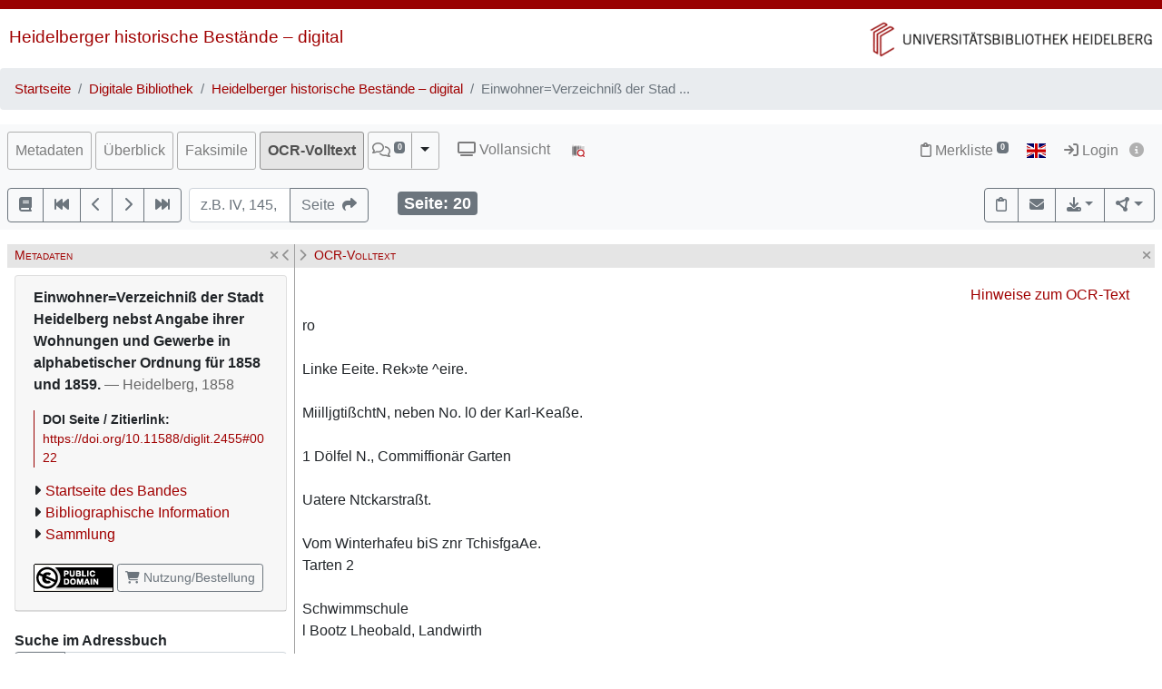

--- FILE ---
content_type: application/javascript
request_url: https://digi.ub.uni-heidelberg.de/diglit_pub/bundle.min.js
body_size: 85508
content:
!function(e,t){if("object"==typeof exports&&"object"==typeof module)module.exports=t();else if("function"==typeof define&&define.amd)define([],t);else{var i=t();for(var n in i)("object"==typeof exports?exports:e)[n]=i[n]}}("undefined"!=typeof self?self:this,function(){return function(e){var t={};function i(n){if(t[n])return t[n].exports;var a=t[n]={i:n,l:!1,exports:{}};return e[n].call(a.exports,a,a.exports,i),a.l=!0,a.exports}return i.m=e,i.c=t,i.d=function(e,t,n){i.o(e,t)||Object.defineProperty(e,t,{configurable:!1,enumerable:!0,get:n})},i.n=function(e){var t=e&&e.__esModule?function(){return e.default}:function(){return e};return i.d(t,"a",t),t},i.o=function(e,t){return Object.prototype.hasOwnProperty.call(e,t)},i.p="",i(i.s=22)}([function(e,t){const i=window.location.hash.includes("DEBUG"),n=Boolean;e.exports=i?{error:console.error.bind(console),log(...e){console.log(Date.now(),...e)},trace:console.trace.bind(console),warn:console.warn.bind(console)}:{error:n,log:n,trace:n,warn:n}},function(e,t,i){const{log:n}=i(0),a=new Set,s=$({});e.exports=class{static register(e){n(`Registered event '${e}'`),a.add(e)}static emit(e,...t){if(!a.has(e))throw new Error(`No such event registered: ${e}`);n(`Triggering '${e}'`,t),s.trigger(e,t)}static on(e,t){if(!a.has(e))throw new Error(`No such event registered: ${e}`);n(`Registering handler for '${e}'`,t),s.on(e,t)}static once(e,t){if(!a.has(e))throw new Error(`No such event registered: ${e}`);s.one(e,t)}}},function(e,t,i){const n={de:i(23),en:i(24)},a={en:"en",eng:"en",en_US:"en",ger:"de",de:"de",de_DE:"de"},s="de";function r(e,t){return e=a[e]||s,n[e]&&n[e][t]?n[e][t]:n[s]&&n[s][t]?n[s][t]:t}function o(e){return a[e]}let l=s;e.exports={defaultlang:s,langcode:a,get lang(){return l},set lang(e){l=o(e)},localizations:n,_l10n:r,l10n:e=>r(l,e),translate_langcode:e=>o(e)}},function(e,t,i){const n=i(2),{l10n:a}=n,{log:s}=i(0),r=i(1),o=i(5);r.register("resize"),r.register("popoverShown"),r.register("popoverHidden"),r.register("modalShown"),r.register("modalHidden"),r.register("tabShown"),r.register("teiMove"),r.register("toggleAnnoColumn"),r.register("annoColumnWider"),r.register("annoColumnSmaller"),r.register("columnChange"),e.exports=class e{static init(t){if(this._initRun)return void s("DigiLayout.init() already ran on ",this._initRun);if(!t)throw new Error('Must pass "lang" to DigiLayout.init()');n.lang=t,this.enableDisableColumnHandles(),this.tocToggleButton=$("#toctoggle"),this.toc=$("#toc"),this.content=$("#columns_content"),this.annoColumn=$("#column_anno"),this.tocToggleButton.on("click",()=>this.tocToggle());let i=o.getItem("session","leftcolumn_compactview_hidden");(void 0!==i&&"true"==i||$("#toc").hasClass("ft_active"))&&this.tocToggle(),"initial"===this.annoColumnStatus?this.hideAnnoColumn(!0):!0===this.annoColumnStatus?this.showAnnoColumn():this.hideAnnoColumn(),$(window).resize(()=>r.emit("resize")),$(window).on("hidden.bs.modal",(...e)=>r.emit("modalHidden",...e)),$(window).on("shown.bs.modal",(...e)=>r.emit("modalShown",...e)),$(window).on("shown.bs.tab",(...e)=>r.emit("tabShown",...e)),this.annoColumn.find(".col-wider").on("click",e=>{r.emit("annoColumnWider"),e.preventDefault()}),this.annoColumn.find(".col-smaller").on("click",e=>{r.emit("annoColumnSmaller"),e.preventDefault()});let l=null;r.on("popoverShown",(e,{target:t})=>{l&&l!==t&&$(l).popover("hide"),l=t}),r.on("popoverHidden",(e,{target:t})=>{l&&l===t&&(l=null)}),r.on("modalShown",e=>{$(".heiViewPurlURL").eq(0).click(e=>$(e.currentTarget).selectText()),$(".popover").popover("hide")}),r.on("tabShown",(e,{target:t})=>{$(t).hasClass("reg-tab")||$(".popover").popover("hide")}),r.on("teiMove",()=>{$(".popover").popover("hide")}),r.on("toggleAnnoColumn",()=>{if(s("toggleAnnoColumn",this.annoColumnShown),this.annoColumnShown)e.hideAnnoColumn();else{e.showAnnoColumn();let t=this.annoColumn.offset().top;t>300&&(t-=150,$("html, body").animate({scrollTop:t},0))}}),r.on("annoColumnWider",()=>{s("annoColumnWider",this.annoColumnShown,this.annoColumnWidth),this.annoColumnShown&&this.annoColumnWidth<10&&(this.annoColumnWidth++,this.changeAnnoColumnWidth())}),r.on("annoColumnSmaller",()=>{s("annoColumnSmaller",this.annoColumnShown,this.annoColumnWidth),this.annoColumnShown&&this.annoColumnWidth>1&&(this.annoColumnWidth--,this.changeAnnoColumnWidth())}),r.on("columnChange",()=>{this.enableDisableColumnHandles()}),this.popover({el:$("#logout"),title:a("Abmelden"),content:a("Abmeldehinweis"),placement:"left"}),this.popover({el:$("#logininfo"),title:a("Hinweis"),content:a("loginhinweis"),placement:"left"}),this._initRun=new Date}static get currentView(){if(window._digiCurrentView)return window._digiCurrentView;if(void 0!==window.pultstatus&&window.editionssicht)return"VIEW_EDITION";if(void 0!==window.pultstatus)return"VIEW_LIGHTBOX";if(window.projectname&&"0000"===window.pagename)return"VIEW_PROJECT_LANDING";if(window.projectname)return"VIEW_PROJECT_PAGE";throw new Error("Cannot determine application view state!")}static currentViewIs(...e){const t=this.currentView;return!!e.find(e=>t===e)}static spinner(e=!1){let t=e?'<div class="spinner"><span class="fa fa-spinner fa-spin" style="font-size: 150%;"></span></div>':'<span class="fa fa-spinner fa-spin spinner"></span>';return t}static popoverTitle(e){return`<span class="text-info">${e}</span>&nbsp;&nbsp;<span class="close">&times;</span>`}static popover({el:t,placement:i,content:n="no content",title:a="untitled popover",width:s=300,html:o=!0,container:l=($(t).parents(".egxml").length?$(t).parents(".egxml").eq(0):"body")}){let d=s;(i||(i=((e,t)=>{const i=document.documentElement.clientWidth,{width:n,left:a}=t.getBoundingClientRect();return a+n+d>i?"bottom":"right"})),o&&$(t).closest(".tei").length)&&(n=$(`<div class="tei" data-ed-norm="suppress" data-abbr="keep">${n}</div>`).get(0).outerHTML);$(t).popover({title:e.popoverTitle(a),content:n,placement:i,container:l,html:o,sanitizeFn:function(e){return e}}).on("hidden.bs.popover",(...e)=>r.emit("popoverHidden",...e)).on("shown.bs.popover",(...e)=>{$(".popover-title .close").off("click").on("click",()=>{$(".popover").popover("hide")}),$(".popover-header .close").off("click").on("click",()=>{$(".popover").popover("hide")}),"function"==typeof $(t).data("bs.popover").tip?$(t).data("bs.popover").tip().css("max-width",`${d}px`):$($(t).data("bs.popover").tip).css("max-width",`${d}px`),"function"==typeof $(t).data("bs.popover").tip?($(t).data("bs.popover").tip().find(".reg-further-gnd .card-body").hide(),$(t).data("bs.popover").tip().find(".reg-further-gnd .card-header").on("click",e=>{$(e.target).next().toggle()})):($($(t).data("bs.popover").tip).find(".reg-further-gnd .card-body").hide(),$($(t).data("bs.popover").tip).find(".reg-further-gnd .card-header").on("click",e=>{$(e.target).next().toggle()})),r.emit("popoverShown",...e)}),$(t).css("cursor","pointer")}static get annoColumnShown(){return this.annoColumn.is(":visible")}static get annoColumnStatus(){const e=o.getItem("session","annoColumnStatus");return void 0===e?"initial":"true"===e}static set annoColumnStatus(e){o.setItem("session","annoColumnStatus",e)}static get annoColumnWidth(){const e=o.getItem("session","annoColumnWidth");return void 0!==e&&$.isNumeric(e)&&!Math.floor(e)!=e?e:3}static set annoColumnWidth(e){o.setItem("session","annoColumnWidth",e)}static tocToggle(){s("tocToggle"),this.toc.is(":visible")?(this.toc.addClass("d-none"),this.tocToggleButton.find("span").removeClass("fa-caret-down"),this.tocToggleButton.find("span").addClass("fa-caret-right"),o.setItem("session","leftcolumn_compactview_hidden","true")):(this.toc.removeClass("d-none"),this.tocToggleButton.find("span").removeClass("fa-caret-right"),this.tocToggleButton.find("span").addClass("fa-caret-down"),o.setItem("session","leftcolumn_compactview_hidden","false"))}static showAnnoColumn(e){this.changeAnnoColumnWidth(),this.annoColumn.show(),$('a[href="#col_anno"]').addClass("active"),$('a[href="#col_anno"]').closest("li").addClass("active"),e||(this.annoColumnStatus=!0),r.emit("resize")}static hideAnnoColumn(e){this.annoColumn.hide(),this.content.removeClass("col-lg-9"),this.content.addClass("col-lg-12"),$('a[href="#col_anno"]').removeClass("active"),$('a[href="#col_anno"]').closest("li").removeClass("active"),e||(this.annoColumnStatus=!1),r.emit("resize")}static enableDisableColumnHandles(){$(".page-content-container > .row > div:visible .col-smaller-left").addClass("d-lg-block"),$(".page-content-container > .row > div:visible").eq(0).find(".col-smaller-left").removeClass("d-lg-block"),$(".page-content-container > .row > div:visible .col-smaller-right").addClass("d-lg-block"),$(".page-content-container > .row > div:visible").last().find(".col-smaller-right").removeClass("d-lg-block"),$(".page-content-container > .row > div.col-lg-1 .col-smaller-left").removeClass("d-lg-block"),$(".page-content-container > .row > div.col-lg-2 .col-smaller-left").removeClass("d-lg-block"),$(".page-content-container > .row > div.col-lg-1 .col-smaller-right").removeClass("d-lg-block"),$(".page-content-container > .row > div.col-lg-2 .col-smaller-right").removeClass("d-lg-block"),$(".col-headanno").find(".col-wider").addClass("d-lg-block"),this.annoColumnWidth>=10&&$(".col-headanno").find(".col-wider").removeClass("d-lg-block"),$(".col-headanno").find(".col-smaller").addClass("d-lg-block"),this.annoColumnWidth<=1&&$(".col-headanno").find(".col-smaller").removeClass("d-lg-block")}static changeAnnoColumnWidth(){this.annoColumn.removeClass(function(e,t){return(t.match(/(^|\s)col-lg-\S+/g)||[]).join(" ")}),this.content.removeClass(function(e,t){return(t.match(/(^|\s)col-lg-\S+/g)||[]).join(" ")}),this.annoColumn.addClass("col-lg-"+this.annoColumnWidth),this.content.addClass("col-lg-"+(12-this.annoColumnWidth)),this.enableDisableColumnHandles(),r.emit("resize")}static addTextSizeChangeEvents(){$("button.textSizeSmall span").html(a("klein")),$("button.textSizeMedium span").html(a("Standard")),$("button.textSizeLarge span").html(a("groß")),$(".textSizeMenuOptions .dropdown-header").html(a("Textgröße")),$(".textSizeMenu").attr("title",a("Textgröße")),$("button.textSizeSmall").off("click").on("click",()=>{$("body").attr("data-text-size","small"),$(".textSizeMenu span").removeClass("active"),$(".textSizeMenu .textSizeSmall").addClass("active"),$("button.textSizeOpt").removeClass("disabled"),$("button.textSizeSmall").addClass("disabled"),o.setItem("session","textSize","small")}),$("button.textSizeMedium").off("click").on("click",()=>{$("body").attr("data-text-size",""),$(".textSizeMenu span").removeClass("active"),$(".textSizeMenu .textSizeMedium").addClass("active"),$("button.textSizeOpt").removeClass("disabled"),$("button.textSizeMedium").addClass("disabled"),o.setItem("session","textSize","")}),$("button.textSizeLarge").off("click").on("click",()=>{$("body").attr("data-text-size","large"),$(".textSizeMenu span").removeClass("active"),$(".textSizeMenu .textSizeLarge").addClass("active"),$("button.textSizeOpt").removeClass("disabled"),$("button.textSizeLarge").addClass("disabled"),o.setItem("session","textSize","large")});let e=o.getItem("session","textSize");"small"==e?$("button.textSizeSmall").eq(0).trigger("click"):"large"==e&&$("button.textSizeLarge").eq(0).trigger("click")}}},function(e,t,i){const{l10n:n}=i(2);Handlebars&&Handlebars.registerHelper({translate:function(e){return n(e)},formatDate:function(e){let t;"string"==typeof e["@value"]?t=e["@value"]:"string"==typeof e&&(t=e);if("http://www.w3.org/2001/XMLSchema#date"===e["@type"]||"string"==typeof e){let e=new Date(t);return[e.getDate()+".",["Januar","Februar","März","April","Mai","Juni","Juli","August","September","Oktober","November","Dezember"][e.getMonth()],e.getFullYear()].join(" ")}if("http://www.w3.org/2001/XMLSchema#gYear"===e["@type"])return"-"===t.charAt(0)?parseInt(t.substring(1,5),10).toString()+" v. Chr.":parseInt(t.substring(0,4),10).toString()},ifCond:function(e,t,i,n){switch(t){case"==":return e==i?n.fn(this):n.inverse(this);case"===":return e===i?n.fn(this):n.inverse(this);case"!=":return e!=i?n.fn(this):n.inverse(this);case"!==":return e!==i?n.fn(this):n.inverse(this);case"<":return e<i?n.fn(this):n.inverse(this);case"<=":return e<=i?n.fn(this):n.inverse(this);case">":return e>i?n.fn(this):n.inverse(this);case">=":return e>=i?n.fn(this):n.inverse(this);case"&&":return e&&i?n.fn(this):n.inverse(this);case"||":return e||i?n.fn(this):n.inverse(this);default:return n.inverse(this)}},ifDefinedAll:function(...e){let t=e.pop(),i=!0;return e.forEach(e=>{i&&void 0===e&&(i=!1)}),i?t.fn(this):t.inverse(this)},ifDefinedAny:function(...e){let t=e.pop(),i=!1;return e.forEach(e=>{i||void 0!==e&&(i=!0)}),i?t.fn(this):t.inverse(this)},ifObject:function(e,t){return"object"==typeof e?t.fn(this):t.inverse(this)},ifArray:function(e,t){return $.isArray(e)?t.fn(this):t.inverse(this)}}),e.exports=class{static iso639_1_2(e){const t={en:"eng",de:"ger"};return e in t?t[e]:e}static toInt(e){return parseInt("string"==typeof e?e.replace(/[^0-9]/g,""):e)}static toFloat(e){return parseFloat("string"==typeof e?e.replace(".","").replace(/[^\x1b0-9]/g,"").replace("","."):e)}static encode_html(e){return String(e).replace(/&/g,"&amp;").replace(/</g,"&lt;").replace(/>/g,"&gt;").replace(/"/g,"&quot;").replace(/'/g,"&#39;")}static id_escape(e){let t=e.replace(/\./g,"\\.");return t.replace(/\:/g,"\\:")}static parse_target_attr(e){let t=[];if(void 0!==e){let i=(e=e.replace(/^ *#/,"")).split(/ +#/);for(let e=0;e<i.length;e++)if(i[e].startsWith("range")){let n=i[e].indexOf("("),a=i[e].indexOf(")");if(n>=0&&a>=0){let s=i[e].substring(n+1,a).split(",");for(let e=0;e<s.length;e+=2)t.push([s[e],s[e+1]])}}else i[e]&&t.push([i[e]])}return t}static areCookiesEnabled(){let e=window.navigator.cookieEnabled;if(!1===e)return!1;if(!document.cookie&&null===e){if(document.cookie="testcookie=1",!document.cookie)return!1;document.cookie="testcookie=; expires="+new Date(0).toUTCString()}return!0}static checkNested(e){for(var t=1;t<arguments.length;t++){if(!e.hasOwnProperty(arguments[t]))return!1;e=e[arguments[t]]}return!0}}},function(e,t){window.mockStorage={session:{},local:{}},e.exports=class{static get supported(){const e="TESTTEST";try{return localStorage.getItem(e),localStorage.setItem(e,e),localStorage.removeItem(e),sessionStorage.setItem(e,e),sessionStorage.getItem(e),sessionStorage.removeItem(e),!0}catch(e){return!1}}static getItem(e,t,i){let n;return(n=this.supported?this.supported?("local"===e?localStorage:sessionStorage).getItem(t):i:window.mockStorage[e][t])||(n=i),n}static setItem(e,t,i){if(this.supported)return("local"===e?localStorage:sessionStorage).setItem(t,i);window.mockStorage[e][t]="string"==typeof i?i:JSON.stringify(i)}}},function(e,t,i){const{log:n,error:a}=i(0),{l10n:s}=i(2),r=i(8),o=i(1),l=i(5),d=["$el","api","loginId","urn","doi","citation"],h={doi:"",urn:"",loginId:"",citation:{}};e.exports=class{constructor(e={}){d.forEach(t=>{if(void 0===e[t]){if(void 0===h[t])throw new Error(`Required prop '${t}' missing for DigiCommon`);e[t]=h[t]}}),n("new DigiCommon",e),Object.assign(this,e),this.$el=$(this.$el),this.api=new r(e.api),d.forEach(t=>delete e[t])}get lang(){return DigiL10n.lang}init(){$(".purlmodallink, .purl").on("click",()=>$("#purlmodal").modal()),$(".purlmodalurl").click(({target:e})=>$(e).selectText()),this.urn&&$(".urnmodallink, .urn").click(()=>{window.location.href=this.urn}),$(".edcitemodallink, .edcite").click(e=>{let t=$(e.delegateTarget).data("edition");void 0!==this.teiParts&&this.teiParts.forEach(e=>{e.getEdition()==t&&($("#edcitemodal_"+t).modal(),$("#edcitemodal_"+t+" .citation-formatted").attr("data-loaded")||(this instanceof DigiSynopsis?e.citation.getCitationSynopsis(void 0!==this.synopsis?this.synopsis:"default").then(e=>{$("#edcitemodal_"+t+" .citation-formatted").html(e)}).catch(a):this instanceof heiViewerMain||e.citation.getCitationPage(this.tei.target).then(e=>{$("#edcitemodal_"+t+" .citation-formatted").html(e)}).catch(a),$("#edcitemodal_"+t+" .citation-formatted").attr("data-loaded","yes")))})}),$(".edcitebox .close").click(e=>{let t=$(e.delegateTarget).data("edition");l.setItem("local","hidecit-"+t,1),$(e.delegateTarget).closest(".edcitebox").remove()}),$("#email").on("shown.bs.modal",()=>{this.captcha()}),$("#sendmail").click(e=>{let t=$(e.currentTarget).closest("form").get(0),i=$("#email");5!=$("#email_captcha").val().length?(i.find(".mail_error").html(s("Bitte tragen Sie einen gültigen Kontrolltext ein.")),i.find(".mail_error").show()):this.api.mail(this.projectname,void 0!==this.pagename&&"0000"!=this.pagename?this.pagename:"0001",t).then(e=>{i.find(".mail_error").html(""),i.find(".mail_error").hide(),i.modal("hide")}).catch(e=>{console.log("err",e),"403"==e?i.find(".mail_error").html(s("Bitte tragen Sie einen gültigen Kontrolltext ein.")):i.find(".mail_error").html(s("Es tut uns leid, aber es trat ein Problem beim Mailversand auf.")),i.find(".mail_error").show()}),event.preventDefault()}),$("#captcha").click(e=>{this.captcha(),event.preventDefault()}),$('a[href="#col_anno"]').on("click",e=>{o.emit("toggleAnnoColumn"),o.emit("mustRefetchTei"),e.preventDefault()}),$(".verse_search").on("submit",e=>{$(e.target).find(".verse_message").eq(0).hide(),$(e.target).find(".verse_message").eq(0).html("");let t=$(e.target).find("input[name='verse_edition']").eq(0).val(),i=$(e.target).find("select[name='verse_sigle']").eq(0).val(),n=$(e.target).find("input[name='verse_numbering']").eq(0).val(),a=$(e.target).find("input[name='verse_query']").eq(0).val();a?this.api.textpartSearch(t,i,"verse",a,n).then(i=>{void 0!==i.sourceDoc&&void 0!==i.sourceDoc.url&&null!=i.sourceDoc.url?(l.setItem("session","versehighlight-"+t,a),l.setItem("session","versehighlightnumbering-"+t,n),window.location.href=i.sourceDoc.url+"?verse_query="+encodeURI(a)+"&verse_numbering="+encodeURI(n)+"&verse_edition="+encodeURI(t)):($(e.target).find(".verse_message").eq(0).html(s("Vers nicht gefunden!")),$(e.target).find(".verse_message").eq(0).show())}):($(e.target).find(".verse_message").eq(0).html(s("Bitte geben Sie eine Versnummer ein.")),$(e.target).find(".verse_message").eq(0).show()),e.preventDefault()})}captcha(){this.api.captcha().then(e=>{$("#email").find(".mail_captcha").html(e)})}}},function(e,t,i){const{popover:n,spinner:a}=i(3),{id_escape:s,parse_target_attr:r,iso639_1_2:o}=i(4),l=i(1),{l10n:d}=i(2),h=i(14),c=i(5),{log:p,trace:g}=i(0),u=i(27),f=i(15);l.register("mustRefetchTei");const m=["refhighlight","display","edition","render4pdf","context","target","options","desc","link","group","sigle","editorial_principles","app","sigleConfig","sigleConfigOrder","title","type","tei_download","tei_download_url","tei_register_excerpt","tei_register_book_url_prefix","tei_register_work_url_prefix","struct","readings","synopsis","baseURLMedia","mediaURLMap","chapterMap","doi","parent","statistic_service","citation"],v={refhighlight:null,render4pdf:!1,context:"transcription",target:"",group:"",sigle:"",tei_download:"",tei_download_url:"",editorial_principles:"",options:{},desc:"",link:"",app:{},sigleConfig:{},sigleConfigOrder:[],title:"",tei_register_excerpt:[],tei_register_book_url_prefix:"",tei_register_work_url_prefix:"",struct:[],readings:{},synopsis:{},baseURLMedia:"",mediaURLMap:{},chapterMap:{},doi:"",type:"edition",parent:void 0,statistic_service:"",citation:{}};let b=null;const _=["number","abbr","characters","revisions","punctuation","rhymes","ed_interventions","illustrations","ed_norm","word_separation","entities","visual_findings","breaks","sense_units","app"],y=["app_hc_TranscriptionNote","app_hc_TextConstitutionNote","app_hc_VariantNote","app_hc_Gloss"];e.exports=class{constructor(e={}){m.forEach(t=>{if(void 0===e[t]){if(void 0===v[t])throw new Error(`Required prop '${t}' missing for DigiTEI`);e[t]=v[t]}}),p("new DigiTEI",e),Object.assign(this,e);const{edition:t}=e,{app:n}=e,{options:s}=e,{display:r}=e;if(this.citation=new f(Object.assign({api:this.api,doi:this.doi,lang:this.lang,context:this.context},{edition:t})),this.display=new u(Object.assign({edition:t},{options:s},{display:r},{app:n},{context:this.context,parent:this})),this.render4pdf||(this.display.render_options_form(),$(".teilegend_button").on("click",e=>{$($(e.currentTarget).attr("data-target")).find('[data-target="#teioptions_legend_'+this.edition+'"]').tab("show")}),$(".teiopt_button").on("click",e=>{$($(e.currentTarget).attr("data-target")).find('[data-target="#teioptions_options_'+this.edition+'"]').tab("show")}),$('[data-target="#teioptions_legend_'+this.edition+'"][data-toggle="tab"]').on("shown.bs.tab",e=>{let t=$($(e.currentTarget).attr("data-target"));t.attr("data-loaded")||(t.attr("data-loaded","yes"),t.find(".tei").eq(0).addClass("loading").prepend(`${a(!0)}`),this.api.fetchTeiLegend(this).then(e=>{let i=t.closest(".modal").length?t.closest(".modal"):t.closest(".viewer-tab-body");this.renderTeiBody(t.find(".tei").eq(0),e,{teipart:"legend",$scrollContainer:i}).then(()=>{t.find(".tei").eq(0).removeClass("loading")})}))}),$(".help_teiopt").on("click",e=>{$($(e.target).attr("data-target")).toggle()}),this.tplPlaceHB=i(31),this.tplPersonHB=i(32),this.tplOrgHB=i(33),this.tplItemHB=i(34),this.tplOtherHB=i(35),this.tplGroupHB=i(36)),this.viewtype="",m.forEach(t=>delete e[t]),Object.keys(e).length&&console.error("Unknown props passed to DigiTEI: "+Object.keys(e).join(", ")),b)throw new Error("Do not instantiate DigiTEI twice in the page!");b=this,_.forEach(e=>{const t=`select[id^="teiopt_${e}"]`,i=`changeOption_${e}`,n=`applyOption_${e}`;if("function"!=typeof this[n])throw new Error(`Programming error: Missing method '${n}' for option '${e}'`);if("function"!=typeof this[i])throw new Error(`Programming error: Missing change handler '${i}'for option '${e}'`);p(`Handle changes for '${t}' with '${i}'`),$(document).on("change",t,t=>{if(p(`Option '${e}' changed!`),this.display.set_is_changed(),"app"==e){let e=$(t.currentTarget).attr("id").substr(11);this[i](e,!1),this[n](e,$(".tei"))}else this[i](!1),this[n]($(".tei"));this.display.render_opt_name()})}),$("button[data-teioptpredef]").on("click",e=>{this.display.set_is_changed();let t=$(e.target).attr("data-teioptpredef");this.applyDefault(t),this.display.render_opt_name()}),$("#teiregexc_"+this.edition).on("show.bs.modal",()=>{$("#teiregexc_"+this.edition+" .tab-content .tab-pane").each((e,t)=>{"true"!=$(t).data("loaded")&&this.loadRegister(t,$(t).data("reg-type"),"",$(t).data("reg-target"),"")})})}initVerseQuery(){let e=this.getDisplay("verse_numbering");if(this.standard_verse_numbering="","object"==typeof e){let t="",i=0;e.forEach(e=>{void 0!==e.name&&($(".verse_query_zaehlung div.dropdown-menu").append($('<a class="dropdown-item" data-numbering="'+i+'">'+e.name+"</a>")),""==t&&(t=e.name)),i++,void 0!==e.default&&e.default&&(this.standard_verse_numbering=i)}),$(".verse_query_zaehlung > button > span").eq(0).html(t),$(".verse_query_zaehlung").show(),$(".verse_query_zaehlung div.dropdown-menu a").on("click",function(){$('.verse_query_zaehlung input[name="verse_numbering"]').val($(this).attr("data-numbering")),$(".verse_query_zaehlung > button > span").eq(0).html($(this).html())})}}textDefault(e){let t=$(e).find(".tei").addBack().closest(".tei").eq(0);return $(t).attr("data-options-fixed")?$(t).attr("data-options-fixed"):""}applyDefault(e){let t={};if(e.match(/^default[0-9]*$/)){let i=y;_.forEach(e=>{"app"!=e&&i.push(e)}),i.forEach(i=>{const n=`select[id^="teiopt_${i}"] option`;$(n).length?$(n).each(function(){let n=$(this).is(":selected")?1:0,a=void 0!==$(this).attr("data-opt-"+e)?1:0;if(!n&&a){let e=$(this).val();$(this).parent("select").val(e),t[i]=e}}):this.getOption(i)!=this.getOption(i,e)&&(t[i]=this.getOption(i,e))}),Object.keys(t).length&&(Object.keys(t).forEach(e=>{p("change option "+e+": "+t[e]),this.setOption(e,t[e])}),$(".teioptions_legend").removeAttr("data-loaded"),this.mustRefetchTei())}}renderTeiBody(e,t,i={}){p("renderTeiBody",{$context:e,options:i}),i=Object.assign({inSynopsis:!1,inLightbox:!1,$scrollContainer:$("html"),purlbase:""},i);let n={float:{table:!1,media:!1,bibr:!1,index:!1}};t&&e.html(t),this.viewtype=void 0!==e.attr("data-viewtype")?e.attr("data-viewtype"):e.closest(".tei").attr("data-viewtype"),"facsimile"==this.viewtype&&e.find(".textpartfold").each(function(){$(this).on("click",e=>{$(this).next("div").toggle(),$(this).next("div").is(":visible")?($(this).find("span.fa").eq(0).removeClass("fa-chevron-right"),$(this).find("span.fa").eq(0).addClass("fa-chevron-down")):($(this).find("span.fa").eq(0).removeClass("fa-chevron-down"),$(this).find("span.fa").eq(0).addClass("fa-chevron-right"))})}),this.render_ed_transpositions(e),this.render_aut_transpositions(e),this.render_titles(e),this.render_zones(e),this.render_breaks(e),this.applyOption_breaks(e),this.applyOption_sense_units(e),this.applyOption_number(e),this.applyOption_punctuation(e),this.applyOption_rhymes(e),this.applyOption_word_separation(e),this.applyOption_ed_interventions(e),this.applyOption_ed_norm(e),this.applyOption_visual_findings(e),this.render_subst2note(e),this.render_gaps(e),this.papyri_adjacent_gap_supplied(e),this.applyOption_abbr(e),this.render_word(e),this.render_toc(e),this.applyOption_characters(e),this.applyOption_revisions(e),this.applyOption_illustrations(e),this.render_space(e),this.render_initials(e),this.getDisplay("devangari")&&this.render_devangari(e),this.render_verse(e),this.render_info(e,i),e.each((e,t)=>{this._renderTeiChoice($(t),"lem-rdg",this.textDefault(t)),this.render_note($(t),i,this.textDefault(t))}),n.float.media=this.render_media(e,i),n.float.table=this.render_tables(e,i),n.float.bibr=this.render_bibr(e,i),n.float.index=this.render_index(e,i),this.render_ref(e),void 0!==i.$refPane&&this.render_ref(i.$refPane.textContainer()),void 0!==i.$mediaPane&&this.render_ref(i.$mediaPane.textContainer()),this.applyOption_entities(e),this.render_contrib(e,i),this.render_other_crossref(e,i),void 0!==i.$refPane&&this.render_other_crossref(i.$refPane.textContainer(),i),void 0!==i.$infoPane&&this.render_other_crossref(i.$infoPane.textContainer(),i),void 0!==i.$mediaPane&&this.render_other_crossref(i.$mediaPane.textContainer(),i),this.render_zones_align_line(e),this.render_text_image_alignment(e),this.render_milestone_spanTo(e);let a=0;return"object"==typeof MathJax&&(MathJax.typeset([e.get()]),a=e.find("math").length,void 0!==i.$refPane&&(MathJax.typeset([i.$refPane.textContainer().get()]),a||(a=i.$refPane.textContainer().find("math").length)),void 0!==i.$tablePane&&(MathJax.typeset([i.$tablePane.textContainer().get()]),a||(a=i.$tablePane.textContainer().find("math").length))),a&&i.$infoPane.textContainer().parent().find(".heiViewerMathInfo").show(),p("End renderTeiBody",{$context:e}),Promise.resolve(n)}mustRefetchTei(){g("MUST REFETCH NOW GO"),this.display.storeOptions().then(()=>{l.emit("mustRefetchTei")})}get api(){return window.app.api}get lang(){return window.app.lang}getEdition(){return this.edition}getOption(...e){return this.display.get("options",...e)}setOption(...e){return this.display.set("options",...e)}getDisplay(...e){return this.display.get("display",...e)}getApp(...e){return this.display.get("app",...e)}_refFallbackPopover(e,t,i){let a="ref";if(["term","bibl","pers","place","org"].forEach(t=>{-1!==$(e).attr("class").indexOf(`t-${t}`)&&(a=t)}),this.render4pdf)$(e).wrap('<a href="'+i+'"></a>');else{let s="";i?i.split(/\s+/).map(e=>{s+=`<a href="${e}" target="_blank">${e}</a>`}):(t=d(`tei.ref_unresolved.${a}`),s+=e.innerHTML),n({el:$(e),content:'<div class="tei-po">'+s+"</div>",title:t})}}_placeattr(e,t){let i="";return void 0===e?i:("inspace"===e&&t?i=d("tei_place_ini_inspace"):"inspace"===e?i=d("tei_place_inspace"):e.length&&(i=d("tei_place_"+e)),i)}_subst_text(e,t){let i=d("Ersetzung")+":<ul>";return e.children(".t-add, .t-del").each((e,n)=>{$(n).hasClass("t-add")&&(i+="<li>"+d("Einfügung")+": "+this._add_text($(n),t,!0)+"</li>"),$(n).hasClass("t-del")&&(i+="<li>"+d("Tilgung")+": "+this._del_text($(n),t,!0)+"</li>")}),i+="</ul>"}_substJoin_text(e,t){let i=d("Ersetzung")+":<ul>";return t.find("[data-subst-id="+e).each((e,n)=>{$(n).hasClass("t-add")&&(i+="<li>"+d("Einfügung")+": "+this._add_text($(n),t,!0)+"</li>"),$(n).hasClass("t-del")&&(i+="<li>"+d("Tilgung")+": "+this._del_text($(n),t,!0)+"</li>")}),i+="</ul>"}_del_text(e,t,i=!1){if(e.parent(".t-subst").length&&!i)return this._subst_text(e.parent(".t-subst"));if(e.attr("data-subst-id")&&!i)return this._substJoin_text(e.attr("data-subst-id"),t);let n="",a=e.clone();if(a.find(".t-gap-character").each((e,t)=>{let i=this._gap_text($(t));$(t).replaceWith(i[0])}),a.hasClass("t-verse"))n+=d("Vers")+" "+a.find(".t-vno").eq(0).html();else if(a.hasClass("t-v-group")){n+=d("Verse")+" ";let e="";a.find(".t-vno").toArray().forEach(t=>{e.length&&(e+=", "),e+=$(t).html()}),n+=e}else n+="›"+a.html()+"‹";const s=e.attr("data-rend")?e.attr("data-rend").split(" "):[],r=s.map(e=>d(`tei_rendition_${e}`)).join(", ");return r.length&&(n+=` <em>${r}</em>`),e.find(".t-del").not(e.find(".t-del .t-del")).each((e,i)=>{n+=" ("+this._del_text($(i),t)+")"}),e.find(".t-add").not(e.find(".t-add .t-add")).each((e,i)=>{n+=" ("+this._add_text($(i),t)+")"}),n}_add_text(e,t,i=!1){if(e.parent(".t-subst").length&&!i)return this._subst_text(e.parent(".t-subst"));if(e.attr("data-subst-id")&&!i)return this._substJoin_text(e.attr("data-subst-id"),t);let n="",a=e.clone();if(a.find(".t-gap-character").each((e,t)=>{let i=this._gap_text($(t));$(t).replaceWith(i[0])}),a.hasClass("t-verse"))n+=d("Vers")+" "+a.find(".t-vno").eq(0).html();else if(a.hasClass("t-v-group")){n+=d("Verse")+" ";let e="";a.find(".t-vno").toArray().forEach(t=>{e.length&&(e+=", "),e+=$(t).html()}),n+=e}else n+="›"+a.html()+"‹";const s=e.attr("data-rend")?e.attr("data-rend").split(" "):[],r=s.length?s.map(e=>d(`tei_rendition_${e}`)).join(", "):d("eingefügt"),o=this._placeattr(e.attr("data-place"),0);let l="";"en"===this.lang?l+=`${r} ${o}`:l+=`${o} ${r}`;let h=e.attr("id");if(h){const e=$(".t-metamark[data-target='#"+h+"']");if(e.length){const t=this._placeattr(e.attr("data-place"));l+=` (${d("Einfügungszeichen")} ${t} : ${e.html()})`}}return l.length&&(n+=" <em>",n+=l,n+="</em>"),e.find(".t-del").not(e.find(".t-del .t-del")).each((e,i)=>{n+=this._del_text($(i),t)}),e.find(".t-add").not(e.find(".t-add .t-add")).each((e,i)=>{n+=this._add_text($(i),t)}),n}_transpose_element_text(e){return e.hasClass("t-ms-Verse")?d("Vers")+" "+e.find("span").eq(0).html():e.hasClass("t-verse")?d("Vers")+" "+e.find(".t-vno").eq(0).html():"›<em>"+e.html()+"</em>‹"}_transpose_text(e){let t="";return e.hasClass("t-trans-aut")?t=this._transpose_element_text($(e).prevAll(".t-trans-aut-orig").eq(0))+" "+d("durch Umstellung ersetzt durch")+" "+this._transpose_element_text($(e))+".":e.hasClass("t-trans-aut-orig")?t=this._transpose_element_text($(e))+" "+d("durch Umstellung ersetzt durch")+" "+this._transpose_element_text($(e).nextAll(".t-trans-aut").eq(0))+".":e.hasClass("t-trans-edt")?t+=this._transpose_element_text($(e).prevAll(".t-trans-edt-orig").eq(0))+" "+d("durch Umstellung ersetzt durch")+" "+this._transpose_element_text($(e))+".":e.hasClass("t-trans-edt-orig")&&(t+=this._transpose_element_text($(e))+" "+d("durch Umstellung ersetzt durch")+" "+this._transpose_element_text($(e).nextAll(".t-trans-edt").eq(0))+"."),t}_render_revision_popups(e,t){p("render_reviion_popups",{$context:e}),"mark_all"==this.getOption("revisions",t)&&(e.find(".t-add, .t-ms-addSpan, .t-anchor-addSpan, .t-in-add").each((t,i)=>{if(!$(i).parent(".t-subst").length&&!$(i).attr("data-subst-id")||void 0===this.getApp("subst","notetype")){let t=d("Einfügung"),a="";$(i).attr("data-revision")?(a+="<ul>",e.find('[data-revision="'+$(i).attr("data-revision")+'"]').each((t,i)=>{a+="<li>"+this._add_text($(i),e)+"</li>"}),a+="</ul>"):a=this._add_text($(i),e),n({el:$(i),content:'<div class="tei-po">'+a+"</div>",title:t})}}),e.find(".t-del, .t-in-del, .t-ms-hc_DeletionSpan, .t-anchor-hc_DeletionSpan").each((t,i)=>{if(!$(i).parent(".t-subst").length&&!$(i).attr("data-subst-id")||void 0===this.getApp("subst","notetype")){let t=d("Tilgung"),a="";$(i).attr("data-revision")?(a+="<ul>",e.find('[data-revision="'+$(i).attr("data-revision")+'"]').each((t,i)=>{a+="<li>"+this._del_text($(i),e)+"</li>"}),a+="</ul>"):a=this._del_text($(i),e),n({el:$(i),content:'<div class="tei-po">'+a+"</div>",title:t})}}),e.find(".t-trans-aut").each((e,t)=>{let i=d("Umstellung"),a=this._transpose_text($(t));n({el:$(t),content:'<div class="tei-po">'+a+"</div>",title:i}),this._highlight_transpose(t)}),e.find(".t-trans-aut-orig").each((e,t)=>{let i=d("Umstellung"),a=this._transpose_text($(t));n({el:$(t),content:'<div class="tei-po">'+a+"</div>",title:i}),this._highlight_transpose(t)}))}_highlight_transpose(e){let t=$(e).attr("data-trans-id");t&&($(e).on("mouseenter",e=>{$("[data-trans-id="+t+"]").addClass("highlight")}),$(e).on("mouseleave",e=>{$("[data-trans-id="+t+"]").removeClass("highlight")}),$(e).hasClass("t-verse")&&($(e).find(".t-verse-l").on("mouseenter",e=>{$("[data-trans-id="+t+"]").addClass("unhighlight")}),$(e).find(".t-verse-l").on("mouseleave",e=>{$("[data-trans-id="+t+"]").removeClass("unhighlight")})))}_render_transposition_metamark(e,t){p("_render_transposition_metamark",{$context:e}),e.find(".transpositionchar").removeClass("transpositionchar"),"mark_all"==this.getOption("revisions",t)&&e.find('.t-metamark[data-ana="transposition"], .t-metamark[data-ana="hc:TranspositionMark"]').each((e,t)=>{$(t).addClass("transpositionchar");let i=d("Umstellungszeichen");$(t).html()&&(i+=": "+$(t).html()),$(t).attr("data-target")&&(i+="<br>"+d("Umstellung")+": "+this._transpose_text($($(t).attr("data-target")))),n({el:$(t),title:d("Umstellungszeichen"),content:i}),this._highlight_transpose(t)})}_color_text(e){return e.attr("class").split(/\s+/).filter(e=>e.startsWith("t-color-")).map(e=>d("tei_color_"+e.substring(8))).join(", ")}_gap_text(e){let t=this.getDisplay("gapstyle"),i="*";"papyri"==t&&(i='<span class="t-gap-papyri">.</span>');let n=d("Zeichen");e.hasClass("t-gap-line")?n=d("Zeile(n)"):e.hasClass("t-gap-page")?n=d("Seite(n)"):e.hasClass("t-gap-leaf")&&(n=d("Blatt/Blätter"));let a=!!e.hasClass("t-gap-unsure"),{atLeast:s,atMost:r,precision:o,extent:l,quantity:h,reason:c,agent:p,desc:g,ana:u,rend:f}=Object.assign({atLeast:0,atMost:0,precision:0,extent:0,quantity:0,ana:"",rend:""},e[0].dataset),m="",v="";if("hc:PassiveSynopticGap"==u)m="&#160;";else if(e.hasClass("t-gap-leaf"))m='[<span class="fa-regular fa-file"></span>]';else if(e.hasClass("t-gap-page"))m='[<span class="fa-regular fa-file"></span>]';else if(e.hasClass("t-gap-line"))m=" --- --- --- ","papyri"==t&&(h>1?m="low"==o?`ca.${h} lines missing`:`${h} lines missing`:s&&r&&(l=`${s}-${r}`,m=`${s}-${r} lines missing`));else if(h%1==0){for(let e=1;e<=h;e++)m+=i;("low"==o||"papyri"==t&&h>8)&&("papyri"==t?m=`-ca.${h}-`:m+="?")}else s&&r?(l=`${s}-${r}`,m="papyri"==t?`-${s}-${r}-`:`*${s}-${r}*`):"not stated"==l?(m="***",l=""):(l="?",m="papyri"==t?"-ca.?-":"*?*");return"papyri"==t&&(a&&(m+="(?)"),"hc:Lost"!=u&&"hc:Lost"!=f||e.hasClass("t-gap-line")||(m=" "+m+" ")),v=h%1==0?h:"not stated"!=l&&"unknown"!=l?l:"?",v+=" "+n,[c,p].forEach(e=>{if(!e)return;const t=d("tei_gap_"+e);v+=" ("+t+")"}),u.split(" ").forEach(e=>{if(!e)return;const t=d("tei_gap_"+e)+" ("+d("Herausgeber")+")";v+=" ("+t+")"}),f.split(" ").forEach(e=>{if(!e)return;const t=d("tei_gap_"+e);v+=" ("+t+")"}),a&&(v+=" ("+d("unsicher")+")"),g&&(v+=": "+g),"desc"==t&&g&&(m=$(`<span class="t-gap-desc" dir="ltr">${g}</span>`)),[v,m]}toggle_note(e){e=s(e);const t=$("#n_"+e),i=$("#nb_"+e);if(t.toggle(),t.is(":visible")){i.addClass("t-note-but-active");let e=0;t.children(".t-note-edt").each((t,i)=>{let n=r($(i).data("target"));const a=this.getDisplay("note_color")[e];$('.t-note-edt[data-target="'+$(i).data("target")+'"]').css("color",a);for(let e=0;e<n.length;++e)n[e].length>1?$("#"+n[e][0]).nextUntil($("#"+n[e][1]).next()).andSelf().css("color",a):$("#"+n[e][0]).css("color",a);e=Math.min(this.getDisplay("note_color").length-1,e+1)})}else i.removeClass("t-note-but-active"),$("#"+e+" span").not(".tei-mod-phase").not(".tei-mod-diplomatic").css("color",""),t.children(".t-note-edt").each((e,t)=>{let i=r($(t).data("target"));for(let e=0;e<i.length;++e)i[e].length>1?$("#"+i[e][0]).nextUntil($("#"+i[e][1]).next()).andSelf().css("color",""):$("#"+i[e][0]).css("color","")})}render_word(e){p("render_word",{$context:e}),e.find(".t-w-part").each((e,t)=>{$(t).children(".tei-pc").length||$(t).children(".t-metamark").length||$(t).next().hasClass("tei-pc")||$(t).next().hasClass("t-metamark")||$(t).html().match(/- *$/)||$(t).addClass("t-w-hyphen")})}render_devangari(e){p("render_devangari",{$context:e}),h.containsDevangari(e.text())&&(p("found devangari",{$context:e}),e.find("[class^='tei-']:not(:has(*))").each((e,t)=>{t.innerHTML=h.replaceDevangariSyllables(t.innerText)}))}get_chapter_info_for_element(e,t,i=!0){let n=e.closest(".t-pubpart").attr("data-n");n=n?d("Kap.")+" "+n+": ":"";let a="";if(e.closest(".t-pubpart").find(".t-head").eq(0).contents().each((e,t)=>{$(t).hasClass("t-label")||(a+=$(t).text())}),void 0===a||!a)if(!n&&i){if(a=d("Band"),t.find("div[data-type]").length){let e=t.find("div[data-type]").attr("data-type");"article"==e?a=d("Artikel"):"letter"==e&&(a=d("Brief"))}}else a="";return a=a.replace(/ +(?= )/g,""),(a=$.trim(a)).length>36&&(a=a.substr(0,36)+"&hellip;"),n&&a&&(a=" "+a),n+a}get_excerpt_for_element(e){let t="";if(e.parent().hasClass("footnote-ref"))t+=" "+d("Fußnote")+" ",t+=e.parent().text();else{e.attr("data-marker",1);let i=e.parent().parent().clone();i.find('.t-xref[data-type="fn"]').not("[data-marker]").remove(),i.find(".footnote-ref").not("[data-marker]").remove(),i.find(".tei-pb, .tei-cb, .t-lb:not(.t-lb-break-no)").not("[data-marker]").html(" "),e.removeAttr("data-marker"),i.find("[data-marker]").eq(0).replaceWith("~~~~~~"+i.find("[data-marker]").eq(0).text());let n=i.text().replace(/(\r\n|\n|\r)/gm,"").replace(/\s\s*/g," ").split("~~~~~~"),a=Math.min(18,n[0].length);18==a&&n[1].length<18&&(a+=18-n[1].length),t+="&hellip;"+n[0].substring(n[0].length-a,n[0].length),t+=n[1].substring(0,36-a)+"&hellip;"}return t}_add_click_event_anchor_in_separate_pane(e,t,i,n){[e+"-handle"].forEach(a=>{t.find(`.${a}`).click(s=>{this.deselectAll(),l.emit("viewerTabChange","text");const r=$(s.currentTarget).attr("data-"+a);i.find("[data-"+e+'-ref="'+r+'"]').addClass("selected-object"),i.find("[data-"+e+'-ref="'+r+'"]').parent(".footnote-ref").addClass("selected-object"),i.find("[data-"+e+'-anchor="'+r+'"]').parent().addClass("selected-object"),t.closest(".objlist").find("[data-"+e+'-anchor="'+r+'"]').closest("li").addClass("selected-object");const o=$(s.currentTarget).attr("data-n")?$(s.currentTarget).attr("data-n"):0,d="X"==o?i.find(`.${e}-place[data-${e}-ref="${r}"]`).eq(0):i.find(`[data-${e}-ref="${r}"]`).not(`.${e}-place`).eq(o);this.scroll(d,n)})})}_first_bibr_title(e){let t=[];if(e.hasClass("t-lit")){if(e.parents("div.t-bibl-list")&&e.parents("div.t-bibl-list").eq(0).find(".t-lit").eq(0).is(e))this._first_bibr_title(e.parents("div.t-bibl-list").eq(0)).forEach(e=>{t.push(e)})}else{if(e.parents("div.t-bibl-list")&&e.parents("div.t-bibl-list").eq(0).find("div.t-bibl-list").eq(0).is(e))this._first_bibr_title(e.parents("div.t-bibl-list").eq(0)).forEach(e=>{t.push(e)});e.children(".t-head").length&&t.push(e.children(".t-head").eq(0).html())}return t}_render_obj(e,t,i,n,s={}){const{$scrollContainer:r,$refPane:o,$mediaPane:l,$bibrPane:h}=s;let c=0;p("_render_obj",{type:i,$context:e,options:s});const g="media"==i?".t-fig-wrap":"bibr"==i?".t-lit":"index"==i?".t-index-entry":"contrib"==i?".t-meta-contrib-list .t-contrib":".t-table-wrap",u=void 0!==t&&void 0!==t.textContainer();return u&&t.textContainer().append('<ul class="objlist"></ul>'),e.find(g).each((s,r)=>{let l=(c+=1).toString();const p=$(r),g=!("media"==i&&!p.hasClass("t-fig-move"))&&(!("table"==i&&!p.hasClass("t-tab-move"))&&!!u),f=!!g&&(!("media"==i&&!p.hasClass("t-fig-move-ph"))&&(!("table"==i&&!p.hasClass("t-tab-move-ph"))&&"contrib"!=i)),m=!p.closest(".t-meta-ref-list").length;e.find('[data-target="#'+p.attr("id")+'"]').each((e,t)=>{$(t).addClass(i+"-ref"),$(t).attr("data-"+i+"-ref",l)}),void 0!==o&&void 0!==o.textContainer()&&o.textContainer().find('[data-target="#'+p.attr("id")+'"]').each((e,t)=>{$(t).addClass(i+"-ref"),$(t).attr("data-"+i+"-ref",l)}),void 0!==h&&void 0!==h.textContainer()&&h.textContainer().find('[data-target="#'+p.attr("id")+'"]').each((e,t)=>{$(t).addClass(i+"-ref"),$(t).attr("data-"+i+"-ref",l)});const v=f&&p.attr("id")?p.attr("id"):"",b=p.attr("title")?'title="'+p.attr("title")+'"':"";if("bibr"==i)p.find(".t-citation").eq(0).prepend(`<span ${b} class="${i}-ref ${i}-place" data-${i}-ref="${l}"></span>`);else if("index"==i)p.prepend(`<span ${b} class="${i}-ref ${i}-place" data-${i}-ref="${l}"></span>`);else if(f){const e=v.length?"id="+v:"";p.removeAttr("id");const t=p.find(".t-fig-label").length?p.find(".t-fig-label").eq(0).html():p.find(".t-fig-head").length?p.find(".t-fig-head").eq(0).html():p.find(".t-fig-figdesc").eq(0).length?p.find(".t-fig-figdesc").eq(0).get(0).outerHTML:p.find(".t-table-label").eq(0).length?p.find(".t-table-label").eq(0).get(0).outerHTML:"",a=$(`<span ${e} ${b} class="${i}-ref ${i}-place" data-${i}-ref="${l}"><span class="fa ${n}"></span>${t}</span>`);p.after(a)}if(g){"bibr"==i&&this._first_bibr_title(p).forEach(e=>{t.textContainer().find("ul.objlist").last().append(`<li class='objlist-title'>${e}</li>`)});let e="bibr"==i||"index"==i?p.clone().removeAttr("id"):p.detach();e.find(`.${i}-place`).detach();const n=`<span class="${i}-anchor" data-${i}-anchor="${l}"></span>`;let s=d("Show"),r='<button class="btn btn-sm btn-outline-secondary obj-deselect" title="'+d("Auswahl aufheben")+'"style="margin-right: 2px;"><span class="fa fa-remove"></span></button>';const o=f&&m?'data-ph="yes"':"",h=this.render4pdf?`<div><a href="#${v}">${s}</a></div>`:`<div class="dropdown d-print-none" data-${i}-handle="${l}" ${o} style="display: inline;"><button class="btn btn-sm btn-outline-secondary dropdown-toggle" type="button" data-toggle="dropdown" aria-haspopup="true"><i class="fa fa-eye"></i> ${s}</button><div class="dropdown-menu dropdown-menu-right"><div class="dropdown-item show-spinner">${a(!1)}</div></div></div>`;t.textContainer().find("ul.objlist").last().append(`<li><div class="clearfix">${n}<div class="float-right"><button class="btn btn-sm btn-outline-secondary obj-purl" style="display: none; margin-right: 2px;"><i class="fa fa-link"></i></button>${r}${h}</div></div></li>`).find("li").last().append(e)}else{const e=`<span class="${i}-anchor" data-${i}-anchor="${l}"></span>`;p.prepend(e),"media"==i&&p.find(".t-fig-note").length&&(p.append($('<div class="t-fig-note-wrap"><span class="t-fig-note-handle"></span></div>')),p.find(".t-fig-note-wrap").eq(0).append(p.find(".t-fig-note").detach()),p.find(".t-fig-note-wrap .t-fig-note").hide(),p.find(".t-fig-note-wrap .t-fig-note-handle").eq(0).click(e=>{$(e.currentTarget).closest(".t-fig-note-wrap").find(".t-fig-note").toggle()}))}}),u&&this._render_obj_show_menu(e,t,i,r,n),this._render_obj_references(e,t,i,o,l,h,u),c>0}_render_obj_show_menu(e,t,i,n,a){t.textContainer().find(".dropdown button.dropdown-toggle").click(t=>{let s=$(t.currentTarget).parent().find(".dropdown-menu");if(!s.attr("data-loaded")){let r=$(t.currentTarget).parent().attr("data-"+i+"-handle"),o=[];if(void 0!==$(t.currentTarget).parent().attr("data-ph")){let e=d("placeholder_"+i),t=`<button class="btn btn-sm dropdown-item ${i}-handle" data-${i}-handle="${r}" data-n="X" type="button"><span></span><span class="fa ${a}"></span> <span>${e}</span></button>`;o.push(t),o.push('<div class="dropdown-divider"></div>')}o.push('<h6 class="dropdown-header">'+d("Verweise im Text")+"</h6>");let l=0;e.find("[data-"+i+'-ref="'+r+'"]').each((t,n)=>{if(!$(n).hasClass(i+"-place")){let t=this.get_chapter_info_for_element($(n),e),a=`<button class="btn btn-sm dropdown-item ${i}-handle" data-${i}-handle="${r}" data-n="${l}" type="button"><span>${t}</span><span>`;"contrib"!=i&&(a+=this.get_excerpt_for_element($(n))),a+="</span>",a+="</button>",o.push(a),l++}}),l||(o.pop(),o.pop()),s.find(".dropdown-item.show-spinner").detach(),s.append(o.join(" ")),o.length?this._add_click_event_anchor_in_separate_pane(i,s,e,n):s.append('<div class="dropdown-item disabled">'+d("Keine Verweisstellen vorhanden.")+"</div>"),s.attr("data-loaded","yes")}}),t.textContainer().find(".obj-deselect").click(e=>{this.deselectAll()}),this._add_click_event_anchor_in_separate_pane(i,t.textContainer(),e,n)}_render_obj_references(e,t,i,n,a,s,r){const o=i+"-ref",d=i+"-anchor";if(this.render4pdf)e.find(`.${o}`).each((t,i)=>{let n=$(i).attr("data-"+o);$(i).wrapInner('<a href="#'+d+"-"+n+'"></a>'),e.find(`.${d}[data-${d}="${n}"]`).eq(0).attr("id",d+"-"+n)});else{let d=e.find(`.${o}`);void 0!==n&&void 0!==n.textContainer()&&n.textContainer().find(`.${o}`).each((e,t)=>{d.push(t)}),void 0!==a&&void 0!==a.textContainer()&&a.textContainer().find(`.${o}`).each((e,t)=>{d.push(t)}),void 0!==s&&void 0!==s.textContainer()&&s.textContainer().find(`.${o}`).each((e,t)=>{d.push(t)}),d.click(n=>{this.deselectAll();const a=$(n.currentTarget).attr("data-"+o);if(r&&t.textContainer().find(`[data-${i}-anchor="${a}"]`).length){const n=t.textContainer().find(`[data-${i}-anchor="${a}"]`),s="contrib"==i?"info":i;l.emit("viewerTabChange",s),e.find(`[data-${i}-ref="${a}"]`).addClass("selected-object"),t.textContainer().find(`[data-${i}-anchor="${a}"]`).closest("li").addClass("selected-object"),this.scroll(n,t.scrollContainer())}else{const t=e.find(`[data-${i}-anchor="${a}"]`);this.scroll(t,$scrollContainer)}})}}render_tables(e,t={}){p("render_tables",{$context:e,options:t});const{$tablePane:i}=t;return this._render_obj(e,i,"table","fa-table",t)}render_bibr(e,t={}){p("render_bibr",{$context:e,options:t});const{$bibrPane:i}=t;return this._render_obj(e,i,"bibr","fa-book",t)}render_index(e,t={}){p("render_index",{$context:e,options:t});const{$indexPane:i}=t;return this._render_obj(e,i,"index","fa-location-arrow",t)}_adapt_media_url(e){e.find(".t-fig-wrap img, .t-fig-wrap .t-fig-download, .t-fig-wrap video, .t-fig-wrap video source, .t-cover img").each((e,t)=>{let i="img"==t.localName||"source"==t.localName?"src":"video"==t.localName?"poster":"href";$(t).attr("data-uri")&&(void 0!==this.mediaURLMap[$(t).attr("data-uri")]?$(t).attr(i,this.mediaURLMap[$(t).attr("data-uri")]):this.baseURLMedia&&!$(t).attr("data-uri").match(/^[a-z]+:\/\//)&&$(t).attr(i,this.baseURLMedia+"/"+$(t).attr("data-uri")))})}render_media(e,t={}){p("render_media",{$context:e,options:t});const{$mediaPane:i}=t;return this._adapt_media_url(e),this._render_obj(e,i,"media","fa-image",t)}render_info(e,t={}){p("render_info",{$context:e,options:t});const{$infoPane:i}=t;if(void 0!==i&&void 0!==i.textContainer()){if(""==$("head title").html()){let t="";e.find(".t-meta").find(".t-contrib").find(".t-contrib-name").length&&(t=e.find(".t-meta").find(".t-contrib").find(".t-contrib-name").eq(0).html(),e.find(".t-meta").find(".t-contrib").find(".t-contrib-name").length>1&&(t+=" et al."),t.length&&(t+=": ")),(t+=e.find(".t-meta").find(".t-title, .t-head").eq(0).text()).length&&$("head title").html(t)}if(!i.textContainer().find(".t-info").length){const t=e.find("div[data-type]").length?e.find("div[data-type]").attr("data-type"):"",n=e.find("div[data-type]").length?e.find("div[data-type]").attr("lang"):"";i.textContainer().prepend(`<div class='t-info' data-type='${t}' lang='${n}'></div>`)}if(i.textContainer().find(".t-info").eq(0).append($("<div class='t-meta-all'></div>")),i.textContainer().find(".t-info .t-meta-all").eq(0).append(e.find(".t-meta-super").clone()),i.textContainer().find(".t-info .t-meta-all").eq(0).append(e.find(".t-meta").clone()),[".t-isbn",".t-copyright",".t-license",".t-creation",".t-notes",".t-publication",".t-abstract",".t-cover",".t-funding-g",".t-support-g",".t-meta-volume .t-self",".t-msdesc",".t-cite"].forEach(t=>{e.find(".t-meta-super "+t).detach()}),e.find(".t-meta-super .t-meta-journal").length&&!$.trim(e.find(".t-meta-super .t-meta-journal").html())&&e.find(".t-meta-super .t-meta-journal").detach(),e.find(".t-meta-super").length&&!$.trim(e.find(".t-meta-super").html())&&e.find(".t-meta-super").detach(),[".t-isbn",".t-copyright",".t-license",".t-creation",".t-notes",".t-publication",".t-sourcedesc",".t-self",".t-funding-g",".t-support-g",".t-msdesc",".t-cite",".t-urn"].forEach(t=>{e.find(".t-meta "+t).detach()}),[".t-contrib-group"].forEach(e=>{i.textContainer().find(".t-meta "+e).detach()}),e.find(".t-meta .t-meta-chapter").detach(),i.textContainer().find(".t-license-img[data-uri]").length&&!i.textContainer().find(".t-license-img[data-uri] img").length){let e=i.textContainer().find(".t-license-img[data-uri]").attr("data-uri");i.textContainer().find(".t-license-img[data-uri] a").html('<img src="'+d("license_logo_"+e.replace(/\/?$/,""))+'" alt="License logo" />')}this._adapt_media_url(i.textContainer())}else if(e.find(".t-license-img[data-uri]").length&&!e.find(".t-license-img[data-uri] img").length){let t=e.find(".t-license-img[data-uri]").attr("data-uri");e.find(".t-license-img[data-uri] a").html('<img src="'+d("license_logo_"+t.replace(/\/?$/,""))+'" alt="License logo" />')}}render_contrib(e,t={}){function i(e,t){let i="";$(e).html().split(" ").forEach(e=>{i&&(i+=", "),"pbd"==e&&t&&(e="pbd_journal"),i+=d("contrib_type_"+e)}),$(e).html(i)}p("render_contrib",{$context:e,options:t});const{$infoPane:n}=t;void 0!==n&&void 0!==n.textContainer()?(this._render_obj(e,n,"contrib","fa-user",t),n.textContainer().find(".t-contrib-types").each((e,t)=>{i(t,!!$(t).hasClass("t-contrib-types-journal"))})):e.find(".t-contrib-types").each((e,t)=>{i(t,!!$(t).hasClass("t-contrib-types-journal"))}),e.find(".t-contrib-name").each((e,t)=>{$(t).attr("data-contrib-type")&&d("contrib_type_short_"+$(t).attr("data-contrib-type"))!="contrib_type_short_"+$(t).attr("data-contrib-type")&&($(t).next(".t-contrib-name")&&$(t).attr("data-contrib-type")==$(t).next(".t-contrib-name").attr("data-contrib-type")||$(t).append(' <span class="t-contrib-type">('+d("contrib_type_short_"+$(t).attr("data-contrib-type"))+")</span>"))}),void 0!==n&&void 0!==n.textContainer()&&n.textContainer().find(".t-contrib-name").each((e,t)=>{$(t).attr("data-contrib-type")&&d("contrib_type_short_"+$(t).attr("data-contrib-type"))!="contrib_type_short_"+$(t).attr("data-contrib-type")&&$(t).append(' <span class="t-contrib-type">('+d("contrib_type_short_"+$(t).attr("data-contrib-type"))+")</span>")}),e.find(".t-contrib-name:visible:last").addClass("t-contrib-name-last-visible")}render_ed_transpositions(e){p("render_ed_transpositions",{$context:e}),e.find(".t-trans-edt-orig").each((e,t)=>{$(t).attr("data-copy-of-id",$(t).attr("id")),$(t).is(":visible")||$(t).removeAttr("id")}),e.find(".t-trans-edt").each((e,t)=>{$(t).is(":visible")&&$(t).attr("id",$(t).attr("data-copy-of-id"))})}render_aut_transpositions(e){p("render_aut_transpositions",{$context:e}),e.find(".t-trans-aut-orig").each((e,t)=>{$(t).attr("data-copy-of-id",$(t).attr("id")),$(t).is(":visible")||$(t).removeAttr("id")}),e.find('.t-metamark[data-ana="hc:TranspositionMark"]').each((e,t)=>{!$(t).attr("data-trans-id")&&$(t).attr("data-target")&&$($(t).attr("data-target")).attr("data-trans-id")&&$(t).attr("data-trans-id",$($(t).attr("data-target")).attr("data-trans-id"))}),e.find(".t-trans-aut").each((e,t)=>{$(t).is(":visible")&&$(t).attr("id",$(t).attr("data-copy-of-id"))})}render_titles(e){p("render_titles",{$context:e}),"0"==this.getDisplay("chapter")?(e.find(".t-ms-Book").hide(),e.find(".t-ms-Chapter").hide()):(e.find(".t-ms-Book").each((e,t)=>{$(t).find("span").html(d("Buch")+" "+$(t).find("span").html().replace("_","."))}),e.find(".t-ms-Chapter").each((e,t)=>{$(t).find("span").html(d("Kapitel")+" "+$(t).find("span").html().replace("_","."))}))}render_zones(e){p("render_zones",{$context:e}),e.find(".t-zone[data-rotate]").each((e,t)=>{$(t).find("div").eq(0).prepend('<div class="t-zone-head"><span class="fa fa-rotate-right"></span> '+d("rotate_prae")+$(t).attr("data-rotate")+d("rotate_post")+"</div>")}),[".t-zone-hc_MarginalColumn",".t-zone-hc_MarginalZone",".t-zone-hc_SpaceZone",".t-zone-hc_FloatingZone"].forEach(t=>{e.find(t).each((e,i)=>{$(i).find("div").eq(0).prepend('<div class="t-zone-head">'+d("zone"+t)+"</div>")})}),e.find(".t-zone[data-align-line]").each((e,t)=>{$(t).on("mouseenter",e=>{let t=$(e.delegateTarget).attr("data-align-line").replace(".","\\.");$(t).addClass("highlight"),$(e.delegateTarget).addClass("highlight")}),$(t).on("mouseleave",e=>{let t=$(e.delegateTarget).attr("data-align-line").replace(".","\\.");$(t).removeClass("highlight"),$(e.delegateTarget).removeClass("highlight")})})}render_zones_align_line(e){p("render_zones_align_line",{$context:e}),e.find(".t-zone-hc_MarginalColumn").each(function(){let e={},t=$(this);if(void 0===t.offset())return void console.log("offset undefined",t);let i=t.offset().top;t.height();t.find(".t-zone-hc_FloatingZone[data-align-line]").each(function(){if($(this).is(":visible")){$(this).css("margin",0);let t=$(this).outerHeight(),i=$(this).attr("id").replaceAll(".","\\."),n=$(this).attr("data-align-line").replaceAll(".","\\.");if(n&&void 0!==$(n).offset()){let a=$(n).offset().top;e[i]={marginaliaHeight:t,zielOffset:a}}else console.log("align-line nicht gefunden:",$(this))}});let n=0;$.each(e,function(e,t){let a=$("#"+e),s=a.find(".t-zone-head").outerHeight(),r=t.zielOffset-i-s-n;r<0&&(r=5),a.css("margin-top",r),n+=r+t.marginaliaHeight})})}render_text_image_alignment(e){if(p("render_text_image_alignment",{$context:e}),void 0===this.parent)return;let t=[];e.find(".tei-line[data-points]").each((e,i)=>{if($(i).attr("id")){let e=$(i).attr("id"),n=$(i).attr("data-points").split(":");t.push({id:e,svg:'<svg xmlns="http://www.w3.org/2000/svg" version="1.1" width="'+n[0]+'"><polygon points="'+n[1]+'"/></svg>'})}}),t.length&&(this.parent.drawTEIZones(t),t.forEach(t=>{e.find("#"+t.id.replace(".","\\.")).on("mouseenter",e=>{this.parent.highlightTEIZone(!0,t.id)}).on("mouseleave",e=>{this.parent.highlightTEIZone(!1,t.id)})}))}render_breaks(e){p("render_breaks",{$context:e},this.viewtype),"synopsis"!=this.viewtype&&"work"!=this.viewtype||(e.find(".tei-pb").each((e,t)=>{let i=$(t).attr("data-url")?", "+d("Sprung zur Quellenansicht"):"";$(t).attr("data-url")?$(t).wrap('<a href="'+$(t).attr("data-url")+'/image,info,text_tei" target="_blank" title="'+d("Seitenwechsel: ")+$(t).attr("data-page")+i+'"></a>'):$(t).attr("title",d("Seitenwechsel: ")+$(t).attr("data-page")+i)}),e.find(".tei-cb").not(".tei-cb-first").each((e,t)=>{$(t).attr("title",d("Spaltenwechsel"))}))}_chapterMapping(e){let t=Object.keys(this.chapterMap).length>0?1:0;return void 0!==e&&(e=e.toString().replace(/^#/,"")),void 0!==this.chapterMap[e]&&(t=0,e=this.chapterMap[e]),[e,t]}render_toc(e){e.find(".t-chapter-prev,.t-chapter-next").each((e,t)=>{if($(t).attr("data-target")){let e=this._chapterMapping($(t).attr("data-target")),i=e[0],n=e[1];$(t).on("click",()=>{n>0?l.emit("loadChapter",this.edition,"",i):l.emit("loadChapter",this.edition,i)})}}),e.find(".t-toc-pubpart > span").each((e,t)=>{$(t).on("click",e=>{if($(t).closest("li").hasClass("t-toc-inactive"))if($(t).closest("li").hasClass("t-toc-display-div")){let e=this._chapterMapping($(t).closest("li").attr("data-target")),i=e[0];e[1]>0?l.emit("loadChapter",this.edition,"",i):l.emit("loadChapter",this.edition,i)}else if($(t).closest("li.t-toc-display-div").length){let e=this._chapterMapping($(t).closest("li.t-toc-display-div").attr("data-target")),i=e[0];e[1];l.emit("loadChapter",this.edition,i,$(t).closest("li").attr("data-target"))}else if($(t).closest("li").find("li.t-toc-display-div").length){let e=this._chapterMapping($(t).closest("li").find("li.t-toc-display-div").eq(0).attr("data-target")),i=e[0];e[1];l.emit("loadChapter",this.edition,i)}else console.error("Kapitel kann nicht adressiert werden",$(t));else l.emit("gotoChapter",this.edition,$(t).closest("li").attr("data-target"));e.preventDefault()})})}render_ref(e){const t={pers:"ref","anchor-hc_PersonReference":"ref","anchor-hc_PersonName":"ref","anchor-hc_Name":"ref",org:"ref","anchor-hc_OrganizationReference":"ref","anchor-hc_OrganizationName":"ref",place:"ref","anchor-hc_PlaceReference":"ref","anchor-hc_PlaceName":"ref",tit:"ref","anchor-hc_WorkReference":"ref","anchor-hc_WorkTitle":"ref",term:"ref",item:"ref",rs:"ref",bibl:"corresp","w-lemma":"lid","anchor-hc_SubjectReference":"ref"};Object.keys(t).forEach(i=>{e.find(`.t-${i}`).each((e,a)=>{const s=a.dataset[t[i]];a.dataset.ana;if(this.refhighlight&&void 0!==s){let e=new RegExp("(^| )"+this.refhighlight+"( |$)");s.match(e)&&$(a).addClass("refhigh")}if(a.dataset.ref_ready)return;a.dataset.ref_ready=!0;const r=`<span class="text-info-label">${void 0!==s&&s.match(/ /)?d("Gruppe"):d("rs"==i?"Name":"tei."+i)}</span>`,o=()=>this._refFallbackPopover(a,r,s);if("string"!=typeof s)return o();let l=s.split(/\s+/);if(0===l.length)return o();$(a).click(e=>{void 0===$(a).attr("aria-describedby")&&this.ref_infotext(l).then(e=>{n({el:a,title:r,content:e,width:600}),$(a).popover("show")}).catch(e=>{console.warn(e)})})})})}ref_infotext(e){return new Promise((t,i)=>{Promise.all(e.map(e=>new Promise((t,i)=>{let n={};if(e.match(/^#|[a-z]+:[^\/]/)){let a=e.replace(/:.*$/,"");const s=e.match(/^#/)?e.substring(1):e.replace(/^[a-z]+:/,"");this.api.fetchRegisterentry(this.edition,a,s).then(e=>{if(null==e||$.isEmptyObject(e))n.register={error:d("register entry missing")},t(n);else{n.register=e;let i=e[Object.keys(e)[0]].idno;if(null==i||$.isEmptyObject(i))t(n);else{let e="";$.isArray(i)?i.forEach(t=>{"hc:GNDURI"==t.type&&(e=t.value)}):"hc:GNDURI"==i.type&&(e=i.value),e.length?(window.gndClient||(window.gndClient=AuthoritiesClient.plugin("ubhd/gnd")),window.gndClient.infoBox(e,{format:"json",heading:!1}).then(e=>{n.gnd=e,t(n)}).catch(t=>{console.log("gndClient error:",e,t)})):t(n)}}}).catch(e=>{console.log("Register error:",e),i(e)})}else e.match("https?://d-nb.info/gnd/")?(e=e.replace("https?://d-nb.info/gnd/","").replace("gnd-",""),window.gndClient||(window.gndClient=AuthoritiesClient.plugin("ubhd/gnd")),window.gndClient.infoBox(e,{format:"json",heading:!1}).then(t).catch(i=>t({entity:{preferredName:e},html:`<a href="${e}">${e}</a><br/>`}))):e.match(/^https?:\/\//)?t({register:{link:e}}):(n.register={error:d("register entry missing")},t(n))}))).then(i=>{let n,a="";if(1===i.length){let e,t=Object.keys(i[0].register)[0];e="person"==t?this.tplPersonHB:"place"==t?this.tplPlaceHB:"org"==t?this.tplOrgHB:"item"==t?this.tplItemHB:this.tplOtherHB,a=(n=Handlebars.compile($(e).html()))(Object.assign(i[0],{registerUseValuesFrom:(this.display.display,this.display.display.registerUseValuesFrom),edition:this.edition}))}else{Handlebars.registerPartial("placeItem",$(this.tplPlaceHB).html()),Handlebars.registerPartial("orgItem",$(this.tplOrgHB).html()),Handlebars.registerPartial("personItem",$(this.tplPersonHB).html()),Handlebars.registerPartial("itemItem",$(this.tplItemHB).html()),Handlebars.registerPartial("otherItem",$(this.tplOtherHB).html()),n=Handlebars.compile($(this.tplGroupHB).html());let t,r=[];for(var s=0;s<e.length;s++)e[s].startsWith("#")?(t=e[s].substring(1),r.push(t)):e[s].match(/^[a-z]+:/)&&(t=e[s].replace(/^[a-z]+:/,""),r.push(t));a=n({gndIds:r,entities:i,edition:this.edition})}t(a)}).catch(e=>{console.warn(e),i(e)})})}_renderTeiChoice(e,t,i){if(p("_renderTeiChoice",{$context:e},t),"reg-orig"!==t&&"corr-sic"!==t&&"lem-rdg"!==t)throw new Error("Programming Error: _renderTeiChoice must be passed 'reg-orig' or 'corr-sic' or 'lem-rdg'");const n="reg-orig"===t,a="corr-sic"===t,s="lem-rdg"===t,r=n?"reg":a?"corr":"rdg",o=this.getApp(r,"text")===r,[l,d]=n&&!o?["reg","orig"]:n&&o?["orig","reg"]:s?["rdg","lem"]:n||o?["sic","orig"]:["corr","sic"],h=this.getApp(r,"prefix")?'<span class="t-note-prae">'+`${this.getApp(r,"prefix")} `+"</span>":"",c=this.getApp(r,"suffix")?'<span class="t-note-post">'+`${this.getApp(r,"suffix")} `+"</span>":"";let g=0,u=n?"reg":a?"corr":"rdg";e.find(".t-"+l).each((t,n)=>{const a=$(n),s=a.parent(".tei-choice"),o=s.find(".t-"+d).eq(0);if(a.prev(".t-"+l).length){let e=" "+h+a.html()+c;a.prev(".t-"+l).last().append(e);a.detach()}if("mark_none"==this.getOption("revisions",i)&&s.parents(".t-del").length)return;if(s.parents(".t-trans-aut").length&&"facsimile"==this.display.context)return;if(s.parents(".t-trans-aut-orig").length&&"facsimile"!=this.display.context)return;if(s.parents(".t-trans-edt").length){if("facsimile"==this.display.context)return;if("suppress"==this.getOption("ed_interventions",i))return}if(s.parents(".t-trans-edt-orig").length&&"suppress"!=this.getOption("ed_interventions",i))return;if(!s.length)return;let p=s.attr("id");p||(p=`c${u}-${++g}`,s.attr("id",p));const f=`${r}-${p}`;a.data("target",`${f}`),o.attr("id",f);const{next:m,prev:v}=s[0].dataset,[b,_]=[m,v].map(t=>e.find(t).find(`.tei-${l}`));let y=s.attr("data-line");if(v&&e.find(v).attr("data-line")){let t=e.find(v).attr("data-line");y!=t&&(y=t+"-"+y)}else if(m&&e.find(m).attr("data-line")){let t=e.find(v).attr("data-line");y!=t&&(y+="-"+t)}y&&a.attr("data-line",y),m?(a.hide(),b.prepend(a.html()+"|")):(a.addClass("t-note-edt"),v&&a.attr("id",[_.attr("id"),f].join("__JOIN__"))),a.html(h+a.html()+c)})}render_note(e,t={},i){p("render_note",{$context:e,options:t});const{$scrollContainer:a,$refPane:s,embeddedEdition:o,chapterID:h,chapterTitle:c,inSynopsis:g}=t,u=void 0!==s&&void 0!==s.textContainer();if(e.find('[data-type="proceedings"]').length){let t=1;return void e.find("div.t-div-hc_Chapter, div.t-div-Preface, div.t-div-Acknowledgement, div.t-div-Dedication, div.t-div-Foreword, div.t-div-Index").each((e,n)=>{let r=$(n);if(!r.parents("div.t-div-hc_Chapter").length){let e=r.find(".t-head").eq(0).find(".t-label").length?r.find(".t-head").eq(0).find(".t-label").eq(0).text()+" "+r.find(".t-head").eq(0).contents().filter(function(){return 3===this.nodeType}).text():r.find(".t-head").eq(0).text();this.render_note(r,{$scrollContainer:a,$refPane:s,chapterID:t++,chapterTitle:e},i)}})}if(void 0===o){let t=0;e.find("div.t-div-hc_EmbeddedEdition").each((e,n)=>{t++,this.render_note($(n),{$scrollContainer:a,$refPane:void 0,embeddedEdition:t},i)})}let f=0,m="";u?(void 0!==c&&""!=c&&s.textContainer().append(`<div class='t-note-foot-title'>${c}</div>`),s.textContainer().append('<ul class="objlist"></ul>')):(void 0!==c&&""!=c&&e.append(`<div class='t-note-foot-title'>${c}</div>`),e.append('<div class="t-note-foot-divider" style="display: none;"></div><ul class="t-note-foot"></ul>')),e.find(".t-note-edt").each((a,l)=>{if(void 0===o&&$(l).parents("div.t-div-hc_EmbeddedEdition").length)return!0;const c=$(l),p=c.attr("id")?c.attr("id"):"",v=c.hasClass("t-reg")||c.hasClass("t-orig")?"reg":c.hasClass("t-corr")||c.hasClass("t-sic")?"corr":"note",b="note"==v&&c.attr("data-ana")?c.attr("data-ana"):"",_=b.length?` data-ana="${b}" `:"";if("no"==this.getOption("app_"+b.replace(/:/,"_"),i))return c.detach(),!0;const y=g&&"hc:Gloss"==b?"none":g?"popup":this.getApp(v+"|"+b,"notetype")?this.getApp(v+"|"+b,"notetype"):this.getApp(v,"notetype")?this.getApp(v,"notetype"):"footnote",w=this.getApp(v,"noteref")||"none";if(c.find(".t-note-edt").each(function(){$(this).addClass("t-subnote-edt")}),c.hasClass("t-subnote-edt"));else if("none"==y);else if("footnote"==y||"work"==this.viewtype&&"popup"==y){let i=f+=1,n=void 0!==t.teipart?t.teipart+"-":"";n+=void 0===o?f:o+"-"+f,void 0!==h&&(n=h+"-"+n);let a=$(`<span class="footnote-ref" data-footnote-ref="${n}"${_}>${i}</span>`);p.length&&a.attr("id",p),this.render4pdf&&void 0===o&&(a=$(`<a class="footnote-ref" data-footnote-ref="${n}" id="footnote-ref-${n}" href="#footnote-anchor-${n}"${_}>${i}</a>`));let l=[];c.find(".t-xref").each((e,t)=>{l.push($(t).clone().empty())}),c.find(".t-index-term").each((e,t)=>{l.push($(t).clone().empty())});const g=r(c.data("target"));let v=void 0;if(g.length){const[t,n]=g[g.length-1].map(t=>e.find(`#${t}`));n?(n.attr("data-orig-id")&&(i=n.attr("data-orig-id"),a.html(i)),a.append(l),n.append(a),v=n):(t.attr("data-orig-id")&&(i=t.attr("data-orig-id"),a.html(i)),a.append(l),t.append(a),v=t)}else a.append(l),c.after(a);let b="";if(c.parents(".tei-line").length){const e=c.parents(".tei-row").children(".t-lno").children("span").eq(0).html(),t=c.parents(".tei-row").children(".t-vno").children("span").eq(0).html();"line"==w&&e?b=`Z. ${e}: `:"verse"==w&&t&&(b=`V. ${t}: `)}let y=`<span class="footnote-anchor" data-footnote-anchor="${n}"${_}>${i}</span>${b}`;if(this.render4pdf&&void 0===o&&(y=`<a id="footnote-anchor-${n}" href="#footnote-ref-${n}" class="footnote-anchor" data-footnote-anchor="${n}">${i}</a>`),this.render4pdf&&void 0===o)if(void 0!==v){let e=c.detach().removeAttr("id");e.prepend(y),v.after(e)}else c.prepend(y);else{let t=c.detach().removeAttr("id"),i="";if(i+=1==f?"firstNote":"",i+=void 0!==m&&m.length&&m==t.attr("data-line")?i.length>0?" sameLineFN":"sameLineFN":"",m=t.attr("data-line"),i.length>0&&(i=' class="'+i+'"'),u){let e=d("Show");s.textContainer().find("ul.objlist").last().append(`<li${i}><div class="clearfix">${y}<div class="float-right"><button class="btn btn-sm btn-outline-secondary obj-purl" style="display: none; margin-right: 2px;"><i class="fa fa-link"></i></button><button class="btn btn-sm btn-outline-secondary footnote-deselect" style="margin-right: 2px;"><span class="fa fa-remove"></span></button><button class="btn btn-sm btn-outline-secondary float-right footnote-handle d-print-none" data-footnote-handle="${n}">${e}</button></div></div></li>`).find("li").last().append(t.clone())}else{e.find(".t-note-foot").last().append(`<li${i}>${y}</li>`).find("li").last().append(t)}}}else if("inline"==y){let e=c.parents(".tei-line").eq(0),t=e.attr("id");e.find(".t-note-disp").length||e.prepend(`<div class="t-note-disp" id="n_${t}"></div>`),this.getApp(v+"|"+b,"label")?e.children(".t-note-disp").append(d("note_title_"+v+"|"+b)+": "):this.getApp(v,"label")&&e.children(".t-note-disp").append(d("note_title_"+v)+": "),c.detach().appendTo(e.children(".t-note-disp")),e.children(".t-note-disp").append("<br>"),e.parent().children("div.t-func").find(".t-note-but").length||e.parent().children("div.t-func").append(`<span class="t-note-but" id="nb_${t}" title="${d("notes.glosses")}"></span>`).find("span").last().on("click",()=>this.toggle_note(t))}else{const t=d("note_title_"+v+"|"+b)!="note_title_"+v+"|"+b?d("note_title_"+v+"|"+b):d("note_title_"+v),i=r(c.data("target"));if(i.length){const[a,s]=i[i.length-1].map(t=>e.find(`#${t}`)),r=c.detach().html(),o=$(`<span class="p-fn-ref p-fn-${v}"></span>`);s?s.append(o):a.append(o),n({el:o,title:t,content:'<div class="tei-po">'+r+"</div>"})}else{const e=$(`<span class="p-fn-ref p-fn-${v}"></span>`);c.after(e);const i=c.detach().html();n({el:e,title:t,content:'<div class="tei-po">'+i+"</div>"})}}}),e.find(".t-note-foot").length&&!e.find(".t-note-foot").eq(0).html().match(/^\s*$/)&&(void 0===o?this.render4pdf||e.find(".t-note-foot-divider").each((e,t)=>{$(t).closest(".t-div-hc_EmbeddedEdition").length||$(t).show()}):e.find(".t-note-foot-divider").show()),u&&(s.textContainer().find("ul").last().find(".footnote-deselect").click(e=>{this.deselectAll()}),["footnote-anchor","footnote-handle"].forEach(t=>{s.textContainer().find("ul.objlist").last().find(`.${t}`).click(i=>{this.deselectAll(),l.emit("viewerTabChange","text");const n=$(i.target).attr("data-"+t);e.find(`[data-footnote-ref="${n}"]`).addClass("selected-footnote"),e.find(`[data-footnote-anchor="${n}"]`).parent().addClass("selected-footnote"),s.textContainer().find(`[data-footnote-anchor="${n}"]`).parent().addClass("selected-footnote");const r=e.find(`[data-footnote-ref="${n}"]`);this.scroll(r,a)})})),this.render4pdf&&void 0===o||["footnote-ref","footnote-anchor"].forEach(t=>{const i="footnote-anchor"===t?"footnote-ref":"footnote-anchor";e.find(`.${t}`).each((n,r)=>{$(r).off("click"),$(r).click(n=>{this.deselectAll();const r=$(n.target).attr("data-"+t);if(e.find(`[data-footnote-ref="${r}"]`).addClass("selected-footnote"),e.find(`[data-footnote-anchor="${r}"]`).parent().addClass("selected-footnote"),u&&(l.emit("viewerTabChange","ref"),s.textContainer().find(`[data-footnote-anchor="${r}"]`).parent().addClass("selected-footnote")),"footnote-anchor"===t||!u){const t=e.find(`[data-${i}="${r}"]`);this.scroll(t,a)}if(u){const e=s.textContainer().find(`[data-footnote-anchor="${r}"]`);e.length&&this.scroll(e,s.scrollContainer())}})})});const v=u?s.textContainer():e;v.find(".t-xref").each((t,i)=>{let n=r($(i).data("target")),l=n.length>0&&n[0].length>1?n[0][0]:n[0];if(l){let t=e.find("#"+l+'[data-type="fn"]').find(".footnote-ref").eq(0).attr("data-footnote-ref");t&&v.find(`.footnote-anchor[data-footnote-anchor="${t}"]`).length&&($(i).attr("data-footnote-crossref",t),u?$(i).click(e=>{const t=$(e.target).attr("data-footnote-crossref"),i=s.textContainer().find(`.footnote-anchor[data-footnote-anchor="${t}"]`).eq(0);this.scroll(i,s.scrollContainer())}):this.render4pdf&&void 0===o?$(i).wrapInner('<a href="#footnote-anchor-'+t+'"></a>'):$(i).click(t=>{const i=$(t.target).attr("data-footnote-crossref"),n=e.find(`.footnote-anchor[data-footnote-anchor="${i}"]`).eq(0);this.scroll(n,a)}))}})}render_other_crossref(e,t={}){p("render_other_crossref",{$context:e,options:t});const{purlbase:i,$scrollContainer:n}=t;e.find(".t-xref").not("[data-footnote-ref], [data-table-ref], [data-media-ref], [data-bibr-ref], [data-footnote-crossref]").each((t,a)=>{let s=r($(a).data("target")),o=s.length>0&&s[0].length>1?s[0][0]:s[0];if(o){const t=e.find(`#${o}`).eq(0);if(t.length)$(a).addClass("t-xref-other"),$(a).attr("title",d("Querverweis")),$(a).click(e=>{this.scroll(t,n)});else{let e=d("Querverweis");$(a).wrap(`<a href="${i}#${o}" title="${e}"></a>`)}}})}render_gaps(e){p("render_gaps",{$context:e}),[".t-gap-character",".t-gap-unknown",".t-gap-passive",".t-gap-leaf",".t-gap-page",".t-gap-line"].forEach(t=>{e.find(t).each((e,i)=>{let a=this._gap_text($(i));$(i).parents(".tei-mod").length||".t-gap-passive"==t||n({el:$(i),content:'<div class="tei-po" dir="ltr">'+a[0]+"</div>",title:d("Lücke")}),$(i).html("<span>"+a[1]+"</span>")})})}papyri_adjacent_gap_supplied(e){function t(e){if(null!=e.previousSibling)return e;let i=$(e).parent();return i.hasClass("t-w")||i.hasClass("t-orig")||i.hasClass("tei-choice")?t(e.parentElement):e}function i(e){if(null!=e.nextSibling)return e;let t=$(e).parent();return t.hasClass("t-w")||t.hasClass("t-orig")||t.hasClass("tei-choice")?i(e.parentElement):e}function n(e){return $(e).hasClass("tei-choice")?n($(e).find(".t-orig").eq(0).get(0)):$(e).hasClass("t-w")||$(e).hasClass("t-orig")?n($(e).contents().last().get(0)):e}function a(e){return $(e).hasClass("tei-choice")?a($(e).find(".t-orig").eq(0).get(0)):$(e).hasClass("t-w")||$(e).hasClass("t-orig")?a($(e).contents().eq(0).get(0)):e}function s(e){let t=e.nextSibling;return null!=t&&"#text"==t.nodeName&&" "==t.nodeValue?s(t):null!=t&&"SPAN"==t.nodeName&&($(t).hasClass("footnote-ref")||$(t).hasClass("t-note-edt"))?s(t):t}function r(e){let t=e.previousSibling;return null!=t&&"#text"==t.nodeName&&" "==t.nodeValue?r(t):null!=t&&"SPAN"==t.nodeName&&($(t).hasClass("footnote-ref")||$(t).hasClass("t-note-edt"))?r(t):t}p("papyri_adjacent_gap_supplied",{$context:e}),"papyri"==this.getDisplay("gapstyle")&&e.find(".t-gap-character.t-rend-hc_Lost, .t-supplied[data-reason=lost]").each((e,o)=>{let l=$(a(s(i(o)))),d=$(n(r(t(o))));l.length&&l.hasClass("t-gap-character")&&l.hasClass("t-rend-hc_Lost")&&$(o).addClass("t-papyri-bracket-r"),l.length&&l.hasClass("t-supplied")&&"lost"==l.attr("data-reason")&&$(o).addClass("t-papyri-bracket-r"),d.length&&d.hasClass("t-gap-character")&&d.hasClass("t-rend-hc_Lost")&&$(o).addClass("t-papyri-bracket-l"),d.length&&d.hasClass("t-supplied")&&"lost"==d.attr("data-reason")&&$(o).addClass("t-papyri-bracket-l")})}render_milestone_spanTo(e){}render_verse(e){p("render_verse",{$context:e});const t=c.getItem("session","versehighlight-"+this.edition),i=c.getItem("session","versehighlightnumbering-"+this.edition);if(t){let n=0,a="";$.isNumeric(i)&&Math.floor(i)==i&&parseInt(i)>0&&(a=parseInt(i)+1),e.find(".t-vno"+a+" span").each((e,i)=>{$(i).html()==t&&($(i).parents(".tei-row").addClass("versehigh"),n=1)}),e.find(".t-ms-Verse"+a+" span").each((e,i)=>{$(i).html()==t&&($(i).parents(".t-ms-Verse"+a).addClass("versehigh"),n=1,$(i).parents(".t-ms-Verse"+a).prev(".t-ms-Verse").addClass("versehigh"),$(i).parents(".t-ms-Verse"+a).next(".t-ms-Verse2").addClass("versehigh"))})}}render_subst2note(e){if(p("render_subst2note",{$context:e}),!this.getApp("subst","notetype"))return;let t=0,i="",n="";this.getApp("subst","prefix")&&(i=d(this.getApp("subst","prefix"))+" "),this.getApp("subst","suffix")&&(n=" "+d(this.getApp("subst","suffix"))),e.find(".t-subst .t-del").each((e,a)=>{const s=$(a),r=$(a).closest(".t-subst");let o=r.attr("id");if(void 0!==o&&0!=o||(o="substtemp"+(++t).toString(),r.attr("id",o)),o.length){if(s.attr("id","no-subst-"+o),r.find(".t-add").eq(0).attr("id","subst-"+o),r.attr("data-next"))s.hide(),$(r.attr("data-next")).find(".t-del").prepend(s.html()+"|");else{if(r.attr("data-prev")){let e=$(r.attr("data-prev")).find(".t-del").attr("id");s.attr("id",e+"__JOIN__subst-"+o)}s.addClass("t-note-edt")}s.removeClass("t-add"),s.removeClass("t-del"),r.find(".t-add").eq(0).removeClass("t-add").removeClass("t-del")}let l=r.attr("data-line");l&&s.attr("data-line",l),s.prepend(i),s.append(n)})}render_space(e){p("render_space",{$context:e});let t=this.getDisplay("gapstyle");e.find(".t-space").each((e,i)=>{if($(i).hasClass("t-vspace")||"line"==$(i).attr("data-unit"))if("papyri"==t){let e="";e="unknown"==$(i).attr("data-extent")?"vac. line(s)":"vac. "+$(i).attr("data-quantity")+" line(s)",$(i).hasClass("t-space-unsure")&&(e+="(?)"),$(i).html(" <em>"+e+"</em> ")}else $(i).css("height",$(i).attr("data-quantity")+"em");else if("papyri"==t){let e="";e="unknown"==$(i).attr("data-extent")?"vac.":"vac. "+$(i).attr("data-quantity"),$(i).hasClass("t-space-unsure")&&(e+="(?)"),$(i).html(" <em>"+e+"</em> ")}else{let e="";for(let t=0;t<parseInt($(i).attr("data-quantity"));t++)e+=" ";$(i).html(e)}$(i).attr("data-desc")&&n({el:$(i),content:$(i).attr("data-desc"),title:d("Leerraum")})})}render_initials(e){p("render_initials",{$context:e});const t={".t-initial":d("Initiale"),".t-rend-hc_Versal":d("tei_rendition_hc:Versal"),".t-rend-hc_Cadel":d("tei_rendition_hc:Cadel")};Object.keys(t).forEach(i=>{e.find(i).each((e,a)=>{const s=$(a).hasClass("tei-t-deluxe_initial")?d("Prachtinitiale"):t[i],r=$(a).attr("data-rend")?$(a).attr("data-rend").split(/\s+/).map(e=>d("tei_initial_rend_"+e)).join(", "):"",o=r?s+": "+r:s,l=$(a).attr("data-heightlines"),h=$(a).attr("data-indents"),c=$(a).attr("data-level"),p=this._color_text($(a)),g=$(a).attr("data-style");let u="";c&&(u+="<em>"+d("Hierarchieebene")+":</em> "+c+"<br/>"),l&&(u+="<em>"+d("Höhe")+":</em> "+l,$.isNumeric(l)&&(u+=" "+d("Zeile(n)")),u+="<br/>"),h&&(u+="<em>"+d("Anzahl eingerückter Zeilen")+":</em> "+h+"<br/>"),g&&(u+="<em>"+d("Stil")+":</em> "+g+"<br/>"),p&&(u+="<em>"+d("Farbe(n)")+":</em> "+p+"<br/>");const f=$(a).find("span.t-space");f.length&&f.eq(0).attr("data-desc")&&(u+=`<br/>${f.eq(0).attr("data-desc")}`);const m=$(a).parent().hasClass("t-supplied")||$(a).parent().hasClass("t-w")?$(a).parent().prev(".t-metamark"):$(a).prev(".t-metamark");if(m.length&&void 0!==m.attr("data-ana")&&("cue_initial"==m.attr("data-ana")||"hc:CueInitial"==m.attr("data-ana"))){let e="";m.attr("data-place")&&(e=" "+this._placeattr(m.attr("data-place"),1)),u&&(u+=`<br/><em>${d("Anweisung")}${e}:</em> ${m.html()}`)}$(a).closest(".t-supplied").length&&(u.length&&(u+="<br/>"),u+=`${d("Initiale nicht ausgeführt")}`),$(a).find(".t-note-edt").each((e,t)=>{u.length&&(u+="<br/>"),u+=`${d("editorial.note")}: `+$(t).html()}),u='<div class="tei-po">'+u+"</div>",n({el:$(a),content:u,title:o})})})}changeOption_characters(e){this.setOption("characters",$("#teiopt_characters :selected").val()),e||this.display.storeOptions().then(()=>{"differentiate"===this.getOption("characters")&&this.mustRefetchTei()})}applyOption_characters(e){p("applyOption_characters",{$context:e}),"normalize"===this.getOption("characters",this.textDefault(e))&&h.replaceCharacters(e,h.teiNormalizeMap)}changeOption_number(e){this.setOption("number",$("#teiopt_number :selected").val()),e||this.display.storeOptions()}applyOption_number(e){e.find(".tei").addBack().closest(".tei").each((e,t)=>{$(t).attr("data-number",this.getOption("number",this.textDefault(t)))}),$('[data-edition="'+this.edition+'"] .teicurrentversenumbering').hide();if("verse"===this.getOption("number","")||"verse2"===this.getOption("number","")||"verse+line"===this.getOption("number","")||"verse2+line"===this.getOption("number","")){let e=this.getDisplay("verse_numbering"),t=0;if("verse2"!==this.getOption("number","")&&"verse2+line"!==this.getOption("number","")||(t=1),"object"==typeof e){let i=o(this.lang);void 0!==e[t].name[i]&&($('[data-edition="'+this.edition+'"] .teicurrentversenumbering').html(d("Verszählung")+": "+e[t].name[i]),$('[data-edition="'+this.edition+'"] .teicurrentversenumbering').show(),$(".verse_query_zaehlung button span").eq(0).html(e[t].name[i]),$('.verse_query_zaehlung input[name="verse_numbering"]').eq(0).val(t))}}}changeOption_visual_findings(e){this.setOption("visual_findings",$("#teiopt_visual_findings :selected").val()),e||this.display.storeOptions()}applyOption_visual_findings(e){e.find(".tei").addBack().closest(".tei").each((e,t)=>{$(t).attr("data-visual-findings",this.getOption("visual_findings",this.textDefault(t)))})}changeOption_punctuation(e){this.setOption("punctuation",$("#teiopt_punctuation :selected").val()),e||this.display.storeOptions()}applyOption_punctuation(e){e.find(".tei").addBack().closest(".tei").each((e,t)=>{$(t).attr("data-punctuation",this.getOption("punctuation",this.textDefault(t)))})}changeOption_illustrations(e){this.setOption("illustrations",$("#teiopt_illustrations :selected").val()),delayedReload||this.display.storeOptions()}applyOption_illustrations(e){e.find(".tei").addBack().closest(".tei").each((e,t)=>{$(t).attr("data-ill",this.getOption("illustrations",this.textDefault(t)))})}changeOption_abbr(e){this.setOption("abbr",$("#teiopt_abbr :selected").val()),e||this.mustRefetchTei()}applyOption_abbr(e){e.find(".tei").addBack().closest(".tei").each((e,t)=>{$(t).attr("data-abbr",this.getOption("abbr",this.textDefault(t)))})}changeOption_rhymes(e){this.setOption("rhymes",$("#teiopt_rhymes :selected").val()),e||this.display.storeOptions()}applyOption_rhymes(e){e.find(".tei").addBack().closest(".tei").each((e,t)=>{$(t).attr("data-rhymes",this.getOption("rhymes",this.textDefault(t)))})}changeOption_word_separation(e){this.setOption("word_separation",$("#teiopt_word_separation :selected").val()),e||this.display.storeOptions()}applyOption_word_separation(e){e.find(".tei").addBack().closest(".tei").each((e,t)=>{$(t).attr("data-word-sep",this.getOption("word_separation",this.textDefault(t)))})}changeOption_entities(e){this.setOption("entities",$("#teiopt_entities :selected").val()),e||this.display.storeOptions()}applyOption_entities(e){e.find(".tei").addBack().closest(".tei").each((e,t)=>{$(t).attr("data-entities",this.getOption("entities",this.textDefault(t)))})}changeOption_breaks(e){this.setOption("breaks",$("#teiopt_breaks :selected").val()),e||this.display.storeOptions()}applyOption_breaks(e){e.find(".tei").addBack().closest(".tei").each((e,t)=>{$(t).attr("data-breaks",this.getOption("breaks",this.textDefault(t)))})}changeOption_sense_units(e){this.setOption("sense_units",$("#teiopt_sense_units :selected").val()),e||this.display.storeOptions()}applyOption_sense_units(e){e.find(".tei").addBack().closest(".tei").each((e,t)=>{$(t).attr("data-sense_units",this.getOption("sense_units",this.textDefault(t)))})}changeOption_ed_interventions(e){this.setOption("ed_interventions",$("#teiopt_ed_interventions :selected").val()),e||this.mustRefetchTei()}applyOption_ed_interventions(e){e.find(".tei").addBack().closest(".tei").each((e,t)=>{$(t).attr("data-ed-interventions",this.getOption("ed_interventions",this.textDefault(t)))}),e.each((t,i)=>{"note"==this.getOption("ed_interventions",this.textDefault(i))&&($(i).attr("data-ed-corr-note",void 0===this.getApp("corr","notetype")||"none"==this.getApp("corr","notetype")?"no":"yes"),void 0===this.getApp("corr","notetype")||"none"==this.getApp("corr","notetype")?p("Konfiguration: keine notes für corr-sic",{$context:e}):this._renderTeiChoice($(i),"corr-sic",this.textDefault(i))),"indicate"!=this.getOption("ed_interventions",this.textDefault(i))&&"note"!=this.getOption("ed_interventions",this.textDefault(i))||e.find(".t-trans-edt").each((e,t)=>{let i="",a=$(t).prevAll(".t-trans-edt-orig").eq(0);i+=this._transpose_text($(t)),"indicate"==this.getOption("ed_interventions",this.textDefault(t))?n({el:$(t).is(":visible")?$(t):a,content:'<div class="tei-po">'+i+"</div>",title:d("Umstellung durch Herausgeber")}):$(t).is(":visible")?$(t).append('<span class="t-note-edt" data-ana="hc:EditorialNote" data-target="#'+$(t).attr("id")+'">'+i+"</span>"):a.append('<span class="t-note-edt" data-ana="hc:EditorialNote" data-target="#'+a.attr("id")+'">'+i+"</span>"),$(t).is(":visible")?this._highlight_transpose(t):this._highlight_transpose(a.get(0))})}),"note"==this.getOption("ed_interventions",void 0)&&e.find(".teiexample").addBack(".teiexample").each((e,t)=>{$(t).attr("data-ed-corr-note",void 0===this.getApp("corr","notetype")||"none"==this.getApp("corr","notetype")?"no":"yes"),void 0===this.getApp("corr","notetype")||"none"==this.getApp("corr","notetype")?p("Konfiguration: keine notes für corr-sic",$(t)):this._renderTeiChoice($(t),"corr-sic",void 0)})}changeOption_ed_norm(e){this.setOption("ed_norm",$("#teiopt_ed_norm :selected").val()),e||this.mustRefetchTei()}applyOption_ed_norm(e){e.find(".tei").addBack().closest(".tei").each((e,t)=>{$(t).attr("data-ed-norm",this.getOption("ed_norm",this.textDefault(t)))}),e.each((e,t)=>{"note"==this.getOption("ed_norm",this.textDefault(t))&&($(t).attr("data-ed-reg-note",void 0===this.getApp("reg","notetype")||"none"==this.getApp("reg","notetype")?"no":"yes"),void 0===this.getApp("reg","notetype")||"none"==this.getApp("reg","notetype")?p("Konfiguration: keine notes für reg-orig",$(t)):this._renderTeiChoice($(t),"reg-orig",this.textDefault(t)))}),"note"==this.getOption("ed_norm",void 0)&&e.find(".teiexample").addBack(".teiexample").each((e,t)=>{$(t).attr("data-ed-reg-note",void 0===this.getApp("reg","notetype")||"none"==this.getApp("reg","notetype")?"no":"yes"),void 0===this.getApp("reg","notetype")||"none"==this.getApp("reg","notetype")?p("Konfiguration: keine notes für reg-orig",$(t)):this._renderTeiChoice($(t),"reg-orig",void 0)})}changeOption_app(e,t){this.setOption("app_"+e,$("#teiopt_app_"+e+" :selected").val()),t||this.mustRefetchTei()}applyOption_app(e,t){}changeOption_revisions(e){this.setOption("revisions",$("#teiopt_revisions :selected").val()),e||this.mustRefetchTei()}applyOption_revisions(e){e.find(".tei").addBack().closest(".tei").each((e,t)=>{$(t).attr("data-revisions",this.getOption("revisions",this.textDefault(t)))}),e.each((e,t)=>{let i=this.textDefault(t);this._render_revision_popups($(t),i),this._render_transposition_metamark($(t),i)})}addLinkToRegisterReference(e){let t=this.tei_register_book_url_prefix,i=this.tei_register_work_url_prefix;e.find(".reg-entry-references").on("click","li a",function(e){$(this).data("bookid")&&t.length?$(this).attr("data-pageid")&&$(this).attr("href",t+"/"+$(this).data("bookid")+"/0001?col=text_tei&action=pagesearch&page_query="+encodeURI($(this).attr("data-pageid"))+"&ref_query="+encodeURI($(this).closest(".reg-entry-references").attr("data-ref"))):$(this).data("workid")&&i.length&&($(this).attr("data-chapterid")||$(this).attr("href",i+$(this).data("workid")+"?ref_query="+encodeURI($(this).closest(".reg-entry-references").attr("data-ref")))),$(this).attr("target","_blank")})}loadRegister(e,t,i,n,s,r="sourceDoc",o="yes"){let l=$(e);l.html(`${a(!1)}`),this.api.fetchRegister(this.edition,n,t,i,"lazy"==o?"none":r).then(e=>{l.html(e),l.find("ul").eq(0).attr("data-edition",this.edition),void 0!==s&&s?l.find("span.t-place, span.t-pers, span.t-org, span.t-item").each(function(){$(this).addClass(s)}):l.find("span.t-place, span.t-pers, span.t-org, span.t-item").each(function(){$(this).addClass("fa fa-info-circle")}),n&&l.find('.reg-entry-references a[data-workid="'+n+'"]').closest("li").addClass("active"),t.indexOf(":")>-1&&(l.find("span.reg-placename").each(function(){$(this).append('<span class="reg-type"> ('+d("Ort")+")</span>")}),l.find("span.reg-orgname").each(function(){$(this).append('<span class="reg-type"> ('+d("Körperschaft")+")</span>")}),l.find("span.reg-persname").each(function(){$(this).append('<span class="reg-type"> ('+d("Person")+")</span>")})),l.find(".reg-entry-references").hide(),l.find(".reg-entry-head span:not([data-ref])").on("click",e=>{let t=$(e.currentTarget.parentElement.parentElement);if("lazy"!=o||t.find(".reg-entry-references").length){let e=t.find("ul.reg-entry-references");e.toggle(),e.eq(0).is(":visible")?($(t).find(".reg-entry-head span").eq(0).removeClass("fa-chevron-right"),$(t).find(".reg-entry-head span").eq(0).addClass("fa-chevron-down")):($(t).find(".reg-entry-head span").eq(0).removeClass("fa-chevron-down"),$(t).find(".reg-entry-head span").eq(0).addClass("fa-chevron-right"))}else{let e=t.find("[data-ref]").eq(0).attr("data-ref");t.append(`${a(!0)}`),this.api.fetchRegisterReferences(this.edition,e,r).then(e=>{t.find(".spinner").remove(),t.append(e),t.find("ul.reg-entry-references").toggle(),t.find(".reg-entry-head span").eq(0).removeClass("fa-chevron-down"),t.find(".reg-entry-head span").eq(0).addClass("fa-chevron-right"),this.addLinkToRegisterReference(t)})}}),l.find(".reg-entry-head > span:first-of-type").each(function(){$(this).addClass("fa fa-chevron-right")}),l.find(".reg-entry-head").each(function(){"lazy"==o||$(this).parent().find("ul li").length||$(this).addClass("inactive")}),"lazy"!=o&&this.addLinkToRegisterReference(l),this.render_ref(l)})}deselectAll(){$(".selected-object").removeClass("selected-object"),$(".selected-footnote").removeClass("selected-footnote")}scroll(e,t){if(!e.length)return void console.warn("Scroll, empty target");let i=e.offset().top;e.closest(".edtelement").length?i-=e.closest(".edtelement").offset().top:e.closest(".viewer-tab-body").length?i-=e.closest(".tei").offset().top:e.closest(".content-column").length&&(i-=$(".sticky-top").eq(0).height()),(i-=10)<0&&(i=0),t.animate({scrollTop:i},500)}}},function(e,t,i){const n=i(1);n.register("lightboxSaved");const{log:a,warn:s}=i(0);function r(e="/",...t){let i=Array.isArray(e)?e.join("/").replace(/\/\/+/,"/"):e;i=i.replace(/^(https?:)/,"$1/");const n=Object.assign({},...t),a=Object.keys(n).map(e=>e+"="+encodeURIComponent("object"==typeof n[e]?JSON.stringify(n[e]):n[e])).join("&");return a&&(i+="?"+a),i}e.exports=class{constructor(e){["hostname","pathname","endpoint","endpointLogin","endpointAnno","endpointEditionen","sid"].forEach(t=>{if(void 0===e[t])throw new Error(`Required prop '${t}' missing for DigiAPI`)}),a("new DigiAPI",e),Object.assign(this,e),this.cache=new Map}absolutePath(...e){const t=e.filter(e=>"object"==typeof e);e=e.filter(e=>"object"!=typeof e);const i=["",this.pathname,...e].join("/");return 0===t.length?i:r(i,...t)}toggleBookmarkPage(e,t){return fetch(this.absolutePath(e,t,"_check"),{credentials:"same-origin"}).then(e=>e.ok?e.text():e.text().then(Promise.reject)).then(e=>({state:"1"===e.substr(0,1),count:parseInt(e.substr(2))}))}findAnnotationsPerPageForProject(e){const t=`https://${this.hostname}/${this.pathname}/${e}/*`,i=r(this.endpointAnno+"anno/by/subject_target/"+t);return new Promise((e,t)=>{fetch(i).then(e=>e.ok?e.json():e.text().then(t)).then(i=>{if(void 0===i||0===i.total)return t();let n={};i.first.items.forEach(function(e){void 0!==e.target.scope?e.targeturl=e.target.scope:Array.isArray(e.target)?void 0!==e.target[0].scope?e.targeturl=e.target[0].scope:e.targeturl=e.target[0]:e.targeturl=e.target,void 0!==n[e.targeturl]?n[e.targeturl].push(e["dc:title"]):n[e.targeturl]=[e["dc:title"]]});const a=i.first.items.reduce((e,t)=>Object.assign(e,{[t.targeturl]:e[t.targeturl]?e[t.targeturl]+1:1}),{});return e({byPage:a,byPageTitles:n})})})}shareLightbox(e,t){let i=e&&"default"!=e?void 0!==t&&t.length&&"default"!=t?r(this.absolutePath("synopsis",e,t,"share")):r(this.absolutePath("synopsis",e,"share")):r(this.absolutePath("leuchtpult","share"));return fetch(i,{credentials:"same-origin"}).then(e=>e.ok?e.text():"").then(e=>{if(!e)return Promise.reject("Failed to save bookmark list");const t=`${protocol}//${this.hostname}/${this.pathname}/leuchtpult/${e}`;return Promise.resolve(t)})}saveLightboxState(e){const{pultstatus:t}=e.serialize(),i={store_only:1,pultstatus:t};let a=e.tei.edition&&"default"!=e.tei.edition?void 0!==e.synopsis&&e.synopsis.length&&"default"!=e.synopsis?r(this.absolutePath("synopsis",e.tei.edition,e.synopsis,i)):r(this.absolutePath("synopsis",e.tei.edition,i)):r(this.absolutePath("leuchtpult",i));return fetch(a,{credentials:"include"}).then(e=>e.ok?e.text():e.text().then(e=>Promise.reject(e))).then((...e)=>(n.emit("lightboxSaved"),Promise.resolve(...e)))}emptyLightbox(){return fetch(this.absolutePath("leuchtpult",{store_only:1,favclear:1}),{credentials:"same-origin"}).then(e=>e.ok?e.text():e.text().then(e=>Promise.reject(e)))}deleteFavoriteList(e,t=null){const i={store_only:1,favname:e,sid:this.sid,favstatus:""};let n=t&&"default"!=t?this.absolutePath("synopsis",t,i):this.absolutePath("leuchtpult",i);return fetch(n,{credentials:"same-origin"}).then(e=>e.ok?e.text():e.text().then(Promise.reject))}saveFavoriteList(e,t,i=null){const n={store_only:1,favname:t,sid:this.sid,favstatus:e.serialize().pultstatus};let a=i&&"default"!=i?this.absolutePath("synopsis",i,n):this.absolutePath("leuchtpult",n);return fetch(a,{credentials:"same-origin"}).then(e=>e.ok?e.text():e.text().then(Promise.reject))}loadFavoriteList(e,t){const i={favname:e};let n=t&&"default"!=t?this.absolutePath("synopsis",t,i):this.absolutePath("leuchtpult",i);window.location.href=n}fetchThumbs(e){const{cache:t}=this,i=["fetchThumbs",e].join("--");return t.has(i)?Promise.resolve(t.get(i)):fetch(r(["/",this.pathname,e,"0000","_thumbs"]),{credentials:"same-origin"}).then(e=>e.text()).then(e=>(t.set(i,e),Promise.resolve(e)))}fetchTeiChangeHistory(e,t){return fetch(r([this.endpointEditionen,"changes","project",e],{target:t}),{credentials:"same-origin"}).then(e=>e.ok?e.text():e.text().then(Promise.reject))}fetchPageMetadata(e,t){return fetch(this.absolutePath(e,t,{leuchtpult:1})).then(e=>403===e.status?Promise.reject("Not allowed to access"):e.ok?e.json():e.text().then(Promise.reject))}getSequentialPageNumberForPageName(e,t){const i=this.absolutePath(e,{action:"pagesearch",page_query:t});return fetch(i).then(n=>{if(404===n.status||n.url===i)return Promise.reject(`Not found: pagename for ${e}/${t}`);{let e=n.url.replace(/#.*$/,"").replace(/\?.*/,"").replace(/^.*\//,"");return Promise.resolve(e)}})}getSequentialPageNumbersForPageNames(e,t){const i={};return Promise.all(t.map(t=>this.getSequentialPageNumberForPageName(e,t))).then(e=>(e.forEach((n,a)=>i[t[a]]=e[a]),Promise.resolve(i)))}fetchEditionsForTarget(e,t){const{cache:i}=this,n=["fetchEditionsForTarget",e,t].join("--");return i.has(n)?Promise.resolve(i.get(n)):new Promise((a,s)=>{fetch(r([this.endpointEditionen,"config","edition"],{target:e,lang:t}),{credentials:"same-origin"}).then(e=>e.ok?e.json():e.text().then(s)).then(e=>e?(i.set(n,e),a(e)):s("Server sent unparseable JSON :(")).catch(e=>{s("no edition found")})})}fetchEdition(e,t){const{cache:i}=this,n=["fetchEdition",e,t].join("--");return i.has(n)?Promise.resolve(i.get(n)):new Promise((a,s)=>{fetch(r([this.endpointEditionen,"config","edition",e],{lang:t}),{credentials:"same-origin"}).then(e=>e.ok?e.json():e.text().then(s)).then(e=>e?(i.set(n,e),a(e)):s("Server sent unparseable JSON :("))})}fetchTeiForPage(e,t,i){const{cache:n}=this,a=["fetchTeiForPage",t,i,e.display.serialize()].join("--");if(n.has(a))return Promise.resolve(n.get(a));{const o=r([this.endpointEditionen,"text","page"],{target:t,format:"text/html",normLetters:"normalize"==e.getOption("characters")?1:0,lang:i});return new Promise((e,t)=>{fetch(o,{credentials:"same-origin"}).then(e=>e.status>=500?t("Server crashed!"):(404===e.status&&s("TEI could not be retrieved from "+o),e.text())).then(t=>(n.set(a,t),e(t)))})}}fetchTeiTextParts(...e){const t=e.pop(),i=e.pop(),{cache:n}=this,a=["fetchTeiTextParts",...e,i.display.serialize()].join("--");return n.has(a)?Promise.resolve(n.get(a)):new Promise((s,o)=>{let l=r([this.endpointEditionen,"text",...e],{format:"text/html",normLetters:"normalize"==i.getOption("characters")?1:0,context:void 0!==i.context?i.context:"",synopsis:void 0!==t.synopsis?t.synopsis:""});fetch(l,{credentials:"same-origin"}).then(e=>{e.text().then(t=>e.ok?(n.set(a,t),s(t)):o(t))}).catch(()=>{o(teiHtml)})})}fetchTeiLegend(e,t=""){const{cache:i}=this,n=["fetchTeiLegend",e.edition,e.display.serialize(),t].join("--");return i.has(n)?Promise.resolve(i.get(n)):new Promise((a,s)=>{let o=r([this.endpointEditionen,"text","legend",e.edition,t],{format:"text/html",context:void 0!==e.context?e.context:""});fetch(o,{credentials:"same-origin"}).then(e=>{e.text().then(t=>e.ok?(i.set(n,t),a(t)):s(t))}).catch(()=>{s(teiHtml)})})}fetchTeiCitationText(e,t,i,n="work",a=""){return new Promise((s,o)=>{const l=r([this.endpointEditionen,"citation","text",e,t],{context:n,lang:i,synopsis:a});fetch(l).then(e=>e.ok?e.json():e.text().then(o)).then(e=>e?Promise.resolve(e):Promise.reject("Server sent unparseable JSON :(")).then(s).catch(o)})}fetchTeiCitationPage(e,t,i){return new Promise((n,a)=>{const s=r([this.endpointEditionen,"citation","page",e],{target:t,lang:i});fetch(s).then(e=>e.ok?e.json():e.text().then(a)).then(e=>e?Promise.resolve(e):Promise.reject("Server sent unparseable JSON :(")).then(n).catch(a)})}fetchTeiCitationSynopsis(e,t,i=""){return new Promise((n,a)=>{const s=r([this.endpointEditionen,"citation","synopsis",e],{lang:t,synopsis:i});fetch(s).then(e=>e.ok?e.json():e.text().then(a)).then(e=>e?Promise.resolve(e):Promise.reject("Server sent unparseable JSON :(")).then(n).catch(a)})}fetchWitnessesForTextPart(e,t,i){return fetch(r([this.endpointEditionen,"sigle",t,e],{id:i})).then(e=>e.ok?e.json():e.text().then(e=>Promise.reject(e)))}fetchRegisterentry(e,t,i){return new Promise((n,a)=>{let s=r([this.endpointEditionen,"registerentry",e,t,i]);fetch(r(s)).then(e=>e.ok?e.json().catch(e=>{console.log("fetchRegisterEntry error"+e),n({})}):e.text().then(e=>Promise.reject(e))).then(n).catch(a)})}fetchRegister(e,t,i,n,a){return new Promise((s,o)=>{let l=r([this.endpointEditionen,"register",e,i],{target:t,letter:n,view:a});fetch(r(l)).then(e=>{e.text().then(t=>e.ok?s(t):o(t))})})}fetchRegisterReferences(e,t,i){return new Promise((n,a)=>{let s=r([this.endpointEditionen,"registerreferences",e,t],{view:i});fetch(r(s)).then(e=>{e.text().then(t=>e.ok?n(t):a(t))})})}textpartSearch(e,t,i,n,a,s="",o=""){return new Promise((l,d)=>{let h={query:n};void 0!==a&&""!=a&&(h.numbering=a),s.length&&(h.context=s),o.length&&(h.synopsis=o);let c=r([this.endpointEditionen,"search",i,e,t],h);fetch(r(c)).then(e=>e.ok?e.json():e.text().then(d)).then(e=>e?l(e):d("Server sent unparseable JSON :("))})}chapterSearch4Viewer(e,t,i){return new Promise((n,a)=>{let s={id:i},o=r([this.endpointEditionen,"chapter","start",e,t],s);fetch(r(o)).then(e=>e.ok?e.text():e.text().then(Promise.reject)).then(e=>n(e))})}mail(e,t,i){return new Promise((n,a)=>{const s=new FormData(i);fetch(this.absolutePath(e,t),{method:"POST",body:s}).then(e=>e.ok?n(e.status):a(e.status)).catch(e=>a(e.status))})}captcha(){return new Promise((e,t)=>{fetch(r([this.endpoint.replace(/\/$/,""),"_captcha"],{sid:this.sid})).then(i=>i.ok?e(i.text()):t(i.status)).catch(e=>t(e.status))})}static url(...e){return r(...e)}}},function(e,t,i){const{log:n}=i(0),a=i(10),s=i(38),{spinner:r}=i(3),o=["target","teiParts"];e.exports=class extends a{static newAndInit(e,t,i){let n=Handlebars.compile($(s).html());$(e).html(n(t));const a=new this(i);return a.init(),a}constructor(e={}){if(o.forEach(t=>{if(void 0===e[t])throw new Error(`Missing required prop "${t}" for DigiLightboxPage`)}),super(e),n("new DigiLightboxPage",e),o.forEach(t=>delete e[t]),Object.keys(e).length)throw new Error("Unknown keys passed to DigiLightboxPage "+Object.keys(e).join(", "))}fetchAndDisplayTEI(){const{api:e,$el:t}=this,i=t.find(".tei");i.addClass("loading"),i.html(`${r(!0)}`),e.fetchTeiForPage(this.teiParts[0],this.target,this.lang).then(e=>{i.removeClass("loading"),this.teiParts[0].renderTeiBody(i,e,{$scrollContainer:i,inLightbox:!0})}).catch(e=>{i.html("<i>There is no transcription for this page.</i>"),i.removeClass("loading")})}onResize(){this.inActive||this.setOptimalCanvasSize()}setOptimalCanvasSize(){const{projectAndPage:e,drawing:t}=this,i=document.querySelector(`[data-element-id="${e}"]`);if(!i)return;let a=i.clientHeight-15,s=Math.round($(i.querySelector(".pultelwrap")).innerWidth());const r=i.querySelector(".pultelmenu");r&&(a-=r.clientHeight);const o=i.querySelector(".card-header");o&&(a-=o.clientHeight);const l=i.querySelector(".pult-facsimile-container");n("setOptimalCanvasSize",{height:a,width:s}),Object.assign(l.style,{width:`${s}px`,height:`${a}px`}),t&&(a||s)&&t.resetView()}}},function(e,t,i){const{log:n}=i(0),{l10n:a}=i(2),s=i(6),r=i(1),o=i(5),l=(i(15),["projectname","pagename","phy_page","hasTei","projectAndPage","resolutions"]);e.exports=class extends s{constructor(e={}){l.forEach(t=>{if(void 0===e[t])throw new Error(`Missing required prop "${t}" for DigiBasePage`)}),super(e),n("new DigiBasePage",e),l.forEach(t=>delete e[t]),this.drawing_is_initialized=!1}init(){super.init(),this.initCanvas(),this.initBeforePrint(),this.initTei(),this.initToolbar(),r.on("resize",()=>this.onResize())}initTei(){const{projectname:e,phy_page:t}=this;$(".teichangehistbut").on("click",({target:e})=>{const t=$(e).data("change-edition"),i=$(e).data("change-target"),n=this.$el.find('.teichangehist[data-edition="'+t+'"]');n.is(":visible")?(n.hide(),$(e).removeClass("active")):(void 0!==this.teiParts&&this.teiParts.forEach(e=>{e.getEdition()==t&&e.citation.getChangePage(i).then(e=>{n.html(e),n.prepend('<div class="teichangehist-header">'+a("Änderungshistorie")+"</div>"),n.show()}).catch(()=>{n.html(a("Beim Abruf der Änderungshistorie trat ein Fehler auf")),n.show()})}),$(e).addClass("active"))}),r.on("mustRefetchTei",()=>this.fetchAndDisplayTEI())}initCanvas(){const{projectAndPage:e}=this,t=this.resolutions.map(e=>e.url),i=this.resolutions.map(e=>[e.width,e.height]),n=this.canvasid=`dC_${e}`;this.setOptimalCanvasSize();const a={images:t,sizes:i,container:document.getElementById(n),name:"viewer1",properties:{resolution:this.resolution||void 0,rotation:this.rotation||0,wheelType:this.wheelType,wheelMode:this.wheelType,overviewMapCollapsed:"yes"==this.overviewMapCollapsed},position:"top-left",zoom:"min",lang:this.lang};this.drawing=new heiImageViewer.imageViewer(a),this.drawing.initialize().then(()=>{this.drawing_is_initialized=!0,this.drawing.on("change:view",()=>{let e=this.drawing.getProperties();isNaN(e.resolution)?console.log("resolution isNaN",e):this.onResolutionChanged(e.resolution),this.rotation=e.rotation||0,e.wheelType&&(this.wheelType=e.wheelType),e.wheelMode&&(this.wheelType=e.wheelMode),void 0!==e.overviewMapCollapsed&&(this.overviewMapCollapsed=e.overviewMapCollapsed?"yes":"no")}),this.drawing.addHoverListener(e=>{if(e.id_.match(/^anno-/)){if(void 0===window.annoapp)return void console.log("addHoverListener in: annoapp missing");window.annoapp.startHighlighting(e.id_.replace(/^anno-/,""))}else if(e.id_.match(/^line-/)){let t=e.id_.replace(/^line-/,"").replace(".","\\.");$("#"+t).addClass("highlight")}},e=>{if(e.id_.match(/^anno-/)){if(void 0===window.annoapp)return void console.log("addHoverListener out: annoapp missing");window.annoapp.stopHighlighting(e.id_.replace(/^anno-/,""))}else if(e.id_.match(/^line-/)){let t=e.id_.replace(/^line-/,"").replace(".","\\.");$("#"+t).removeClass("highlight")}})})}get resolution(){return parseFloat(o.getItem("local",`${this.projectname}:resolution`,"1"))}set resolution(e){o.setItem("local",`${this.projectname}:resolution`,e)}get rotation(){return parseFloat(o.getItem("local",`${this.projectname}:rotation`,"0"))}set rotation(e){o.setItem("local",`${this.projectname}:rotation`,e)}get wheelType(){return o.getItem("local","wheelType","zoom")}set wheelType(e){o.setItem("local","wheelType",e)}get overviewMapCollapsed(){return o.getItem("local","overviewMapCollapsed","no")}set overviewMapCollapsed(e){o.setItem("local","overviewMapCollapsed",e)}onResolutionChanged(e){this.resolution=e}onViewboxChange(){}initToolbar(){}drawTEIZones(e){}highlightTEIZone(e,t){}initBeforePrint(){!function(){let e=function(){$("#printimg img").attr("src",$("#printimg img").data("src"))};window.matchMedia&&window.matchMedia("print").addListener(function(t){t.matches&&e()});window.onbeforeprint=e}()}get largestResolution(){return this.resolutions[this.resolutions.length-1]}get largestResolutionPURL(){let{endpoint:e}=this.api;return e+this.projectname+"/"+this.pagename+"/_image"}get smallestResolution(){return this.resolutions[0]}get thumbResolutionPURL(){let{endpoint:e}=this.api;return e+this.projectname+"/"+this.pagename+"/_thumb_image"}}},function(e,t){e.exports=class{constructor(e={}){this.colorScheme=Object.assign({ocrcolor:"#A00000",annocolor:"#A00000",annocolorold:"#0000A0",annocolorchild:"#ffcc33",purlcolor:"#365187"},e.colorScheme);const{purlcolor:t,ocrcolor:i,annocolor:n,annocolorold:a,annocolorchild:s}=this.colorScheme;this.xrxStyles=Object.assign({ocr:{fillColor:i,strokeColor:i,fillOpacity:.3,strokeWidth:0,hoverable:{fillColor:i,strokeColor:i,strokeWidth:2,fillOpacity:.2}},active:[{fillColor:n,strokeColor:n,fillOpacity:.3,strokeWidth:3},{fillColor:s,strokeColor:s,fillOpacity:.3,strokeWidth:2}],default:[{fillColor:n,strokeColor:n,fillOpacity:.05,strokeWidth:2,hoverable:{fillColor:n,strokeColor:n,fillOpacity:.3,strokeWidth:2}},{fillColor:s,strokeColor:s,fillOpacity:.1,strokeWidth:0,hoverable:{fillColor:s,strokeColor:s,fillOpacity:.3,strokeWidth:2}}],purl:[{fillColor:t,strokeColor:t,fillOpacity:.3,strokeWidth:2,hoverable:{fillColor:t,strokeColor:t,fillOpacity:.5,strokeWidth:3}},{fillColor:t,strokeColor:t,fillOpacity:.3,strokeWidth:0,hoverable:{fillColor:t,strokeColor:t,fillOpacity:.5,strokeWidth:2}}],purl_active:[{fillColor:t,strokeColor:t,fillOpacity:.3,strokeWidth:3,hoverable:{fillColor:t,strokeColor:t,fillOpacity:.3,strokeWidth:3}},{fillColor:t,strokeColor:t,fillOpacity:.3,strokeWidth:3,hoverable:{fillColor:t,strokeColor:t,fillOpacity:.3,strokeWidth:2}}],default_hoveronly:[{strokeWidth:0,hoverable:{fillColor:n,strokeColor:n,fillOpacity:.3,strokeWidth:3}},{strokeWidth:0,hoverable:{fillColor:s,strokeColor:s,fillOpacity:.3,strokeWidth:2}}],invisible:{fillOpacity:0,strokeWidth:0,hoverable:{fillOpacity:0,strokeWidth:0}},thumb:{strokeColor:n,strokeWidth:2,fillColor:n,fillOpacity:.15},old:{fillColor:a,strokeColor:a,fillOpacity:.2,strokeWidth:2,hoverable:{fillColor:a,strokeColor:a,strokeWidth:2,fillOpacity:.2}}},e.xrxStyles)}}},function(e,t,i){const n=i(5),a=["quirestruct","pageTexts","pagename","projectname","el"];e.exports=class{constructor(e={}){a.forEach(t=>{if(void 0===e[t])throw new Error(`Missing required prop "${t}" for DigiCollation`)}),Object.assign(this,e),this.$el=$(this.el),this.tpl=i(46)}init(){this.enabled=!!this.enabled,this.$collationViewSwitch.on("click",()=>{this.enabled=!this.enabled})}get $collationViewSwitch(){return $(".collation-switch")}get $owlContainers(){return this.$el.find(".collation-carousel")}get $collationView(){return $(".collation-view")}get enabled(){return"true"===n.getItem("session",`${this.projectname}:showCollation`,"false")}set enabled(e){let t=Handlebars.compile($(this.tpl).html());this.$el.find(".collation-container").html(t()),this.$collationViewSwitch.closest("li").toggleClass("active",e),this.$collationView.toggle(e).find(".collation-view-off, .collation-close-button").on("click",()=>this.enabled=!1),e&&this.initCarousel(),n.setItem("session",`${this.projectname}:showCollation`,e)}initCarousel(){const{$quirestructs:e,$owlContainers:t}=this;console.log("this.quirestruct",this.quirestruct),console.log("$quirestructs",e),console.log("$owlContainers",t);let i=0;e.forEach(e=>{const n=Math.max(0,e.find(".gathering").index(e.find(".leaf.active").parents(".gathering")));t.eq(i).html(Array.from(e.find(".item")).map(e=>e.outerHTML).join("")),t.eq(i).closest(".collation-container").find(".collation-info").eq(0).html(e.find("div.description").html()),this.lagenCorr(t.eq(i)),t.eq(i).owlCarousel({margin:5,startPosition:n,nav:!0,dots:!0,dotsEach:1,rewind:!0,autoWidth:!0,navText:['<span class="fa fa-arrow-left"></span>','<span class="fa fa-arrow-right"></span>']}),t.eq(i).find(".owl-stage").width(t.eq(i).find(".owl-stage").width()+48),i++}),$(".bifolium").lagenMenu({menuSelector:"#lagenMenu"}),$(".leaf.solo").lagenMenu({menuSelector:"#lagenMenu"})}get $quirestructs(){const{pageTexts:e,pagename:t}=this,i=this.quirestruct.map(e=>$(`<div>${e}</div>`));return i.forEach(i=>{Object.keys(e).forEach(function(t){Object.keys(e[t]).forEach(function(n){i.find("span.page[data-page="+t+"]").addClass("qst_"+n),"yes"!=e[t][n]&&i.find("span.page[data-page="+t+"]").addClass("qssymb_"+e[t][n])})}),$('<div style="clear: both;"></div>').insertAfter(i.find(".gathtype")),i.find(".leaf").each((e,i)=>{const n=$(i),a=this.vor_falz(n),s=n.parent(".bifolium").eq(0);n.parent(".bifolium").length||n.addClass("solo");for(let e=0;e<=1;e++){const t=n.children("span.page").eq(e);let i=7;s.innerHeight()<55&&(i=5);let a="";if(t.find("span.pagenote").length&&(a=t.find("span.pagenote").detach().html()),t.html().length>i){let e=t.html().substring(0,i)+"...";t.html(e),s.innerHeight()<65&&t.css("font-size","10px")}if(a&&t.append('<span class="pagenote">'+a+"</span>"),t.hasClass("qssymb_wm")){let e=t.html();t.html(e+' <i class="fa fa-shield"></i>')}}n.find("span.pagenote").length&&n.find("span.page").each(function(){let e=$(this).html();$(this).html(e+' <i class="fa fa-info-circle"></i>')}),a?n.children("span.page").eq(1).addClass("vis"):n.children("span.page").eq(0).addClass("vis"),n.children("span.page[data-page="+t+"]").length&&(n.addClass("active"),n.children("span.page[data-page="+t+"]").eq(0).addClass("active"),n.hasClass("added")||s.addClass(a?"left":"right")),n.hasClass("missing")&&s.addClass(a?"left0":"right0")}),i.find(".gathering").each((e,t)=>{$(t).wrap('<div class="item"></div>')}),i.find(".gathering").each((e,t)=>{const i=$(t);i.data("fasc-start")&&i.parent(".item").addClass("fascStart"),i.data("fasc-end")&&i.parent(".item").addClass("fascEnd")})}),i}vor_falz(e){if(e.parent(".bifolium").hasClass("added")){if(e.nextAll(".bifolium.added").eq(0).length)return!0;if(!e.prevAll(".bifolium.added").eq(0).length&&e.next(".leaf").length)return!0}else{if(e.nextAll(".bifolium").not(".added").eq(0).length)return!0;if(!e.prevAll(".bifolium").not(".added").eq(0).length&&e.next(".leaf").length)return!0}}lagenCorr(e){e.find(".leaf.added, .bifolium.added").each((e,t)=>{const i=$(t);if(!i.hasClass("bifolium")||!i.parent().hasClass("added")){let e=$(t).outerWidth(!0);const n=this.vor_falz(i)?"+":"-";let a=0;i.parent(".bifolium").attr("data-offset")&&(a=parseInt(i.parent(".bifolium").attr("data-offset"))),"-"==n?a-=e:a+=e,i.parent(".bifolium").attr("data-offset",a)}}),e.find(".gathering").has(".bifolium[data-offset]").each((e,t)=>{$(t).find(".bifolium").each((e,t)=>{const i=$(t);let n=i.innerWidth()/2-400,a=0;i.attr("data-offset")&&(a=parseInt(i.attr("data-offset"))),i.find(".bifolium").each(function(){$(this).attr("data-offset")&&(a+=parseInt($(this).attr("data-offset")))});let s=n+Math.round(a/2);i.css("background-position",s+"px 0")})})}}},function(e,t,i){const n=i(1),a=i(7),{l10n:s}=i(2),{log:r,trace:o,error:l}=i(0),d=i(6),{checkNested:h}=i(4),{spinner:c}=i(3),p=["daten","favorites","tei","backlink","pultstatus","idIconList","idIconBar","_childClass"];n.register("rowChanged"),e.exports=class extends d{constructor(e={}){p.forEach(t=>{if(void 0===e[t])throw new Error(`Required prop '${t}' missing for DigiBaseLightbox`)}),e.tei.edition=e.tei.edition?e.tei.edition:"default",super(e),Object.assign(this,{minWidth:200,defaultWidth:400,defaultHeight:400,minHeight:93,_showIconBar:!0},e),this.teiParts=[],p.forEach(t=>delete e[t])}get $iconBar(){return $(this.idIconBar)}get $iconList(){return $(this.idIconList)}init(){return super.init(),o("DigiBaseLightbox.init"),new Promise((e,t)=>{this.initTeiParts().then(t=>{this.initiateFromState(),this.initToolBar(),this.initIconBar(),this.initIcons(),n.on("startResizing",e=>{Object.values(this.children).filter(t=>t!==e).map(e=>e.passive=!0)}),n.on("stopResizing",e=>{Object.values(this.children).filter(t=>t!==e).map(e=>e.passive=!1)}),this.render(),e()}).catch(t)})}initTeiParts(){return new Promise((e,t)=>{this.teiParts=[],this.api.fetchEdition(this.tei.edition,this.lang).then(t=>{this.teiParts.push(new a(Object.assign({edition:this.tei.edition},this.tei,t,{parent:this,context:this instanceof DigiSynopsis?"synopsis":"facsimile"}))),this instanceof DigiSynopsis&&(r("Load readings"),this.daten={},h(t,"synopsis",this.synopsis,"sigle")&&(Object.keys(t.readings).forEach(e=>{let i=t.readings[e],n=t.synopsis[this.synopsis].sigle[i.sigle];void 0!==t.synopsis[this.synopsis].sigle[i.sigle]&&(this.daten[e]=Object.assign({},i),void 0!==n.seq&&(this.daten[e].seq=n.seq),void 0!==n.pult&&(this.daten[e].pult=n.pult),void 0!==n.pultpos&&(this.daten[e].pultpos=n.pultpos,this.daten[e].active=1))}),h(t,"display","synopsis","type")&&(this.synopsis_type=t.display.synopsis.type),h(t,"display","synopsis","main_unit")&&(this.main_unit=t.display.synopsis.main_unit),h(t,"display","synopsis","focus_context")&&(this.focus_context=t.display.synopsis.focus_context),h(t,"synopsis",this.synopsis,"display","type")&&(this.synopsis_type=t.synopsis[this.synopsis].display.type),h(t,"synopsis",this.synopsis,"display","main_unit")&&(this.main_unit=t.synopsis[this.synopsis].display.main_unit),h(t,"synopsis",this.synopsis,"display","focus_context")&&(this.focus_context=t.synopsis[this.synopsis].display.focus_context),"focus_verse"==this.synopsis_type&&(this.enableSynchronizeVerseHeight=!1))),e()}).catch(t)})}initToolBar(){$("#ilmen").on("change",()=>this.showIconBar=!this.showIconBar),$("#lp_topmenu_handle").on("click",()=>this.showIconBar=!this.showIconBar),$("#favlink").on("click",()=>{$("#listpurl").html(`${c(!1)}`),this.api.shareLightbox(this.tei.edition,this.synopsis).then(e=>{$("#listpurl").html(e);try{window.history.pushState({},"Leuchtpult data",e)}catch(e){console.error("Failed to pushState",e),$("#purlDialogBookmark").hide()}}).catch(e=>{$("#listpurl").html("Failed to save bookmark list")}),$("#purlDialogOk").show(),$("#purlDialogNOk").hide(),$("#purlDialog").modal()})}initIconBar(){}get showIconBar(){return!this.isEmpty&&this._showIconBar}set showIconBar(e){this._showIconBar=e,this.render()}render(){return $(".empty-list-warning").toggle(this.isEmpty),$(["#lp_topmenu_handle","#sortmenu","#pulticonsswitch","#pultempty","#favlink","#pultmenu","#pultteiopt","#pultteiopthelp"].join(",")).toggle(!this.isEmpty),$(".carouselwrapper").toggle(this.showIconBar),$("#witnesses-buttons").toggle(this.showIconBar),$("#ilmen").prop("checked",this.showIconBar),this.showIconBar?($(".navbar span.fa-thumb-tack").css("color","#777"),$("#lp_topmenu_handle span").removeClass("fa-chevron-down"),$("#lp_topmenu_handle span").addClass("fa-chevron-up"),$("#lp_topmenu_handle span").css("color","#909090")):($(".navbar span.fa-thumb-tack").css("color","#A00000"),$("#lp_topmenu_handle span").removeClass("fa-chevron-up"),$("#lp_topmenu_handle span").addClass("fa-chevron-down"),$("#lp_topmenu_handle span").css("color","#800000")),this.lastModified>this.lastSaved&&this.listName?$(".favchanged").css("display","inline"):$(".favchanged").css("display","none"),$("#smen").removeClass(["fa-sort-alpha-asc","fa-sort-alpha-desc","fa-sort-numeric-asc","fa-sort-numeric-desc"].join(" ")).addClass("fa-sort-"+("alph"==this.sortField?"alpha":"numeric")+("asc"==this.sortDir?"-asc":"-desc")),this.favorites.length?($("#listmessageload").hide(),$("#sellistsload").show(),$("#loadDialogLoad").show(),$("#listmessagedel").hide(),$("#sellistsdel").show(),$("#deleteDialogDel").show()):($("#listmessageload").show(),$("#sellistsload").hide(),$("#loadDialogLoad").hide(),$("#listmessagedel").show(),$("#sellistsdel").hide(),$("#deleteDialogDel").hide()),this.backlink?$("#pultback").attr("href",this.backlink).show():$("#pultback").hide(),Promise.resolve()}get bookmarksSorted(){return Object.keys(this.daten).map(e=>{const t=this.daten[e];return["alph"!==this.sortField?100*(void 0===t.pult?0:t.pult)+t.seq:e,e,t]}).sort(([e],[t])=>("number"==typeof e&&(e=parseInt(e),t=parseInt(t)),("asc"===this.sortDir?-1:1)*(e<t?1:e>t?-1:0))).map(([e,t,i])=>t)}initIcons(){this.bookmarksSorted.forEach(e=>{this.addIcon(e)})}initElements(){o("DigiBaseLightbox.initElements"),[1,2].forEach(e=>{Promise.all(this.pultstatus["el"+e].map(([t])=>this.showElement(t,e,!0))).then(()=>{Object.values(this.children).filter(e=>e.entry.active).map(e=>e.matchRowHeight())})}),$("#pultrow1, #pultrow2").sortable({handle:"div.card-header",connectWith:".connectedSortable",dropOnEmpty:!0,placeholder:"ui-state-highlight",start:(e,t)=>{const i=this.children[t.item[0].dataset.elementId];i.onStartDragging(e,t),Object.values(this.children).filter(e=>e.entry.active&&e!==i).map(e=>e.passive=!0),$(".ui-state-highlight").css("width",t.item.width())},update:(e,t)=>{const i=this.children[t.item.attr("data-element-id")];this.adaptRowTo(i),i.$element.resizable("option","alsoResize",i.$row)},stop:(e,t)=>{const i=this.children[t.item.attr("data-element-id")],a=e.target,s=i.$row[0];Object.values(this.children).filter(e=>e.entry.active).map(e=>e.passive=!1),a!==s&&(i.entry.pult=1==i.entry.pult?2:1,n.emit("rowChanged",s,a)),this.saveState().then(()=>i.onStopDragging(e,t))}})}addIcon(e){throw new Error("Must be overridden!")}hasElement(e){return $("#el_"+e).length>0}get isEmpty(){return 0===Object.keys(this.daten).length}expandRowWidth(e=!1){const t=(e,t)=>e+t+32;[$("#pultrow1"),$("#pultrow2")].forEach(i=>{let n=[];const a=(n=e?Object.keys(this.daten).filter(e=>"pult"in this.daten[e]&&i.attr("id").endsWith(this.daten[e].pult)).map(e=>"width"in this.daten[e]?this.daten[e].width:this.defaultWidth):$(".pultelement",i).get().map(e=>$(e).innerWidth())).reduce(t,0);i.css("width",a)})}adaptRowTo(e){let t=e.$element.height();this.expandRowWidth(),e.$row.height(t),Object.values(this.children).filter(t=>t.$row[0]===e.$row[0]).map(e=>e.matchRowHeight())}toggleElement(...e){return this[this.hasElement(...e)?"hideElement":"showElement"](...e)}hideElement(e){const t=this.children[e];return t.hideElement(),this.saveState().then(()=>this.onHideElement(t))}onHideElement(e){this.expandRowWidth(),e.onHideElement()}showElement(e,t=1,i=!1){const n=this.children[e],a=$("#pultrow"+t);n.showElement(a),Object.assign(n.entry,{pult:t});const s=()=>i?Promise.resolve():this.saveState();return s().then(()=>this.render()).then(()=>n.onShowElement()).then(()=>this.expandRowWidth()).catch(l)}initiateFromState(){const{pultstatus:e}=this,t=0===e.el1.length&&0===e.el2.length;t&&(r("Initiating from daten"),[1,2].forEach(t=>{Object.keys(this.daten).filter(e=>this.daten[e].active&&this.daten[e].pult==t).sort((e,t)=>this.daten[e].pultpos-this.daten[t].pultpos).forEach(i=>e["el"+t].push([i,this.defaultWidth]))})),r("Initiating from saved state"),Object.keys(this.daten).forEach(e=>{this.daten[e].active=0,delete this.daten[e].pultpos,delete this.daten[e].pult}),[1,2].forEach(t=>{const i=0+e["ph"+t];$("#pultrow"+t).height(i||this.defaultHeight);for(let i in e["el"+t]){const[n,a]=e["el"+t][i];n&&this.daten[n]&&(Object.assign(this.daten[n],{active:1,pult:t,pultpos:i+1}),this.daten[n].width=parseInt(a)||this.defaultWidth)}}),this.children=Object.entries(this.daten).reduce((e,[t,i])=>(e[t]=new this._childClass({id:t,entry:i,parent:this}),e),{})}get activeChildren(){return Object.values(this.children).filter(e=>e.entry.active)}serialize(){const e={};return[1,2].forEach(t=>{const i=$("#pultrow"+t);e["ph"+t]=i.height(),e["el"+t]=[],i.find(".pultelement").each((i,n)=>{if(!n.id)return;const a=$(n),s=n.id.substring(3);e["el"+t].push([s,a.innerWidth()])})}),e.sortField=this.sortField,e.sortDir=this.sortDir,this.pultstatus=e,{pultstatus:e}}saveState(){return this.api.saveLightboxState(this)}}},function(e,t,i){const{warn:n}=i(0),a=i(26),s=/[अ-औक-ह]/,r=new RegExp(["(","(","(","[अ-औ]]",")|(","([क-ह]्)*","[क-ह]","[ािीुूृेैोौ]?",")",")","[ँ-ः़-ॏ]?",")","(?![ँ-ः़-ॏ< ])"].join(""),"g"),o=[["ſ","s"],["ı","i"],["ȷ","j"],["ꝺ","d"],["ꝛ","r"],["ꝕ","p"]].reduce((e,[t,i])=>("string"==typeof t&&(t=new RegExp(t,"g")),e.set(t,i),e),new Map),l={A:"[AaªÀ-Åà-åĀ-ąǍǎȀ-ȃȦȧᴬᵃḀḁẚẠ-ảₐ℀℁℻⒜Ⓐⓐ㍱-㍴㎀-㎄㎈㎉㎩-㎯㏂㏊㏟㏿Ａａ]",B:"[BbᴮᵇḂ-ḇℬ⒝Ⓑⓑ㍴㎅-㎇㏃㏈㏔㏝Ｂｂ]",C:"[CcÇçĆ-čᶜ℀ℂ℃℅℆ℭⅭⅽ⒞Ⓒⓒ㍶㎈㎉㎝㎠㎤㏄-㏇Ｃｃ]",D:"[DdĎďǄ-ǆǱ-ǳᴰᵈḊ-ḓⅅⅆⅮⅾ⒟Ⓓⓓ㋏㍲㍷-㍹㎗㎭-㎯㏅㏈Ｄｄ]",E:"[EeÈ-Ëè-ëĒ-ěȄ-ȇȨȩᴱᵉḘ-ḛẸ-ẽₑ℡ℯℰⅇ⒠Ⓔⓔ㉐㋍㋎Ｅｅ]",F:"[FfᶠḞḟ℉ℱ℻⒡Ⓕⓕ㎊-㎌㎙ﬀ-ﬄＦｆ]",G:"[GgĜ-ģǦǧǴǵᴳᵍḠḡℊ⒢Ⓖⓖ㋌㋍㎇㎍-㎏㎓㎬㏆㏉㏒㏿Ｇｇ]",H:"[HhĤĥȞȟʰᴴḢ-ḫẖℋ-ℎ⒣Ⓗⓗ㋌㍱㎐-㎔㏊㏋㏗Ｈｈ]",I:"[IiıÌ-Ïì-ïĨ-İĲĳǏǐȈ-ȋᴵᵢḬḭỈ-ịⁱℐℑℹⅈⅠ-ⅣⅥ-ⅨⅪⅫⅰ-ⅳⅵ-ⅸⅺⅻ⒤Ⓘⓘ㍺㏌㏕ﬁﬃＩｉ]",J:"[JjĲ-ĵǇ-ǌǰʲᴶⅉ⒥ⒿⓙⱼＪｊ]",K:"[KkĶķǨǩᴷᵏḰ-ḵK⒦Ⓚⓚ㎄㎅㎉㎏㎑㎘㎞㎢㎦㎪㎸㎾㏀㏆㏍-㏏Ｋｋ]",L:"[LlĹ-ŀǇ-ǉˡᴸḶḷḺ-ḽℒℓ℡Ⅼⅼ⒧Ⓛⓛ㋏㎈㎉㏐-㏓㏕㏖㏿ﬂﬄＬｌ]",M:"[MmᴹᵐḾ-ṃ℠™ℳⅯⅿ⒨Ⓜⓜ㍷-㍹㎃㎆㎎㎒㎖㎙-㎨㎫㎳㎷㎹㎽㎿㏁㏂㏎㏐㏔-㏖㏘㏙㏞㏟Ｍｍ]",N:"[NnÑñŃ-ŉǊ-ǌǸǹᴺṄ-ṋⁿℕ№⒩Ⓝⓝ㎁㎋㎚㎱㎵㎻㏌㏑Ｎｎ]",O:"[OoºÒ-Öò-öŌ-őƠơǑǒǪǫȌ-ȏȮȯᴼᵒỌ-ỏₒ℅№ℴ⒪Ⓞⓞ㍵㏇㏒㏖Ｏｏ]",P:"[PpᴾᵖṔ-ṗℙ⒫Ⓟⓟ㉐㍱㍶㎀㎊㎩-㎬㎰㎴㎺㏋㏗-㏚Ｐｐ]",Q:"[Qqℚ⒬Ⓠⓠ㏃Ｑｑ]",R:"[RrŔ-řȐ-ȓʳᴿᵣṘ-ṛṞṟ₨ℛ-ℝ⒭Ⓡⓡ㋍㍴㎭-㎯㏚㏛Ｒｒ]",S:"[SsŚ-šſȘșˢṠ-ṣ₨℁℠⒮Ⓢⓢ㎧㎨㎮-㎳㏛㏜ﬆＳｓ]",T:"[TtŢ-ťȚțᵀᵗṪ-ṱẗ℡™⒯Ⓣⓣ㉐㋏㎔㏏ﬅﬆＴｔ]",U:"[UuÙ-Üù-üŨ-ųƯưǓǔȔ-ȗᵁᵘᵤṲ-ṷỤ-ủ℆⒰Ⓤⓤ㍳㍺Ｕｕ]",V:"[VvᵛᵥṼ-ṿⅣ-Ⅷⅳ-ⅷ⒱Ⓥⓥⱽ㋎㍵㎴-㎹㏜㏞Ｖｖ]",W:"[WwŴŵʷᵂẀ-ẉẘ⒲Ⓦⓦ㎺-㎿㏝Ｗｗ]",X:"[XxˣẊ-ẍₓ℻Ⅸ-Ⅻⅸ-ⅻ⒳Ⓧⓧ㏓Ｘｘ]",Y:"[YyÝýÿŶ-ŸȲȳʸẎẏẙỲ-ỹ⒴Ⓨⓨ㏉Ｙｙ]",Z:"[ZzŹ-žǱ-ǳᶻẐ-ẕℤℨ⒵Ⓩⓩ㎐-㎔Ｚｚ]"};e.exports=class{static get reIsDevangari(){return s}static get reReplaceDevangariSyllables(){return r}static get searchNormalizeMap(){return l}static get teiNormalizeMap(){return o}static containsDevangari(e){return e.match(this.reIsDevangari)}static replaceDevangariSyllables(e,t="$1&shy;"){return e.replace(this.reReplaceDevangariSyllables,`${t}`)}static normalizeLetters(){}static createAccentRegexp(e){let t=this.normalizeForSearch(e),i=t.replace(/([|()[{.+*?^$\\])/g,"\\$1"),n=function(e){return l[e]||e},a=i.replace(/\S/g,n);return new RegExp(a,"g")}static normalizeForSearch(e){let t=e;return Object.keys(l).map(e=>{t=t.replace(new RegExp(l[e],"g"),e)}),t}static searchHighlight({searchterm:e,context:t="body"}){function i(e,t){let n=0;if("SPAN"!==e.tagName||!e.classList.contains("t-w")||!e.textContent.match(t)){if(e.nodeType===Node.TEXT_NODE){let i=e.data.search(t);if(i>=0){let t=document.createElement("span");t.className="highlight";let a=e.splitText(i),s=a.cloneNode(!0);t.appendChild(s),a.parentNode.replaceChild(t,a),n=1}}else if(e.nodeType===Node.ELEMENT_NODE&&e.childNodes&&!/(script|style)/i.test(e.tagName))for(let n=0;n<e.childNodes.length;++n)n+=i(e.childNodes[n],t);return n}e.innerHTML=`<span class="highlight">${e.outerHTML}</span>`}e?e.replace(/&quot;/g," ").replace(/\*/g," ").trim().split(/\s+/).forEach(e=>{$(t).each((t,n)=>{i(n,this.createAccentRegexp(e))})}):n("No searchterm given")}static searchRemoveHighlight(e="body"){$(e).find("span.highlight").each((t,i)=>{i.parentNode.replaceChild(i.firstChild,i);try{$(e).parentNode.normalize()}catch(e){}})}static normalizeStringForTEI(e){return Object.keys(o).map(t=>{const i=new RegExp(t,"g"),n=o[t];e=e.replace(i,n)}),e}static replaceCharacters(e,t=o){const i="string"==typeof e?Array.from(document.querySelectorAll(e)):[e];i.forEach(e=>{Array.from(t.entries()).forEach(([t,i])=>{a(e,{find:t,replace:i})})})}}},function(e,t,i){const{l10n:n}=i(2),{log:a,error:s}=i(0),{checkNested:r,iso639_1_2:o}=i(4);const l=["api","doi","edition","lang","context"];e.exports=class{constructor(e){l.forEach(t=>{if(void 0===e[t])throw new Error(`Missing required prop "${t}" for EditionCitation`)}),a("new EditionCitation",e),Object.assign(this,e),this.initialized=!1}init(e={}){a("init EditionCitation",e),this.initialized=!0}getChangeText(e,t="work",i=""){const{api:n}=this;return new Promise((a,s)=>{n.fetchTeiCitationText(this.edition,e,this.lang,t,i).then(e=>{let t=this.processChangeData(e);return a(t)}).catch(()=>s(""))})}getCitationText(e,t="work",i=""){const{api:n}=this;return new Promise((a,s)=>{n.fetchTeiCitationText(this.edition,e,this.lang,t,i).then(e=>{let t=this.processCitationData(e);return a(t)}).catch(()=>s(""))})}getChangePage(e){const{api:t}=this;return new Promise((i,n)=>{t.fetchTeiCitationPage(this.edition,e,this.lang).then(e=>{let t=this.processChangeData(e);return i(t)}).catch(()=>n(""))})}getCitationPage(e){const{api:t}=this;return new Promise((i,n)=>{t.fetchTeiCitationPage(this.edition,e,this.lang).then(e=>{let t=this.processCitationData(e);return i(t)}).catch(()=>n(""))})}getCitationSynopsis(e){const{api:t}=this;return new Promise((i,n)=>{t.fetchTeiCitationSynopsis(this.edition,this.lang,e).then(e=>{let t=this.processCitationData(e);return i(t)}).catch(()=>n(""))})}processCitationData(e){const t=i(29);let n=Handlebars.compile($(t).html()),a=[],s=void 0,r=void 0,o=!1;return e.forEach(e=>{let t={sigle:e.sigle,title:e.title};void 0!==e.reference.citation&&(Object.keys(e.reference.citation).forEach(i=>{"RecommendedBibliographicReferenceForExpression"==i?(t.citation_expression=e.reference.citation[i],o=!0):"RecommendedBibliographicReferenceForReadingView"!=i&&"RecommendedBibliographicReferenceForSourceView"!=i||(t.citation_manifestation=e.reference.citation[i],o=!0)}),void 0===s&&void 0!==e.reference.citation.RecommendedBibliographicReferenceForEditionWebsite&&(s=e.reference.citation.RecommendedBibliographicReferenceForEditionWebsite,o=!0),void 0===r&&void 0!==e.reference.citation.RecommendedBibliographicReferenceForSynopticView&&(r=e.reference.citation.RecommendedBibliographicReferenceForSynopticView,o=!0)),a.push(t)}),o?n(Object.assign({citation_edition:s,citation_synopsis:r,citation_sigles:a,edition:this.edition,lang:this.lang})):""}processChangeData(e){const t=i(30);let a=Handlebars.compile($(t).html()),s=[];return e.forEach(e=>{let t={sigle:e.sigle,title:e.title,raw_tei_url:void 0!==e.rawTEIDataURL?e.rawTEIDataURL:[],raw_tei_url_head:n("Detaillierte Änderungshistorie unter"),change:void 0!==e.listChange?e.listChange:[]};s.push(t)}),a(Object.assign({change_sigles:s,edition:this.edition,lang:this.lang}))}}},function(e,t,i){const n=["id","entry","parent","idIcon","idListItem","idElement"],a=i(1);a.register("startResizing"),a.register("stopResizing"),e.exports=class{constructor(e){n.forEach(t=>{if(void 0===e[t])throw new Error(`Required prop '${t}' missing for DigiBaseLightboxChild`)}),Object.assign(this,e),this.teiParts=e.parent.teiParts,this.api=e.parent.api,this._loading=!1,this.loading_overlay_active=!1}get loading(){return this._loading}set loading(e){let t=this.$element.find(".overlay").get();if(t.length){let e=new MutationObserver(t=>{let i=!1;t[0].target.classList.forEach(function(e){"overlay-loading"==e&&(i=!0)}),e.disconnect(),this.loading_overlay_active=i});e.observe(t[0],{attributes:!0,childList:!1,characterData:!1,subtree:!1})}this.$element.find(".overlay").toggleClass("overlay-loading",e),this._loading=e}get $element(){return $("#"+this.idElement)}get $icon(){return $("#"+this.idIcon)}get $listItem(){return $("#"+this.idListItem)}get row(){return this.$element.parent()[0]}get $row(){return $(this.row)}hideIcon(e){this.$icon.remove()}showIcon(e){let t=Handlebars.compile($(this.tplIcon).html());e.append(t(this)),this.onChangeIconState()}hideListItem(e){this.$listItem.remove()}showListItem(e){let t=Handlebars.compile($(this.tplListItem).html());e.nextAll(".dropdown-divider").length?$(`${t(this)}`).insertBefore(e.nextAll(".dropdown-divider").eq(0)):e.parent().append(t(this)),this.onChangeIconState()}onChangeIconState(){const e=1==this.entry.active;this.$icon.toggleClass("active",e).find(".thumb-button-toggle span").toggleClass("fa-check-square",e).toggleClass("fa-square",!e),this.$listItem.toggleClass("active",e).find("span.fa-regular").toggleClass("fa-check-square",e).toggleClass("fa-square",!e)}hideElement(){this.entry.active=0,this.$element.remove(),this.onChangeIconState()}showElement(e){this.entry.active=1;let t=Handlebars.compile($(this.tplElement).html());e.append(t(Object.assign(this))),this.onChangeIconState(),this.matchRowHeight(),this.$element.width(this.entry.width),this.$element.resizable({alsoResize:e,minHeight:this.parent.minHeight,minWidth:this.parent.minWidth,start:(...e)=>this.onStartResizing(...e),stop:(...e)=>this.onStopResizing(...e),classes:{"ui-resizable-se":"ui-icon ui-icon-grip-diagonal-se"}})}onShowElement(){throw new Error("must override")}onHideElement(){}onStartResizing(e,t){a.emit("startResizing",this),this.$element.find(".overlay").toggleClass("overlay-resizing",!0)}onStopResizing(e,t){const{entry:i,$element:n,parent:s}=this;i.width=n.width(),a.emit("stopResizing",this),this.$element.find(".overlay").toggleClass("overlay-resizing",!1),s.adaptRowTo(this),s.saveState()}onStartDragging(e,t){this.$element.find(".overlay").toggleClass("overlay-dragging",!0)}onStopDragging(e,t){this.$element.find(".overlay").toggleClass("overlay-dragging",!1)}set passive(e){this.$element.find(".overlay").toggleClass("overlay-passive",e)}matchRowHeight(){this.$element.height(this.$row.height())}get baseurl(){let{endpoint:e}=this.api;const{pathname:t,hostname:i}=this.entry;if(t&&i){const{protocol:n}=window.location;e=[n,"",i,t].join("/")}return e.replace(/\/+$/,"")}}},function(e,t,i){const{log:n}=i(0),a=i(10),s=i(11),r=i(44),o=["annoTarget","annoId"];e.exports=class extends a{constructor(e={}){if(o.forEach(t=>{if(void 0===e[t])throw new Error(`Missing required prop "${t}" for DigiAnnoTargetPage`)}),super(e),n("new DigiAnnoTargetPage",e),this.canvasTheme=new s(e.canvasTheme),o.forEach(t=>delete e[t]),Object.keys(e).length)throw new Error("Unknown keys passed to DigiAnnoTargetPage "+Object.keys(e).join(", "))}init(e,t){let i=Handlebars.compile($(r).html());$(e).html(i(t)),super.init()}initToolbar(){super.initToolbar();const{projectAndPage:e}=this}buildAnnoFeatureFromTarget(e,t){const{purlId:i}=this,a=t.selector;if(a&&a.type&&a.value)if("SvgSelector"!==a.type)n("buildAnnoFeatureFromTarget: Unsupported selector:",a);else{let t=a.value,i={name:"anno",multiFeature:!0,shapes:[{format:"svg",source:t=t.replace(/^ *<\?xml[^>]+>/,"").replace(/ *\n */g," ")}]};e.push(i)}}drawAnnoZones(){const{drawing:e,drawing_is_initialized:t}=this;t||console.warn("drawAnnoZones: drawing canvas not initialized");let i=[];if(this.buildAnnoFeatureFromTarget(i,this.annoTarget),i.length){e.deleteLayer("annotations");let t=new heiImageViewer.Layer({name:"annotations",type:"annotation",display:"always",color:this.canvasTheme.colorScheme.annocolor,features:i});e.addLayer(t)}1==i.length&&e.focusFeature("anno")}onResize(){this.inActive||this.setOptimalCanvasSize()}setOptimalCanvasSize(){const{projectAndPage:e,drawing:t,canvasSize:i}=this,a=document.getElementById("dC_"+e);let s=350;s+="px";let r=Math.round($(".target-container").eq(0).innerWidth()-20);n("setOptimalCanvasSize",{height:s,width:r+="px"}),Object.assign(a.style,{width:r,height:s}),t&&(s||r)&&t.resetView()}}},function(e,t,i){const{log:n,error:a}=i(0),{popover:s}=i(3),{areCookiesEnabled:r}=i(4),o=(i(7),i(5),["target","parent","regtype","idprefix"]),l=["letters","start","glyph","regproject","view","load_references"];e.exports=class{constructor(e={}){if(o.forEach(t=>{if(void 0===e[t])throw new Error(`Missing required prop "${t}" for DigiRegisterPage`)}),n("new DigiRegister",e),Object.assign(this,e),void 0===this.letters&&(this.letters=""),void 0===this.regproject&&(this.regproject=""),void 0===this.load_references&&(this.load_references="lazy"),void 0===this.start&&(this.letters.length?this.start="A":this.start=""),o.forEach(t=>delete e[t]),l.forEach(t=>delete e[t]),Object.keys(e).length)throw new Error("Unknown props passed to DigiRegister: "+Object.keys(e).join(", "))}init(e={}){$(this.target).append('<div class="tab-content"></div>'),this.letters.length?($(this.target).prepend('<ul class="nav nav-pills" role="tablist" style="margin-bottom: 1em;"></ul>'),this.letters.split(/ *, */).forEach(e=>{let t=e==this.start?" active":"";$(this.target).find(".nav").append(`<li class="nav-item${t}" role="presentation"><a class="nav-link" data-letter="${e}" href="#${this.idprefix}_${e}" aria-controls="${e}" role="tab" data-toggle="tab">${e}</a></li>`),$(this.target).find(".tab-content").append(`<div id="${this.idprefix}_${e}" class="tab-pane${t}" data-letter="${e}" role="tabpanel"></div>`)}),this.parent.teiParts[0].loadRegister("#"+this.idprefix+"_"+this.start,this.regtype,this.start,this.regproject,this.glyph,this.view,this.load_references),$(this.target).find('[data-toggle="tab"]').on("shown.bs.tab",e=>{let t=$(e.target).attr("data-letter"),i=$(e.target).attr("href");""==$(i).html()&&this.parent.teiParts[0].loadRegister(i,this.regtype,t,this.regproject,this.glyph,this.view,this.load_references)})):this.parent.teiParts[0].loadRegister(this.target+" > .tab-content",this.regtype,"",this.regproject,this.glyph,this.view,this.load_references)}}},function(e,t,i){const{log:n,error:a}=i(0),s=i(8),{l10n:r}=i(2),{spinner:o}=i(3),l=["active"];e.exports=class{constructor(e={}){l.forEach(t=>{if(void 0===e[t])throw new Error(`Missing required prop "${t}" for heiViewerPaneBase`)}),n("new heiViewerPaneBase",e),this.api=new s(e.parent.api),this.parent=e.parent,delete e.parent,Object.assign(this,e),this.texttype=this.type,this.typeName=r("pane_type_"+this.type+"_"+this.parent.teiParts[0].type)!="pane_type_"+this.type+"_"+this.parent.teiParts[0].type?r("pane_type_"+this.type+"_"+this.parent.teiParts[0].type):r("pane_type_"+this.type),this.typeIcon=this.parent.icons[this.type];let t="toc"==this.type?"none":"block",i="chapter"!=this.parent.textgranularity||"media"!=this.type&&"table"!=this.type?"":'<div class="alert alert-secondary">'+r("pane_chapterHint_"+this.type)+"</div>";this.templateTab=`<div id="viewer-${this.type}" class="viewer-tab col-md-5 col-sm-12 order-md-12 d-print-${t}" style="display: none;"><div class="heiViewColumnLess"><div><i class="fa fa-angle-double-right"></i></div></div><nav class="viewer-tab-header navbar navbar-light light-bg navbar-expand"><a href="#" class="navbar-brand">${this.typeName}</a><div class="navbar-nav ml-auto"><button href="#" class="close">&times;</button></div></nav><div class="viewer-tab-body">${i}<div class="tei" data-edition="${this.parent.tei.edition}" data-sigle="${this.parent.tei.sigle}" data-viewtype="work"></div></div></div>`,this.templateTabLink=`<li class="nav-item"><a class="nav-link" data-target="viewer-${this.type}" href="#${this.type}"><i class="fa ${this.typeIcon}"></i> <span>${this.typeName}</span></a></li>`}init(){$(".heiViewMenu").append(this.templateTabLink),this.parent.dependant_panes.includes(this.type)&&this.disable(),$('.heiViewMenu [data-target="viewer-'+this.type+'"]').on("click",()=>{DigiEvent.emit("viewerTabChange",this.type)}),$(".heiViewTabs").append(this.templateTab),"anno"==this.type&&$("#viewer-"+this.type+" .tei").remove(),this.empty(),$("#viewer-"+this.type+" .heiViewColumnMore").on("click",()=>{DigiEvent.emit("viewerColumnChange","more")}),$("#viewer-"+this.type+" .heiViewColumnLess").on("click",()=>{DigiEvent.emit("viewerColumnChange","less")}),$("#viewer-"+this.type+" .heiViewColumnDefault").on("click",()=>{DigiEvent.emit("viewerColumnChange","default")}),$("#viewer-"+this.type+" .close").on("click",()=>{DigiEvent.emit("viewerTabChange","text")}),$("#viewer-"+this.type+" .heiViewGotoEnd").on("click",()=>{$("#viewer-text .viewer-tab-body").animate({scrollTop:$("#viewer-text .viewer-tab-body").get(0).scrollHeight-$(window).height()},500)}),$("#viewer-"+this.type+" .heiViewGotoStart").on("click",()=>{$("#viewer-text .viewer-tab-body").animate({scrollTop:0},500)}),"function"==typeof PerfectScrollbar&&(this.scrollbar=new PerfectScrollbar("#viewer-"+this.type+" .viewer-tab-body",{minScrollbarLength:45})),this.active&&this.show()}empty(){let e="text"==this.type||this.parent.dependant_panes.includes(this.type)?`${o(!0)}`:"";this.textContainer().html(e)}enable(){$('.heiViewMenu [data-target="viewer-'+this.type+'"]').show(),this.scrollbarUpdate()}disable(){$('.heiViewMenu [data-target="viewer-'+this.type+'"]').hide()}hide(){this.active=!1,$("#viewer-"+this.type).hide(),$('.heiViewMenu [data-target="viewer-'+this.type+'"]').removeClass("active")}show(e=""){this.active=!0,"with_ref"==e?$("#viewer-"+this.type).addClass("with_ref"):$("#viewer-"+this.type).removeClass("with_ref"),$("#viewer-"+this.type).show(),$('.heiViewMenu [data-target="viewer-'+this.type+'"]').addClass("active"),this.scrollbarUpdate()}showLoading(){this.textContainer().addClass("loading").prepend(`${o(!0)}`)}hideLoading(){this.textContainer().removeClass("loading"),this.textContainer().find(".spinner").remove()}scrollbarUpdate(){"function"==typeof PerfectScrollbar&&this.scrollbar.update()}hasContent(){return!(!this.textContainer().html()||this.textContainer().html().match(/^\s*$/)||this.textContainer().html().match(/^\s*<ul class="objlist"><\/ul>\s*$/))}textContainer(){return $("#viewer-"+this.type+" .tei")}scrollContainer(){return $("#viewer-"+this.type+" .viewer-tab-body")}showPurlModal(e,t){$("#purlmodal h5").html(t);let i='<div><div class="heiViewPurlCit"></div>'+r("purl_hinweis")+'<div class="heiViewPurlURL">'+this.parent.purlbase+"#"+e+"</div><span>"+r("Zum Kopieren bitte URL anklicken.")+"</span></div>";"function"==typeof composeAnnotation&&"function"==typeof checkComposeAnnotationPermission&&this.parent.api.endpointAnno&&(i+="<hr><div><p>"+r("anno_hinweis")+'</p><button data-fragid="'+e+'" class="btn btn-outline-secondary disabled">'+r("Annotieren")+'</button> <span class="anno_hinweis_permission">'+r("anno_hinweis_permission")+"</span></div>"),$("#purlmodal .modal-body").html(i),this.parent.teiParts[0].citation.getCitationText(this.parent.tei.sigle,"work").then(e=>{e.length?($("#purlmodal .modal-body .heiViewPurlCit").html(e),$("#purlmodal .modal-body .heiViewPurlCit").show()):$("#purlmodal .modal-body .heiViewPurlCit").hide()}),this.parent.api.endpointAnno&&checkComposeAnnotationPermission().then(t=>{t&&($("#purlmodal .modal-body button").removeClass("disabled"),$("#purlmodal .modal-body .anno_hinweis_permission").hide(),$("#purlmodal .modal-body button").on("click",t=>{$("#purlmodal").modal("hide"),"function"==typeof composeAnnotation&&(DigiEvent.emit("viewerTabChange","anno"),composeAnnotation(e)),t.preventDefault()}))}),$("#purlmodal").modal("show")}_obj_purl(e,t,i){e.find("ul > li").hover(e=>{let n="",a=$(e.currentTarget).find("."+t+"-anchor").attr("data-"+t+"-anchor");a&&(n=this.textContainer().find("."+t+"-ref[data-"+t+'-ref="'+a+'"]').attr("id"));let s=$(e.currentTarget).find(".obj-purl");"mouseenter"==e.type&&n?(s.show(),s.attr("data-loaded")||(s.on("click",e=>{let t=r("purl")+": "+r(i);this.showPurlModal(n,t),e.preventDefault()}),s.attr("data-loaded","yes"))):"mouseleave"==e.type&&n&&s.hide()})}_find_ref(e,t,i){let n=0;t.html("<ul></ul>");let a=new RegExp("(^| )"+this.parent.tei.refhighlight+"( |$)");return e.textContainer().find("[data-ref]").filter(function(){return $(this).attr("data-ref").match(a)}).each((a,s)=>{let r=this.parent.teiParts[0].get_chapter_info_for_element($(s),e.textContainer(),!1),o=this.parent.teiParts[0].get_excerpt_for_element($(s));t.find("ul").append(`<li><span>${r}</span><span>${o}</span></li>`),n++,t.find("ul li").last().on("click",t=>{$(t.delegateTarget).closest("div").attr("data-tab")&&e.show(),i.scroll($(s),e.scrollContainer())})}),n}fetchAndDisplayTEI(){const{api:e}=this;this.parent.teiParts.forEach(e=>{this.api.fetchTeiTextParts(this.texttype,this.parent.tei.edition,this.parent.tei.sigle,this.parent.currentTextPartId,e,{}).then(t=>{e.renderTeiBody(this.textContainer(),t,{$infoPane:"text"==this.type?this.parent.getPane("info"):void 0,$bibrPane:"text"==this.type?this.parent.getPane("bibr"):void 0,$indexPane:"text"==this.type?this.parent.getPane("index"):void 0,$tablePane:"text"==this.type&&this.parent.separateTableTab?this.parent.getPane("table"):void 0,$mediaPane:"text"==this.type&&this.parent.separateMediaTab?this.parent.getPane("media"):void 0,$refPane:"text"==this.type?this.parent.getPane("ref"):void 0,$scrollContainer:this.scrollContainer(),purlbase:this.parent.purlbase}).then(t=>{if($("body").css("cursor","default"),this.hideLoading(),"text"==this.type){t.float.table||this.parent.disableToolMenuItem("Tables"),t.float.media||this.parent.disableToolMenuItem("Media");let e=!1;["media","table","bibr","index"].forEach(i=>{this.parent.panes.forEach(n=>{!t.float[i]&&n.type==i&&n.active?e=!0:n.type==i&&n.active&&!n.hasContent()&&(e=!0)})}),e&&(console.log("change from startTab to info"),DigiEvent.emit("viewerTabChange","info"));this.textContainer().find("div.t-div-hc_EmbeddedEdition").each((e,t)=>{$(t).find(".tei-line[data-fig]").length&&(e++,$(t).prepend(`<div class="custom-control custom-switch heiViewFacsimileOption"><input type="checkbox" class="custom-control-input heiViewFacsimileSwitch" id="heiViewFacsimileSwitchId${e}"><label class="custom-control-label" for="heiViewFacsimileSwitchId${e}">&nbsp;`+r("Text-Bild-Bezüge")+"</label></div>"))}),$(".heiViewFacsimileSwitch").on("change",e=>{e.target.checked?DigiEvent.emit("viewerFacsimileColumn","on"):DigiEvent.emit("viewerFacsimileColumn","off")})}if(this.parent.rightColumnActive||this.textContainer().find(".heiViewFacsimileOption").hide(),"text"==this.type&&(this.parent.initImageViewer(),this.parent.initRTIViewer()),this.scrollbarUpdate(),"text"==this.type){if(this.parent.disableEnableDependantPanes(),this.parent.gotoFragmentIdentifier(),this.parent.tei.refhighlight){let t=this._find_ref(this,$("#references_text"),e);["media","table","bibr","index","ref","info"].forEach(i=>{this.parent.getPane(i)&&(t+=this._find_ref(this.parent.getPane(i),$("#references_"+i),e))}),t&&$('.heiViewMenu a[data-target="viewer-registersearch"]').append('<sup><span class="badge badge-danger">'+t+"</span></sup>")}}else if("toc"==this.type&&(this.textContainer().prepend('<div class="viewer-text-top"><span class="fa fa-long-arrow-right"></span> Start</div>'),this.textContainer().find(".viewer-text-top").on("click",()=>{$("#viewer-text .viewer-tab-body").animate({scrollTop:0},500)}),this.textContainer().find(".t-toc-active").length)){let t=this.textContainer().find(".t-toc-active").eq(0);e.scroll(t,this.scrollContainer())}if(DigiEncoding.searchHighlight({searchterm:this.parent.searchText,context:"#viewer-"+this.type+" .tei"}),"text"==this.type){if($("#viewer-"+this.type+" .tei").find("p, .t-pubpart .t-head, .t-head-edt, .t-ab, .t-stage, .t-div-hc_EmbeddedEdition .t-lno, .t-tablno, .t-fig-wrap:not(.t-fig-hc_InlineFigure), .t-table-wrap, .t-verse").hover(e=>{let t=$(e.currentTarget).hasClass("t-head")||$(e.currentTarget).hasClass("t-head-edt")?$(e.currentTarget).closest(".t-pubpart").attr("id"):$(e.currentTarget).hasClass("t-lno")?$(e.currentTarget).nextAll(".tei-line").eq(0).attr("id"):$(e.currentTarget).hasClass("t-tablno")?$(e.currentTarget).closest("tr").attr("id"):$(e.currentTarget).attr("id");if($(e.currentTarget).hasClass("t-table-wrap")&&$(e.currentTarget).find(".t-tablno[id]")){}let i=$(e.currentTarget).hasClass("t-head")||$(e.currentTarget).hasClass("t-head-edt ")?[]:$(e.currentTarget).parents(".t-pubpart[id]").length?$(e.currentTarget).parents(".t-pubpart[id]").toArray().map(function(e){return e.id}):[];if("mouseenter"==e.type&&t){$(".heiViewPURL").hide();let n=r("purl")+": ";n+=$(e.currentTarget).hasClass("t-head")||$(e.currentTarget).hasClass("t-head-edt")?r("Kapitel"):$(e.currentTarget).hasClass("t-fig-wrap")?r("Medium"):$(e.currentTarget).hasClass("t-table-wrap")?r("Tabelle"):$(e.currentTarget).hasClass("t-lno")||$(e.currentTarget).hasClass("t-tablno")?r("Zeile"):r("Absatz");let a=$(e.currentTarget).offset().top-$("#viewer-"+this.type+" .viewer-tab-body").offset().top+$("#viewer-"+this.type+" .viewer-tab-body").scrollTop(),s=t.replaceAll(".","\\.");$("#hVPurl"+s).length||($(e.currentTarget).append('<div id="hVPurl'+t+'" class="heiViewPURL" title="'+r("Zitierfähige URL")+"/"+r("Annotieren")+'"><i class="fa fa-link"></i></div>'),$("#hVPurl"+s).on("click",e=>{this.showPurlModal(t,n),e.preventDefault()})),$("#hVPurl"+s).css("top",a),$("#hVPurl"+s).show(),($(e.currentTarget).hasClass("t-lno")||$(e.currentTarget).hasClass("t-tablno"))&&$(e.currentTarget).find("span").eq(0).off("click").on("click",e=>{this.showPurlModal(t,n),e.preventDefault()}),"function"==typeof setHighlightByFragment&&this.parent.api.endpointAnno&&setHighlightByFragment([t].concat(i),!0)}else"mouseleave"==e.type&&t&&"function"==typeof setHighlightByFragment&&this.parent.api.endpointAnno&&setHighlightByFragment([t].concat(i),!1)}),this.parent.getPane("ref")){let e=this.parent.getPane("ref").textContainer();this._obj_purl(e,"footnote","Fußnote")}if(this.parent.separateMediaTab&&this.parent.getPane("media")){let e=this.parent.getPane("media").textContainer();this._obj_purl(e,"media","Medium")}if(this.parent.separateTableTab&&this.parent.getPane("table")){let e=this.parent.getPane("table").textContainer();this._obj_purl(e,"table","Tabelle")}$("#viewer-"+this.type+" .viewer-tab-body").scroll(()=>{DigiEvent.emit("teiMove"),$(".heiViewPURL").hide()})}})}).catch(e=>{console.log(e),this.hideLoading(),this.textContainer().html(r("textpart not found"))})})}}},,,function(e,t,i){const n=i(6),a=i(1),s=i(25),r=i(9),o=i(40),l=i(43),d=i(17),h=i(12),c=i(14),p=i(2),g=i(3),u=i(47),f=i(48),m=i(49),v=i(50),b=i(7),_=i(4),$=i(5),y=i(51),w=i(18),x=i(52),C=i(53);i(60),i(61),i(62),e.exports=Object.assign({},i(63),{DigiCommon:n,DigiStorage:$,DigiLightbox:s,DigiLightboxPage:r,DigiSynopsis:o,DigiAnnoDetailPage:l,DigiAnnoTargetPage:d,DigiCollation:h,DigiEncoding:c,DigiProjectPage:u,EditionSimplePage:m,EditionSimpleItem:v,heiViewerMain:C,DigiRegisterPage:y,DigiRegister:w,DigiExamplePage:x,DigiTEI:b,DigiLayout:g,DigiL10n:p,DigiLanding:f,DigiUtils:_,DigiEvent:a})},function(e,t){e.exports={Herausgeber:"Herausgeber","rotate.left":"Links drehen","rotate.right":"Rechts drehen","zoom.in":"Hinein zoomen","zoom.out":"Heraus zoomen","fit.to.page":"Auf Seitengröße zoomen",hide:"Ausblenden",Sheet:"Blatt",Facsimile:"Faksimile","book.view":"Vollanzeige",gloss:"Glosse",glosses:"Glossen","ill.player":"Bild-Akteur","editorial.note":"Editorische Anmerkung","notes.glosses":"Anmerkungen, Glossen, ...","witness.is.fragment":"Dieser Textzeuge liegt nur fragmentarisch vor.","witness.not.transcribed":"Eine Transkription für diese Textstelle ist nicht vorhanden.","main_unit.verse":"Vers","main_unit.versehybride":"Vers","main_unit.chapter":"Kapitel","eingefügt":"eingefügt","tei_gap_hc:Erased":"radiert",tei_gap_erasure:"Rasur","tei_gap_hc:RubbedOff":"abgerieben",tei_gap_rubbing:"Abreibung","tei_gap_hc:Overpainted":"übermalt",tei_gap_painting:"Übermalung",tei_gap_illegible:"unleserlich","tei_gap_hc:Illegible":"unleserlich","tei_gap_hc:CutOff":"abgeschnitten",tei_gap_cut_off:"abgeschnitten","tei_gap_hc:CrumbledOff":"abgebröckelt",tei_gap_lost:"fehlt/fehlen","tei_gap_hc:Lost":"fehlt/fehlen",tei_gap_ellipsis:"Auslassung","tei_gap_hc:Stained":"befleckt",tei_gap_stained:"befleckt","tei_gap_hc:Perforated":"durchlöchert",tei_gap_perforation:"durchlöchert","tei_gap_hc:TornOff":"abgerissen","tei_gap_hc:Polluted":"verschmutzt","tei_gap_hc:Mould":"verschimmelt","tei_gap_hc:Faded":"verblasst","tei_gap_hc:ChemicalReagent":"chemisches Reagens","tei_gap_hc:Burnt":"verbrannt","tei_gap_hc:PastedOver":"überklebt","tei_gap_hc:PeeledOff":"abgeblättert","tei_gap_hc:Omission":"ausgelassen","tei_gap_hc:EditorialEllipsis":"ausgelassen",tei_rendition_strikethrough:"durchgestrichen",tei_rendition_overwritten:"überschrieben",tei_rendition_underlined:"unterstrichen",tei_rendition_overlined:"überstrichen",tei_rendition_underdotted:"unterpungiert",tei_rendition_overdotted:"überpungiert",tei_rendition_erasure:"ausradiert",tei_rendition_adapted:"angepasst","tei_rendition_hc:Bold":"Fetter Schriftschnitt","tei_rendition_hc:Italic":"Kursiver Schriftschnitt","tei_rendition_hc:SmallCaps":"Kapitälchen","tei_rendition_hc:Oblique":"Schräger Schriftschnitt","tei_rendition_hc:Underlined":"unterstrichen","tei_rendition_hc:RedUnderlined":"rot unterstrichen","tei_rendition_hc:DoubleUnderlined":"doppelt unterstrichen","tei_rendition_hc:Strikethrough":"durchgestrichen","tei_rendition_hc:RedStrikethrough":"rot druchgestrichen","tei_rendition_hc:Subscript":"tiefgestellt","tei_rendition_hc:Superscript":"hochgestellt","tei_rendition_hc:Enlarged":"vergrößert","tei_rendition_hc:RedStroke":"rote gestrichelt","tei_rendition_hc:RedRetrace":"rote nachgezogen","tei_rendition_hc:Overwritten":"überschrieben","tei_rendition_hc:Overpainted":"übermalt","tei_rendition_hc:Underdotted":"unterpungiert","tei_rendition_hc:Overdotted":"überpungiert","tei_rendition_hc:Adapted":"angepasst","tei_rendition_hc:ImplicitlyDeleted":"implizit getilgt","tei_rendition_hc:Erased":"radiert","tei_rendition_hc:Versal":"Versal","tei_rendition_hc:Cadel":"Kadelle","tei_initial_rend_hc:Cadel":"Kadelle","tei_initial_rend_hc:Lombard":"Lombarde","tei_initial_rend_hc:FlourishInitial":"Fleuronné-Initiale","tei_initial_rend_hc:SilhouetteInitial":"Silhouetten-Initiale","tei_initial_rend_hc:ChampieInitial":"Feldinitiale","tei_initial_rend_hc:ScrollworkInitial":"Rankeninitiale","tei_initial_rend_hc:SpaltlistenInitial":"Spaltleisteninitiale","tei_initial_rend_hc:FigureInitial":"Figureninitiale","tei_initial_rend_hc:AnthropomorphicInitial":"anthropomorphe Initiale","tei_initial_rend_hc:ZoomorphicInitial":"Tierinitiale","tei_initial_rend_hc:HistoriatedInitial":"historisierte Initiale",tei_color_Red:"Rot",tei_color_Blue:"Blau",tei_color_Green:"Grün",tei_color_Gold:"Gold",tei_color_Yellow:"Gelb",tei_color_Brown:"Braun",tei_color_Silver:"Silber",tei_color_Orange:"Orange",tei_color_Black:"Schwarz",tei_place_right:"rechts",tei_place_left:"links",tei_place_above:"über der Zeile",tei_place_below:"unter der Zeile",tei_place_inline:"in der Zeile",tei_place_superimposed:"darüber",tei_place_rmargin:"am rechten Rand",tei_place_lmargin:"am linken Rand",tei_place_uppermargin:"am oberen Rand",tei_place_lowermargin:"am unteren Rand",tei_place_betweenlines:"zwischen den Zeilen",tei_place_inspace:"im Textblock",tei_place_ini_inspace:"an vorgesehener Stelle",tei_place_middle:"in der Mitte","tei_place_hc:AboveLine":"über der Zeile","tei_place_hc:BelowLine":"unter der Zeile","tei_place_hc:ColumnBottom":"im Spaltenfuß","tei_place_hc:ColumnMarginLeft":"am linken Rand der Spalte","tei_place_hc:ColumnMarginRight":"am rechten Rand der Spalte","tei_place_hc:ColumnTop":"im Spaltenkopf","tei_place_hc:Inline":"innerhalb der Zeile","tei_place_hc:InSpace":"in einer Aussparung","tei_place_hc:PageBottom":"im Seitenfuß","tei_place_hc:PageCenter":"in der Mitte der Seite","tei_place_hc:PageMarginLeft":"am linken Rand der Seite","tei_place_hc:PageMarginRight":"am rechten Rand der Seite","tei_place_hc:PageTop":"im Seitenkopf","tei_place_hc:Superimposed":"über einem zuvor existierenden Inhalt","tei.ref_unresolved.place":"Nicht verlinkter Ortsname","tei.ref_unresolved.term":"Nicht verlinktes Schlagwort","tei.ref_unresolved.bibl":"Nicht verlinkter Bibliographischer Verweis","tei.ref_unresolved.pers":"Nicht verlinkter Personenname","tei.rs.pers":"Person","tei.ms-hc_PersonName":"Person","tei.ms-hc_PersonReference":"Person","tei.anchor-hc_PersonName":"Person","tei.anchor-hc_PersonReference":"Person","tei.rs.place":"Geografikum","tei.ms-hc_PlaceName":"Geografikum","tei.ms-hc_PlaceReference":"Geografikum","tei.anchor-hc_PlaceName":"Geografikum","tei.anchor-hc_PlaceReference":"Geografikum","tei.ms-hc_OrganizationName":"Organisation","tei.ms-hc_OrganizationReference":"Organisation","tei.anchor-hc_OrganizationName":"Organisation","tei.anchor-hc_OrganizationReference":"Organisation","tei.ms-hc_WorkTitle":"Werk","tei.ms-hc_WorkReference":"Werk","tei.anchor-hc_WorkTitle":"Werk","tei.anchor-hc_WorkReference":"Werk","tei.anchor-hc_SubjectName":"Thema","tei.anchor-hc_SubjectReference":"Thema","tei.rs.org":"Körperschaft","tei.pers":"Person","tei.org":"Körperschaft","tei.place":"Geografikum","tei.term":"Schlagwort","tei.item":"Schlagwort","tei.bibl":"Bibliografischer Verweis","tei.tit":"Literatur","tei.ref":"Verweis","tei.w-lemma":"Wörterbuchverweis","register entry missing":"Registereintrag fehlt","no GND-entry":"kein GND-Eintrag","no idno in register entry":"keine idno im Register-Eintrag","Further Information from GND":"Weitere Informationen aus der Gemeinsamen Normdatei (GND)","bibl.anonymous":"Anonym","bibl.undated":"o.J","bibl.edtrby":"herausg./übers. von","bibl.edby":"herausg. von","bibl.trby":"übers. von","bibl.with":"mit","bibl.and":" und ",note_title_reg:"Editorische Normalisierung",note_title_corr:"Editorischer Eingriff",note_title_note:"Editorischer Hinweis","note_title_note|hc:Gloss":"Glosse","note_title_note|hc:NotaBene":"Notazeichen","note_title_note|hc:Manicula":"Zeigehand","note_title_note|hc:Footnote":"Fußnote","note_title_note|hc:Endnote":"Endnote","note_title_note|hc:Comment":"Kommentar","note_title_note|hc:TextCriticalNote":"textkritische Anmerkung","note_title_note|hc:TranscriptionNote":"Anmerkung zur Transkription","note_title_note|hc:WitnessesNote":"Anmerkung zu herangezogenen Textzeugen","note_title_note|hc:LociNote":"Anmerkungen über Quellen, Parallelen und Nachwirkungen","note_title_note|hc:FontesNote":"Anmerkungen über Quellen","note_title_note|hc:SimiliaNote":"Anmerkungen über Parallelen","note_title_note|hc:TestimoniaNote":"Anmerkungen über Nachwirkungen","note_title_note|hc:BiblicalNote":"Anmerkungen über biblische Quellen",Abmeldehinweis:"Zum Abmelden schließen Sie bitte Ihren Browser.",msg_join_short:"Möchten Sie annotieren?",msg_join_long:'<p>Wenn Sie Teil der virtuellen Forschungscommunity werden wollen, müssen Sie sich in einem ersten Schritt anmelden. Bitte <a href="mailto:Effinger@ub.uni-heidelberg.de?Subject=Freischaltung Annotation">teilen Sie uns hierzu mit</a>, in welchem Fachbereich und zu welchen Teilbeständen der UB Sie forschen, damit wir Ihr wissenschaftliches Interesse ausreichend einschätzen und Sie anschließend freischalten können. Nach Ihrer Freischaltung können Sie sich anmelden und die Digitalisate aus den Ihnen zugänglichen Beständen der historischen Sammlungen der UB Heidelberg auf Band- oder Seitenebene annotieren. Sie haben die Möglichkeit, Ihre Annotationen beliebig oft upzudaten. In solchen Fällen bleiben die Versionierungen allerdings erhalten, sie können nicht mehr gelöscht werden. Sie haben zudem die Möglichkeit, Annotationen anderer Personen zu kommentieren. Eine Moderation der Annotationen und Kommentare seitens der UB Heidelberg erfolgt nicht.</p>',loginhinweis:'<p>Wenn Sie sich anmelden wollen und Sie keiner der bei der Anmeldung aufgeführten Einrichtungen angehören, <a href="mailto:Effinger@ub.uni-heidelberg.de?Subject=Anmeldung Digitalisate">teilen Sie uns das bitte mit</a>. Sollte Ihre Einrichtung aufgeführt sein, die Anmeldung jedoch scheitern, wenden Sie sich bitte an die für die Authentifizierung zuständige Stelle Ihrer Einrichtung oder <a href="mailto:Effinger@ub.uni-heidelberg.de?Subject=Anmeldung Digitalisate">setzen Sie sich ebenfalls mit uns in Verbindung</a>.</p>',pane_type_media:"Medien",pane_type_facsimile:"Faksimile",pane_type_table:"Tabellen",pane_type_toc:"Inhalt",pane_type_ref:"Fußnoten",pane_type_ref_edition:"Anmerkungen",pane_type_bibr:"Literatur",pane_type_index:"Index",pane_type_anno:"Annotationen",pane_type_info:"Impressum",pane_type_textopt:"Textdarstellung",pane_type_search:"&#160;",pane_type_registersearch:"&#8288;",pane_chapterHint_media:"Bitte beachten Sie, dass hier nur die Medien des aktuell angezeigten Kapitels aufgeführt sind.",pane_chapterHint_table:"Bitte beachten Sie, dass hier nur die Tabellen des aktuell angezeigten Kapitels aufgeführt sind.",purl:"Persistente URL",purl_hinweis:"Bitte verwenden Sie zum Zitieren dieses Abschnitts folgende URL:",anno_hinweis:"Sie können für diese Abschnitt eine Annotation hinzufügen.",anno_hinweis_permission:"(fehlende Berechtigung)",placeholder_bibr:"Literaturangabe im Text",placeholder_index:"Indexeintrag im Text",placeholder_media:"Position des Mediums",placeholder_table:"Position der Tabelle",placeholder_contrib:"Beitrag","placeholder_contrib-bio":"Beitrag",published:"Veröffentlichung",copyright:"Copyright & Lizenz",author:"Autor(en)",editor:"Herausgeber",contributor:"Beiträger",contrib_type_aut:"Autor(in)",contrib_type_edt:"Herausgeber(in)",contrib_type_ill:"Illustrator(in)",contrib_type_trl:"Übersetzer(in)",contrib_type_pbd:"Reihenherausgeber(in)",contrib_type_pbd_journal:"Zeitschriftenherausgeber(in)",contrib_type_rcp:"Empfänger(in)",contrib_type_trc:"Transkribierer(in)",contrib_type_red:"Redakteur(in)",contrib_type_ctb:"Beiträger(in)",contrib_type_mrk:"Markup Editor",contrib_type_short_edt:"Hrsg.",contrib_type_short_ill:"Illust.",contrib_type_short_trl:"Übers.",contrib_type_short_pbd:"Hrsg.",contrib_type_short_rcp:"Empfänger(in)",contrib_type_short_trc:"Transkribierer(in)",contrib_type_short_red:"Redakteur(in)",contrib_type_short_ctb:"",contrib_type_short_mkr:"Markup Editor","zone.t-zone-hc_MarginalColumn":"Marginalspalte","zone.t-zone-hc_MarginalZone":"Marginalbereich","zone.t-zone-hc_SpaceZone":"Freiraumbereich","zone.t-zone-hc_FloatingZone":"Schwebender Bereich","textpart not found":"Die angegebene Textstelle wurde nicht gefunden!",rotate_prae:"Um ",rotate_post:"° im Uhrzeigersinn gedreht.","license_logo_https://creativecommons.org/licenses/by-sa/4.0":"https://digi.ub.uni-heidelberg.de/diglit_pub/by-sa.svg","license_logo_https://creativecommons.org/licenses/by-nc-sa/4.0":"https://digi.ub.uni-heidelberg.de/diglit_pub/by-nc-sa.svg","license_logo_https://creativecommons.org/licenses/by-nc/4.0":"https://digi.ub.uni-heidelberg.de/diglit_pub/by-nc.svg",teiopt_nonsense:"Anzeigeoptionen, die mit einem Ausrufezeichen gekennzeichnet sind, haben im aktuellen Anzeigekontext keine Auswirkung.",teiopt_hint_default:"Sie haben Optionen gewählt, die vom Standard für diese Ansicht abweichen.",Schnellauswahl:"Schnellauswahl","Suche im Text":"Suche im Text ...","Ans Textende springen":"Ans Textende springen","Zum Textanfang springen":"Zum Textanfang springen","Externer Verweis":"Externer Verweis","Schließen":"Schließen","Bitte tragen Sie einen gültigen Kontrolltext ein.":"Bitte tragen Sie einen gültigen Kontrolltext ein.",Registerauszug:"Registerauszug",reg_name_pers:"Personen",reg_name_org:"Körperschaften",reg_name_place:"Orte","reg_name_place:org":"Orte/Körperschaften",reg_name_dama:"Schäden",reg_name_kate:"Werkkategorien",reg_name_mall:"Malleinen und Grundierungen",reg_name_prod:"Produkte und Werkzeuge",reg_name_step:"Arbeitsschritte",reg_name_title:"Werke",synhelp_default:"<ol><li>Wählen Sie zunächst eine(n) oder mehrere Textzeugen/Überlieferung(en) aus.</li><li>Sie können die geöffneten Textzeugen/Überlieferungen anschließend auf den angezeigten zwei Pultebenen verschieben (z.B. per gedrückter Maustaste im Kopfbereich des jeweiligen Fensters) oder in der Höhe oder Breite verändern (z.B. per Maustaste in der rechten unteren Ecke jeweiligen Fenster).</li><li>Wählen Sie den gewünschten Vers/das gewünschte Kapitel oben in der Menüleiste der Synopse.</li></ol>",synhelp_focus_verse:"<ol><li>Wählen Sie zunächst eine(n) oder mehrere Textzeugen/Überlieferung(en) aus.</li><li>Sie können die geöffneten Textzeugen/Überlieferungen anschließend auf den angezeigten zwei Pultebenen verschieben (z.B. per gedrückter Maustaste im Kopfbereich des jeweiligen Fensters) oder in der Höhe oder Breite verändern (z.B. per Maustaste in der rechten unteren Ecke jeweiligen Fenster).</li><li>Wählen Sie den gewünschten Vers/das gewünschte Kapitel oben in der Menüleiste der Synopse.</li><li>Klicken Sie auf ein Versnummer in einem der Textzeugen/Überlieferungen, um die Synopse neu an diesem Vers auszurichten.</li></ol>",synhelp_focus:'<ol><li>Wählen Sie zunächst eine(n) oder mehrere Textzeugen/Überlieferung(en) aus.</li><li>Sie können die geöffneten Textzeugen/Überlieferungen anschließend auf den angezeigten zwei Pultebenen verschieben (z.B. per gedrückter Maustaste im Kopfbereich des jeweiligen Fensters) oder in der Höhe oder Breite verändern (z.B. per Maustaste in der rechten unteren Ecke jeweiligen Fenster).</li><li>Wählen Sie den gewünschten Vers/das gewünschte Kapitel oben in der Menüleiste der Synopse.</li><li>Klicken Sie auf ein Versnummer in einem der Textzeugen/Überlieferungen, um die Synopse neu an diesem Vers auszurichten oder klicken Sie auf das entsprechende Symbol <span class="fa-regular fa-circle-dot"></span>. Beachten Sie dabei, dass Sie dabei den Fokus auf den entsprechenden Vers in genau diesem Textzeugen setzen und sich die Beziehungen in Abhängigkeit vom gewählten Textzeugen unterscheiden können.</li></ol>'}},function(e,t){e.exports={Herausgeber:"editor","rotate.left":"Rotate left","rotate.right":"Rotate right","zoom.in":"Zoom in","zoom.out":"Zoom out","fit.to.page":"Fit to page",hide:"Hide",Sheet:"Sheet",Facsimile:"Facsimile","book.view":"Book view",gloss:"Glosse",glosses:"Glosses","ill.player":"Ill. player","editorial.note":"Editorial note","notes.glosses":"Notes, glosses, ...","witness.not.transcribed":"These verses do not exist/are not transcribed.","witness.is.fragment":"This volume/witness has been only fragmentarily preserved.",Lagenstruktur:"Quire structure","Überblick":"Overview","Dieses Blatt fehlt in der Handschrift":"This leaf is missing","Dieses Blatt enhält ein Wasserzeichen":"This leaf contains a watermark","main_unit.verse":"Verse","main_unit.versehybride":"Verse","main_unit.chapter":"Chapter","eingefügt":"inserted","Verszählung":"Verse numbering","Initiale nicht ausgeführt":"Initial not executed","tei_gap_hc:Erased":"erased",tei_gap_erasure:"erasure","tei_gap_hc:RubbedOff":"rubbed off",tei_gap_rubbing:"rubbing","tei_gap_hc:Overpainted":"overpainted",tei_gap_painting:"painting",tei_gap_illegible:"illegible","tei_gap_hc:Illegible":"illegible","tei_gap_hc:CutOff":"cut off",tei_gap_cut_off:"cut off","tei_gap_hc:CrumbledOff":"crumbled off",tei_gap_lost:"lost","tei_gap_hc:Lost":"lost",tei_gap_ellipsis:"ellipsis","tei_gap_hc:Stained":"stained",tei_gap_stained:"stained","tei_gap_hc:Perforated":"perforated",tei_gap_perforation:"perforation","tei_gap_hc:Perforated":"durchlöchert",tei_gap_perforation:"durchlöchert","tei_gap_hc:TornOff":"torn off","tei_gap_hc:Polluted":"polluted","tei_gap_hc:Mould":"mould","tei_gap_hc:Faded":"faded","tei_gap_hc:ChemicalReagent":"chemical reagent","tei_gap_hc:Burnt":"burnt","tei_gap_hc:PastedOver":"pasted over","tei_gap_hc:PeeledOff":"peeled off","tei_gap_hc:Omission":"omitted","tei_gap_hc:EditorialEllipsis":"editorial ellipsis","Einfügung":"Addition",Tilgung:"Deletion",Ersetzung:"Substitution",tei_rendition_strikethrough:"strikethrough",tei_rendition_overwritten:"overwritten",tei_rendition_underlined:"underlined",tei_rendition_overlined:"overlined",tei_rendition_underdotted:"underdotted",tei_rendition_overdotted:"overdotted",tei_rendition_erasure:"erasure",tei_rendition_adapted:"adapted","tei_rendition_hc:Bold":"bold type","tei_rendition_hc:Italic":"italic type","tei_rendition_hc:SmallCaps":"small caps","tei_rendition_hc:Oblique":"oblique type","tei_rendition_hc:Underlined":"underlined","tei_rendition_hc:RedUnderlined":"underlined red","tei_rendition_hc:DoubleUnderlined":"double underlined","tei_rendition_hc:Strikethrough":"strikethrough","tei_rendition_hc:RedStrikethrough":"strikethrough red","tei_rendition_hc:Subscript":"subscript","tei_rendition_hc:Superscript":"superscript","tei_rendition_hc:Enlarged":"enlarged","tei_rendition_hc:Versal":"Versal","tei_rendition_hc:Cadel":"Cadel","tei_rendition_hc:RedStroke":"red stroke decoration","tei_rendition_hc:RedRetrace":"red retrace","tei_rendition_hc:Overwritten":"overwritten","tei_rendition_hc:Overpainted":"overpainted","tei_rendition_hc:Underdotted":"underdotted","tei_rendition_hc:Overdotted":"overdotted","tei_rendition_hc:Adapted":"adapted","tei_rendition_hc:ImplicitlyDeleted":"implicitly deleted","tei_initial_rend_hc:Cadel":"cadel","tei_initial_rend_hc:Lombard":"lombard","tei_initial_rend_hc:FlourishInitial":"pen-flourish initial","tei_initial_rend_hc:SilhouetteInitial":"silhouette initial","tei_initial_rend_hc:ChampieInitial":"champie initial","tei_initial_rend_hc:ScrollworkInitial":"scrollwork initial","tei_initial_rend_hc:SpaltlistenInitial":"spaltleisten initial","tei_initial_rend_hc:FigureInitial":"figure initial","tei_initial_rend_hc:AnthropomorphicInitial":"anthropomorphic initial","tei_initial_rend_hc:ZoomorphicInitial":"zoomorphic initial","tei_initial_rend_hc:HistoriatedInitial":"historiated initial","ursprünglich":"original",umgestellt:"transposed","durch Umstellung ersetzt durch":"replaced by transposition by",Umstellungszeichen:"Transposition char",Bezug:"Reference",Umstellung:"Transposition","Umstellung durch Herausgeber":"Editorial transposition","Vers wurde umgestellt.":"Verse was transposed.",Zeichen:"character(s)","Lücke":"Gap","Farbe(n)":"Color(s)",tei_color_Red:"Red",tei_color_Blue:"Blue",tei_color_Green:"Green",tei_color_Gold:"Gold",tei_color_Yellow:"Yellow",tei_color_Brown:"Brown",tei_color_Silver:"Silver",tei_color_Orange:"Orange",tei_color_Black:"Black",tei_place_right:"right",tei_place_left:"left",tei_place_above:"above the line",tei_place_below:"below the line",tei_place_inline:"inline",tei_place_superimposed:"above",tei_place_rmargin:"at right margin",tei_place_lmargin:"at left margin",tei_place_uppermargin:"at upper margin",tei_place_lowermargin:"at lower margin",tei_place_betweenlines:"between the lines",tei_place_inspace:"inspace",tei_place_ini_inspace:"inspace",tei_place_middle:"in the middle","tei_place_hc:AboveLine":"above the line","tei_place_hc:BelowLine":"below the line","tei_place_hc:ColumnBottom":"at the bottom of the column","tei_place_hc:ColumnMarginLeft":"on the left margin of the column","tei_place_hc:ColumnMarginRight":"on the right margin of the column","tei_place_hc:ColumnTop":"at the top of the column","tei_place_hc:Inline":"inline place","tei_place_hc:InSpace":"in a predefined space","tei_place_hc:PageBottom":"at the bottom of the page","tei_place_hc:PageCenter":"at the center of the page","tei_place_hc:PageMarginLeft":"on the left margin of the page","tei_place_hc:PageMarginRight":"on the right margin of the page","tei_place_hc:PageTop":"at the top of the page","tei_place_hc:Superimposed":"on top of a previously existing content","tei.ref_unresolved.place":"Unresolved place","tei.ref_unresolved.term":"Unresolved term","tei.ref_unresolved.bibl":"Unresolved bibliographic reference","tei.ref_unresolved.pers":"Unresolved person","tei.rs.pers":"Person","tei.ms-hc_PersonName":"Person","tei.ms-hc_PersonReference":"Person","tei.anchor-hc_PersonName":"Person","tei.anchor-hc_PersonReference":"Person","tei.rs.place":"Geographical entity","tei.ms-hc_PlaceName":"Geographical entity","tei.ms-hc_PlaceReference":"Geographical entity","tei.anchor-hc_PlaceName":"Geographical entity","tei.anchor-hc_PlaceReference":"Geographical entity","tei.ms-hc_OrganizationName":"Organization","tei.ms-hc_OrganizationReference":"Organization","tei.anchor-hc_OrganizationName":"Organization","tei.anchor-hc_OrganizationReference":"Organization","tei.ms-hc_WorkTitle":"Work","tei.ms-hc_WorkReference":"Work","tei.anchor-hc_WorkTitle":"Work","tei.anchor-hc_WorkReference":"Work","tei.anchor-hc_SubjectName":"Subject","tei.anchor-hc_SubjectReference":"Subject","tei.rs.org":"Organization","tei.pers":"Person","tei.org":"Organization","tei.place":"Geographical entity","tei.term":"Controlled term","tei.item":"Controlled term","tei.bibl":"Bibliographic reference","tei.lit":"Literature","tei.ref":"Reference","tei.w-lemma":"Lexical reference","register entry missing":"Register entry missing","no GND-entry":"No GND entry","keine idno im Register-Eintrag":"no idno in register entry","Weitere Informationen aus der Gemeinsamen Normdatei (GND)":"Further Information from GND","bibl.anonymous":"Anonymous","bibl.undated":"n.d","bibl.edtrby":"ed./tr. by","bibl.edby":"ed. by","bibl.trby":"tr. by","bibl.with":"with","bibl.and":" and ",Prachtinitiale:"Initial deluxe",Initiale:"Initial",Majuskel:"Majuscule","Höhe":"Height","Anzahl eingerückter Zeilen":"Number of indented lines",Hierarchieebene:"Level",Stil:"Style","Zeile(n)":"line(s)","Seite(n)":"page(s)","Blatt/Blätter":"leaf(s)","Einfügungszeichen":"insertion character","angepasst zu":"adapted to","ersetzt durch":"replaced by","Abkürzung":"Abbreviation",oder:"or",Motiv:"Theme",Blatt:"Sheet",Seite:"Page",Seitenwechsel:"Page change",Spaltenwechsel:"Column change",Gruppe:"Group",Merklisten:"Lists",Editieren:"Edit",Antworten:"Reply",Abmelden:"Logout",Hinweis:"Tip",Hilfe:"Help",Abmeldehinweis:"Please close your browser for logout.",note_title_reg:"Editorial normalization",note_title_corr:"Editorial intervention",note_title_note:"Editorial note","note_title_note|hc:Gloss":"Gloss","note_title_note|hc:NotaBene":"Nota bene","note_title_note|hc:Manicula":"Pointing hand","note_title_note|hc:Footnote":"Footnote","note_title_note|hc:Endnote":"Endnote","note_title_note|hc:Comment":"Comment","note_title_note|hc:TextCriticalNote":"Text-critical note","note_title_note|hc:TranscriptionNote":"Transcription note","note_title_note|hc:WitnessesNote":"Note about consulted witnesses","note_title_note|hc:LociNote":"Note about textual loci","note_title_note|hc:FontesNote":"Note about sources","note_title_note|hc:SimiliaNote":"Note about parallels","note_title_note|hc:TestimoniaNote":"Note about reception","note_title_note|hc:BiblicalNote":"Note about biblical sources",msg_join_short:"Do you want to annotate?",msg_join_long:'<p>If you are interested in getting active in your virtual research community, the first step is to register here. Please, inform us about your area of expertise and <a href="mailto:Effinger@ub.uni-heidelberg.de?Subject=Freischaltung Annotation">let us know</a> which collections of Heidelberg University Library you are interested in, so we can assess your academic interest and subsequently activate your profile. After you have been registered for the annotation functions, you can login to the system and annotate those digitized items of the historical collections of Heidelberg University Library that are accessible to you. Annotations can be made both on volume or page level, and updated as often as necessary. However, in such cases the different versions of an annotation are preserved and cannot be deleted. Additionally you also have the opportunity to comment the annotations made by others. Please note, Heidelberg University Library does not review the annotations and comments.</p>',loginhinweis:'<p>If you would like to register and you are not a member of any of the institutions listed on the registration form, <a href="mailto:Effinger@ub.uni-heidelberg.de?Subject=Anmeldung Digitalisate">please inform us</a>. If your institution is listed and your registration fails anyway, please contact both the relevant authority for authentication in your institution, <a href="mailto:Effinger@ub.uni-heidelberg.de?Subject=Anmeldung Digitalisate">and us</a>.</p>',aus:"off",an:"on","Chronologisch aufsteigend":"by time (ascending)","Chronologisch absteigend":"by time (descending)","Titel aufsteigend":"by title","Bitte melden Sie sich zuerst an.":"Please log in first.","Einfügen":"Add","Annotation: Persistente URL":"Annotation: Persistent URL","Externer Link":"External link","Bibliographischer Verweis":"Bibliographic citation",Link:"link","Link-Title":"link title","Veröffentlichung":"Publication",Kapitel:"Chapter",Absatz:"Paragraph",Buch:"Book",Band:"Volume",Artikel:"Article",Brief:"Letter","Ein-/Ausblenden":"Show/Hide","Der angegebene Vers wurde nicht gefunden.":"The requested vers could not be found.",Entfernen:"Remove","Gehe zu":"Go to","Name nach Ansetzungsform":"Standardised name",Lebensdaten:"Biographical data","Weitere Namen":"Other names",Land:"Country",Geschlecht:"Gender",Beruf:"Occupation","Akademischer Titel":"Academic title","Weitere Titel":"Additional titles",Verwandtschaft:"Relatives","Körperschaft":"Corporate body",Wirkungsort:"Place of work",Anmerkungen:"Notes","geb.":"née","gesch.":"divorced","verw.":"widowed",Quelle:"Source","Hist. Verwaltungseinheit":"Historical administrative unit","Historische Verwaltungseinheit":"Historical administrative unit","Bevorzugter Name":"Preferred name","Zeitweiser Name":"Temporary name",Koordinaten:"Coordinates",Verwaltungseinheit:"Adminstrative unit","Geographischer Bezug":"Geographical reference","Weitere Angaben":"Additional information","Weitere Namen":"Other Names","Weiterer Name":"Other Name",Ort:"Location",Name:"Name","Geographischer Bezug":"Geographical reference",Ortssitz:"Location of organisation","Beziehung zu Organisationen":"Relationship to organisation","Bitte geben Sie eine Versnummer ein.":"Please enter a verse number.","Vers nicht gefunden!":"Verse not found!","Zurücksetzen":"Reset","Zurück":"Back","Änderungshistorie":"Revision description","Detaillierte Änderungshistorie unter":"Detailed revision history can be found here",Leseansicht:"Reading view",pane_type_media:"Media",pane_type_facsimile:"Facsimile",pane_type_table:"Tables",pane_type_toc:"Content",pane_type_ref:"References",pane_type_ref_edition:"Notes",pane_type_bibr:"Bibliography",pane_type_index:"Index",pane_type_anno:"Annotations",pane_type_info:"Imprint",pane_type_textopt:"Text display",pane_type_search:"&#160;",pane_type_registersearch:"&#8288;",pane_chapterHint_media:"Please note that only the media of the currently displayed chapter are listed here.",pane_chapterHint_table:"Please note that only the tables of the currently displayed chapter are listed here.",purl:"Persistent URL",purl_hinweis:"Please use the following URL to quote this section:",anno_hinweis:"You can add an annotation for this section.",anno_hinweis_permission:"(not authorized)","Zum Kopieren bitte URL anklicken.":"Click URL to copy.","Medien separat anzeigen":"Show Media separately","Tabellen separat anzeigen":"Show Tables separately","Zweispaltige Anzeige":"Two-column display","Kap.":"Ch.",placeholder_bibr:"Bibliography in ext",placeholder_index:"Index entry in Text",placeholder_media:"Place of media",placeholder_table:"Place of table",placeholder_contrib:"Contribution","placeholder_contrib-bio":"Contribution","Fußnote":"Footnote",published:"Published",copyright:"Copyright & License",author:"Author",editor:"Editor",contributor:"Contributor",contrib_type_aut:"Author",contrib_type_edt:"Editor",contrib_type_ill:"Illustrator",contrib_type_trl:"Translator",contrib_type_pbd:"Series editor",contrib_type_pbd_journal:"Journal editor",contrib_type_rcp:"Recipient",contrib_type_trc:"Transcriber",contrib_type_red:"Redaktor",contrib_type_ctb:"Contributor",contrib_type_mrk:"Markup editor",contrib_type_short_edt:"Ed.",contrib_type_short_ill:"Illustr.",contrib_type_short_trl:"Transl.",contrib_type_short_pbd:"Ed.",contrib_type_short_rcp:"Recipient",contrib_type_short_trc:"Transcriber",contrib_type_short_red:"Redkator",contrib_type_short_ctb:"",contrib_type_short_mrk:"Markup editor","zone.t-zone-hc_MarginalColumn":"Marginal column","zone.t-zone-hc_MarginalZone":"Marginal region","zone.t-zone-hc_SpaceZone":"Space region","zone.t-zone-hc_FloatingZone":"Floating region",Querverweis:"Cross-reference",Literatur:"Literature","textpart not found":"Text part not found.",rotate_prae:"Rotated ",rotate_post:"° degrees clockwise.","license_logo_https://creativecommons.org/licenses/by-sa/4.0":"https://digi.ub.uni-heidelberg.de/diglit_pub/by-sa.svg","license_logo_https://creativecommons.org/licenses/by-nc-sa/4.0":"https://digi.ub.uni-heidelberg.de/diglit_pub/by-nc-sa.svg","license_logo_https://creativecommons.org/licenses/by-nc/4.0":"https://digi.ub.uni-heidelberg.de/diglit_pub/by-nc.svg","Auswahl aufheben":"Clear selection",Annotieren:"Annotate","Zitierfähige URL":"Citable URL",teiopt_nonsense:"Display options marked with an exclamation mark have no effect in the current display context.","Unterkapitel ein-/ausblenden":"Show/hide subsections",Leerraum:"Space",unsicher:"unsure","Verweise im Text":"References",Farbschema:"Color scheme",Standard:"Default",Invertiert:"Inverted",teiopt_hint_default:"You have selected options that differ from the default for this view.",Schnellauswahl:"Quick select",Textzeugen:"Readings","Suche im Text":"Text search ...","Ans Textende springen":"Goto end of text","Zum Textanfang springen":"Goto the beginning of text","Externer Verweis":"External link",Optionen:"Options","Schließen":"Close",Legende:"Legend",klein:"small",normal:"medium","groß":"large","Textgröße":"Text size","Informationen zu diesem Fragment":"Information about this fragment","kein Verleich":"no comparison","Eigene Einstellungen":"own settings","Die im Werk vorkommenden mathematischen Formeln können mit Rechtsklick exportiert und nachgenutzt werden.":"The mathematical formulas in the work can be exported and reused by right-clicking.","Bitte tragen Sie einen gültigen Kontrolltext ein.":"Please enter a valid control text.","Es tut uns leid, aber es trat ein Problem beim Mailversand auf.":"We are sorry, but there was a problem sending the mail.","Sprung zur Quellenansicht":"Goto digital facsimile","Zum Digitalisat":"Go to the digital copy",Verse:"Verses",Registerauszug:"Register excerpt",reg_name_pers:"Persons",reg_name_org:"Corporate Bodies",reg_name_place:"Places","reg_name_place:org":"Places/Corporate Bodies",reg_name_dama:"Damages",reg_name_kate:"Work categories",reg_name_mall:"Linnen cloth and priming",reg_name_prod:"Products and tools",reg_name_step:"Work steps",reg_name_title:"Works","Der angegebene Registereintrag wurde nicht gefunden!":"The specified index entry was not found!",Zitierhinweis:"Citation note","kein Vergleich":"No comparison","Beim Abruf der der Zitationsangabe trat ein Fehler auf":"An error occurred when retrieving the citation","Beim Abruf der Änderungshistorie trat ein Fehler auf":"An error occurred when retrieving the change history",synhelp_default:"<ol><li>First, select one or more text witnesses.</li><li>You can then move the open text documents on the two desktop levels displayed (e.g., by holding down the mouse button in the header area of the respective window) or change their height or width (e.g., by clicking the mouse button in the lower right corner of the respective window).</li><li>Select the desired verse/chapter at the top of the synopsis menu bar.</li></ol>",synhelp_focus_verse:"<ol><li>First, select one or more text witnesses.</li><li>You can then move the open text documents on the two desktop levels displayed (e.g., by holding down the mouse button in the header area of the respective window) or change their height or width (e.g., by clicking the mouse button in the lower right corner of the respective window).</li><li>Select the desired verse/chapter at the top of the synopsis menu bar.</li><li>Click on a verse number in one of the text witnesses to realign the synopsis with that verse.</li></ol>",synhelp_focus:'<ol><li>First, select one or more text witnesses.</li><li>You can then move the open text documents on the two desktop levels displayed (e.g., by holding down the mouse button in the header area of the respective window) or change their height or width (e.g., by clicking the mouse button in the lower right corner of the respective window).</li><li>Select the desired verse/chapter at the top of the synopsis menu bar.</li><li>Click on a verse number in one of the text witnesses to realign the synopsis with that verse, or click on the corresponding icon. <span class="fa-regular fa-circle-dot"></span>. Please note that this allows you to focus on the selected verse in this particular text witness, and that the relationships may differ depending on the selected text witness.</li></ol>'}},function(e,t,i){const n=i(13),{l10n:a}=i(2),{log:s}=i(0);e.exports=class extends n{constructor(e={}){super(Object.assign(e,{idIconList:"#pultpagemenu",idIconBar:"#pultcarousel",_childClass:i(37)})),s("new DigiLightbox",e),Object.assign(this,{sortField:"alph",sortDir:"asc"},e),void 0!==this.pultstatus.sortField&&(this.sortField=this.pultstatus.sortField),void 0!==this.pultstatus.sortDir&&(this.sortDir=this.pultstatus.sortDir)}init(){super.init().then(()=>{s("DigiLightbox.init"),this.initElements(),this.initFavorites(),this.lastSaved=Date.now(),this.render(),$('[data-sort="'+this.sortField+" "+this.sortDir+'"]').addClass("active")})}initToolBar(){super.initToolBar(),$("[data-sort]").each((e,t)=>{$(t).on("click",()=>{$("[data-sort]").removeClass("active"),$(t).addClass("active");const[e,i]=$(t).attr("data-sort").split(" ");this.sortBookmarks(e,i),this.saveState(),this.render()})})}sortBookmarks(e,t){Object.assign(this,{sortField:e,sortDir:t}),this.initIcons()}addIcon(e){s("DigiLightbox.addIcon");const{$iconList:t,$iconBar:i}=this,n=this.children[e];n.showIcon(i),n.showListItem(t.find(".dropdown-divider")),n.$icon.find(".thumb-button-toggle").on("click",()=>this.toggleElement(e)),n.$icon.find(".thumb-button-remove").on("click",()=>this.confirmRemoveBookmark(e)),n.$listItem.on("click",()=>this.toggleElement(e))}removeBookmark(e){const t=this.children[e],{project:i,page:n}=t.entry;return this.api.toggleBookmarkPage(i,n).then(()=>this.hideElement(e).then(()=>(t.hideIcon(),t.hideListItem(),delete this.daten[e],this.lastModified=Date.now(),this.initIcons(),this.render(),Promise.resolve())))}confirmRemoveBookmark(e){$("#removeDialogJa").off("click").on("click",()=>this.removeBookmark(e)),$("#removeDialog").modal()}initFavorites(){const{loginId:e,isEmpty:t,favorites:i}=this;$("#saveselection").click(i=>{e?($("#listmessage").toggle(t),$("#listselect").show(!t),$("#saveOverrideMessage").hide(),$("#saveDialog").modal(),$("#saveOverride").prop("checked",!1),$("#saveDialogCopy a").click(({target:e})=>$("#selname").val($(e).attr("data-l")))):$("#loginHinw").modal(),i.preventDefault()}),$("#saveDialogSave").click(e=>{-1==i.indexOf($("#selname").val())?(this.favoritesaveList(),$("#saveDialog").modal("hide")):$("#saveOverride").prop("checked")?(this.favoritesaveList(),$("#saveDialog").modal("hide")):$("#saveOverrideMessage").show(),e.preventDefault()}),$("#loadselection").click(t=>{e?($("#loadDialog").modal(),$("#loadDialogList a").click(({target:e})=>{let t=$(e).attr("data-l");$("#sellistsloadname").html(t),$("#sellistsload button").attr("data-name",t)})):$("#loginHinw").modal(),this.render(),t.preventDefault()}),$("#loadDialogLoad").click(e=>{this.favouriteLoadList($("#sellistsload button").attr("data-name")),e.preventDefault()}),$("#delselection").click(t=>{e?($("#deleteDialog").modal(),$("#deleteDialogList a").on("click",e=>{const t=$(e.target).attr("data-l");$("#sellistsdelname").html(t),$("#sellistsdel button").attr("data-name",t),e.preventDefault()})):$("#loginHinw").modal(),this.render(),t.preventDefault()}),$("#deleteDialogDel").click(()=>this.favouriteDeleteList($("#sellistsdel button").attr("data-name"))),$("#emptyListDialogJa").click(()=>this.favouriteEmptyList()),$("#saveDialog").on("shown.bs.modal",()=>$("#selname").focus())}get listName(){const e=$(".favname").text()||"";return e.trim()}favoritesaveList(){const{favorites:e}=this;let t=$("#selname").val();if(t.length>200)return window.alert("Bitte verwenden Sie maximal 200 Zeichen für Bezeichnung der Merkliste."),!1;let i=new RegExp("^[a-zA-Z0-9À-ſ _,.:;-]+$");if(!i.test(t))return window.alert("Erlaubte Zeichen sind: Buchstaben, Ziffern, Leerzeichen sowie die Zeichen: _-:.,;"),!1;if(!e.includes(t)){const i='<a data-l="'+t+'">'+t+"</a>";$("#saveDialogCopy").append(i),$("#loadDialogList").append(i),$("#deleteDialogList").append(i),e.push(t)}this.api.saveFavoriteList(this,t).then(()=>{this.lastSaved=Date.now(),this.render()})}favouriteDeleteList(e){const{favorites:t}=this;t.includes(e)||console.error("'favouriteDeleteList' called with non-existing favname"),$(`#saveDialogCopy a[data-l='${e}']`).remove(),$(`#loadDialogList a[data-l='${e}']`).remove(),$(`#deleteDialogList a[data-l='${e}']`).remove(),$("#sellistsdel button").removeAttr("data-l"),$("#sellistsdelname").html(a("Merklisten")),$("#sellistsload button").removeAttr("data-l"),$("#sellistsloadname").html(a("Merklisten")),t.splice(t.indexOf(e),1),this.api.deleteFavoriteList(e,this.tei.edition).then(()=>{this.listName===e&&($(".favname").html(""),$("#favlink").hide(),this.lastSaved=Date.now(),this.favouriteMarkUnchanged())})}favouriteLoadList(e){const{favorites:t}=this;t.includes(e)&&(this.api.loadFavoriteList(e,this.tei.edition),this.lastSaved=Date.now(),$("#favlink").show())}favouriteEmptyList(){return Promise.all(Object.values(this.children).map(({id:e})=>this.removeBookmark(e))).then(()=>this.api.emptyLightbox())}initIcons(){this.$iconBar.replaceWith(this.$iconBar.empty()[0].outerHTML),this.$iconList.find("a.lb-list-item").remove(),super.initIcons();const e=e=>{const t=$(e.target).find(".owl-stage"),i=t.width()+400;t.width(i)};this.bookmarksSorted.length&&this.$iconBar.owlCarousel({autoWidth:!0,nav:!0,navText:["<button class='btn btn-outline-secondary btn-sm'><span class='fa fa-chevron-left'></span></button>","<button class='btn btn-outline-secondary btn-sm'><span class='fa fa-chevron-right'></span></button>"],onRefreshed:e})}}},function(e,t,i){var n,a;
/**
 * findAndReplaceDOMText v 0.4.6
 * @author James Padolsey http://james.padolsey.com
 * @license http://unlicense.org/UNLICENSE
 *
 * Matches the text of a DOM node against a regular expression
 * and replaces each match (or node-separated portions of the match)
 * in the specified element.
 */
/**
 * findAndReplaceDOMText v 0.4.6
 * @author James Padolsey http://james.padolsey.com
 * @license http://unlicense.org/UNLICENSE
 *
 * Matches the text of a DOM node against a regular expression
 * and replaces each match (or node-separated portions of the match)
 * in the specified element.
 */
!function(s,r){"object"==typeof e&&e.exports?e.exports=r():void 0===(a="function"==typeof(n=r)?n.call(t,i,t,e):n)||(e.exports=a)}(0,function(){var e="retain",t=document,i={}.hasOwnProperty;function n(){return function(e,t,i,s,r){if(t&&!t.nodeType&&arguments.length<=2)return!1;var o="function"==typeof i;o&&(i=function(e){return function(t,i){return e(t.text,i.startIndex)}}(i));var l=a(t,{find:e,wrap:o?null:i,replace:o?i:"$"+(s||"&"),prepMatch:function(e,t){if(!e[0])throw"findAndReplaceDOMText cannot handle zero-length matches";if(s>0){var i=e[s];e.index+=e[0].indexOf(i),e[0]=i}return e.endIndex=e.index+e[0].length,e.startIndex=e.index,e.index=t,e},filterElements:r});return n.revert=function(){return l.revert()},!0}.apply(null,arguments)||a.apply(null,arguments)}function a(e,t){return new s(e,t)}function s(t,a){var s=a.preset&&n.PRESETS[a.preset];if(a.portionMode=a.portionMode||e,s)for(var r in s)i.call(s,r)&&!i.call(a,r)&&(a[r]=s[r]);this.node=t,this.options=a,this.prepMatch=a.prepMatch||this.prepMatch,this.reverts=[],this.matches=this.search(),this.matches.length&&this.processMatches()}return n.NON_PROSE_ELEMENTS={br:1,hr:1,script:1,style:1,img:1,video:1,audio:1,canvas:1,svg:1,map:1,object:1,input:1,textarea:1,select:1,option:1,optgroup:1,button:1},n.NON_CONTIGUOUS_PROSE_ELEMENTS={address:1,article:1,aside:1,blockquote:1,dd:1,div:1,dl:1,fieldset:1,figcaption:1,figure:1,footer:1,form:1,h1:1,h2:1,h3:1,h4:1,h5:1,h6:1,header:1,hgroup:1,hr:1,main:1,nav:1,noscript:1,ol:1,output:1,p:1,pre:1,section:1,ul:1,br:1,li:1,summary:1,dt:1,details:1,rp:1,rt:1,rtc:1,script:1,style:1,img:1,video:1,audio:1,canvas:1,svg:1,map:1,object:1,input:1,textarea:1,select:1,option:1,optgroup:1,button:1,table:1,tbody:1,thead:1,th:1,tr:1,td:1,caption:1,col:1,tfoot:1,colgroup:1},n.NON_INLINE_PROSE=function(e){return i.call(n.NON_CONTIGUOUS_PROSE_ELEMENTS,e.nodeName.toLowerCase())},n.PRESETS={prose:{forceContext:n.NON_INLINE_PROSE,filterElements:function(e){return!i.call(n.NON_PROSE_ELEMENTS,e.nodeName.toLowerCase())}}},n.Finder=s,s.prototype={search:function(){var e,t=0,i=0,n=this.options.find,a=this.getAggregateText(),s=[],r=this;return n="string"==typeof n?RegExp(function(e){return String(e).replace(/([.*+?^=!:${}()|[\]\/\\])/g,"\\$1")}(n),"g"):n,function a(o){for(var l=0,d=o.length;l<d;++l){var h=o[l];if("string"==typeof h){if(n.global)for(;e=n.exec(h);)s.push(r.prepMatch(e,t++,i));else(e=h.match(n))&&s.push(r.prepMatch(e,0,i));i+=h.length}else a(h)}}(a),s},prepMatch:function(e,t,i){if(!e[0])throw new Error("findAndReplaceDOMText cannot handle zero-length matches");return e.endIndex=i+e.index+e[0].length,e.startIndex=i+e.index,e.index=t,e},getAggregateText:function(){var e=this.options.filterElements,t=this.options.forceContext;return function i(n){if(n.nodeType===Node.TEXT_NODE)return[n.data];if(e&&!e(n))return[];var a=[""];var s=0;if(n=n.firstChild)do{if(n.nodeType!==Node.TEXT_NODE){var r=i(n);t&&n.nodeType===Node.ELEMENT_NODE&&(!0===t||t(n))?(a[++s]=r,a[++s]=""):("string"==typeof r[0]&&(a[s]+=r.shift()),r.length&&(a[++s]=r,a[++s]=""))}else a[s]+=n.data}while(n=n.nextSibling);return a}(this.node)},processMatches:function(){var e,t,i,n=this.matches,a=this.node,s=this.options.filterElements,r=[],o=a,l=n.shift(),d=0,h=0,c=[a];e:for(;;){if(o.nodeType===Node.TEXT_NODE&&(!t&&o.length+d>=l.endIndex?t={node:o,index:h++,text:o.data.substring(l.startIndex-d,l.endIndex-d),indexInMatch:0===d?0:d-l.startIndex,indexInNode:l.startIndex-d,endIndexInNode:l.endIndex-d,isEnd:!0}:e&&r.push({node:o,index:h++,text:o.data,indexInMatch:d-l.startIndex,indexInNode:0}),!e&&o.length+d>l.startIndex&&(e={node:o,index:h++,indexInMatch:0,indexInNode:l.startIndex-d,endIndexInNode:l.endIndex-d,text:o.data.substring(l.startIndex-d,l.endIndex-d)}),d+=o.data.length),i=o.nodeType===Node.ELEMENT_NODE&&s&&!s(o),e&&t){if(o=this.replaceMatch(l,e,r,t),d-=t.node.data.length-t.endIndexInNode,e=null,t=null,r=[],h=0,0,!(l=n.shift()))break}else if(!i&&(o.firstChild||o.nextSibling)){o.firstChild?(c.push(o),o=o.firstChild):o=o.nextSibling;continue}for(;;){if(o.nextSibling){o=o.nextSibling;break}if((o=c.pop())===a)break e}}},revert:function(){for(var e=this.reverts.length;e--;)this.reverts[e]();this.reverts=[]},prepareReplacementString:function(e,t,i){var n=this.options.portionMode;return"first"===n&&t.indexInMatch>0?"":(e=e.replace(/\$(\d+|&|`|')/g,function(e,t){var n;switch(t){case"&":n=i[0];break;case"`":n=i.input.substring(0,i.startIndex);break;case"'":n=i.input.substring(i.endIndex);break;default:n=i[+t]||""}return n}),"first"===n?e:t.isEnd?e.substring(t.indexInMatch):e.substring(t.indexInMatch,t.indexInMatch+t.text.length))},getPortionReplacementNode:function(e,i){var n=this.options.replace||"$&",a=this.options.wrap,s=this.options.wrapClass;if(a&&a.nodeType){var r=t.createElement("div");r.innerHTML=a.outerHTML||(new XMLSerializer).serializeToString(a),a=r.firstChild}if("function"==typeof n)return(n=n(e,i))&&n.nodeType?n:t.createTextNode(String(n));var o="string"==typeof a?t.createElement(a):a;return o&&s&&(o.className=s),(n=t.createTextNode(this.prepareReplacementString(n,e,i))).data&&o?(o.appendChild(n),o):n},replaceMatch:function(e,i,n,a){var s,r,o=i.node,l=a.node;if(o===l){var d=o;i.indexInNode>0&&(s=t.createTextNode(d.data.substring(0,i.indexInNode)),d.parentNode.insertBefore(s,d));var h=this.getPortionReplacementNode(a,e);return d.parentNode.insertBefore(h,d),a.endIndexInNode<d.length&&(r=t.createTextNode(d.data.substring(a.endIndexInNode)),d.parentNode.insertBefore(r,d)),d.parentNode.removeChild(d),this.reverts.push(function(){s===h.previousSibling&&s.parentNode.removeChild(s),r===h.nextSibling&&r.parentNode.removeChild(r),h.parentNode.replaceChild(d,h)}),h}s=t.createTextNode(o.data.substring(0,i.indexInNode)),r=t.createTextNode(l.data.substring(a.endIndexInNode));for(var c=this.getPortionReplacementNode(i,e),p=[],g=0,u=n.length;g<u;++g){var f=n[g],m=this.getPortionReplacementNode(f,e);f.node.parentNode.replaceChild(m,f.node),this.reverts.push(function(e,t){return function(){t.parentNode.replaceChild(e.node,t)}}(f,m)),p.push(m)}var v=this.getPortionReplacementNode(a,e);return o.parentNode.insertBefore(s,o),o.parentNode.insertBefore(c,o),o.parentNode.removeChild(o),l.parentNode.insertBefore(v,l),l.parentNode.insertBefore(r,l),l.parentNode.removeChild(l),this.reverts.push(function(){s.parentNode.removeChild(s),c.parentNode.replaceChild(o,c),r.parentNode.removeChild(r),v.parentNode.replaceChild(l,v)}),v}},n})},function(e,t,i){const{log:n}=i(0),{l10n:a}=i(2),{iso639_1_2:s,checkNested:r}=i(4);function o(e,t){"object"!=typeof e&&console.error("first argument should be object");for(let i in t){if(void 0===e)return;e=e[t[i]]}return e}e.exports=class{constructor(e={}){["options","edition"].forEach(t=>{if(void 0===e[t])throw new Error(`Required prop '${t}' missing for DigiTEIDisplay`)}),n("new DigiTEIDisplay",e),Object.assign(this,{display:{}},e),void 0===this.display.note_color&&(this.display.note_color=["#00A000","#FF9900","#0066FF"]),this.opt_changed=0,this.context=void 0!==e.context&&e.context.match(/[a-z]+$/)?e.context:"facsimile",Object.keys(this.options).forEach(e=>{r(this.display,"options_default","apply",this.context)?this.options[e].selected=this.options[e][this.display.options_default.apply[this.context]]:this.options[e].selected=this.options[e].default});try{let e=JSON.parse(DigiStorage.getItem("local","teioptions_"+this.edition));void 0!==e.changed&&(this.opt_changed=e.changed),this.opt_changed&&Object.keys(e).forEach(t=>{"changed"!=t&&this.set("options",t,e[t])})}catch(e){}}get(...e){if("options"!=e[0])return o(this,e);for(let t in this.options)if(this.options[t].name==e[1])return void 0!==e[2]&&e[2].length&&this.options[t][e[2]]?this.options[t][e[2]]:this.options[t].selected}set(...e){if("options"==e[0])for(let t in this.options)this.options[t].name==e[1]&&(this.options[t].selected=e[2]);else{let[t,i,...n]=e.reverse();o(this,n.reverse())[i]=t}}get api(){return window.app.api}get lang(){return window.app.lang}storeOptions(){return new Promise((e,t)=>{let i={};for(let e in this.options)i[this.options[e].name]=this.options[e].selected;i.changed=this.opt_changed,DigiStorage.setItem("local","teioptions_"+this.edition,JSON.stringify(i)),this.render_display_options_defaults(),e()})}serialize(){let e=this.edition+":";for(let t in this.options)t>0&&(e+=","),e+=this.options[t].name+"="+this.options[t].selected;return e}render_options_form(){$('[data-teioptionsform="'+this.edition+'"]').html(this.options_form()),$(".teiopt_help_facsimile_ed_interventions").each((e,t)=>{this.parent._renderTeiChoice($(t).find(".teiopt_helptext_text").eq(0),"corr-sic"),this.parent.render_note($(t).find(".teiopt_helptext_text").eq(0),{})}),$(".teiopt_help_facsimile_ed_norm").each((e,t)=>{this.parent._renderTeiChoice($(t).find(".teiopt_helptext_text").eq(0),"reg-orig"),this.parent.render_note($(t).find(".teiopt_helptext_text").eq(0),{})}),this.render_display_options_defaults()}options_form(){let e=i(28),t=Handlebars.compile($(e).html()),n={reset:a("Zurücksetzen"),close:a("Schließen"),legend:a("Legende"),help:a("Hilfe"),options:a("Optionen"),defaults:a("Schnellauswahl")},o=r(this.display,"options_default","apply",this.context)?this.display.options_default.apply[this.context]:"default",l=void 0!==this.display.url_options_help&&void 0!==this.display.url_options_help[s(this.lang)]?this.display.url_options_help[s(this.lang)]:this.api.endpointEditionen+"/help/edition/"+this.edition+"?lang="+this.lang,d=[];return void 0!==this.display.options_default&&void 0!==this.display.options_default.name&&Object.keys(this.display.options_default.name).sort().forEach(e=>{d.push({name:e,title:this.display.options_default.name[e]})}),t({edition:this.edition,context:this.context,options:this.options,resetButton:o,options_default:d,text:n,helpLink:l})}is_default(e){let t=!0;return Object.keys(this.options).forEach(i=>{void 0!==this.options[i][e]&&this.options[i][e]!=this.options[i].selected&&(t=!1)}),t}is_default_for_context(){return r(this.display,"options_default","apply",this.context)?this.is_default(this.display.options_default.apply[this.context]):this.is_default("default")}is_default_name(){let e="";return void 0!==this.display.options_default&&void 0!==this.display.options_default.name&&Object.keys(this.display.options_default.name).forEach(t=>{this.is_default(t)&&(e=t)}),e}render_display_options_defaults(){this.is_default_for_context()?$(".hint_teiopt").html(""):$(".hint_teiopt").html(a("teiopt_hint_default")),$(".defaults_teiopt button[data-teioptpredef]").removeClass("active"),$('.defaults_teiopt button[data-teioptpredef="'+this.is_default_name()+'"]').addClass("active"),this.is_default_for_context()?$(".teioptnavi button[data-teioptpredef]").prop("disabled",!0):$(".teioptnavi button[data-teioptpredef]").prop("disabled",!1)}set_is_changed(){this.opt_changed=1}render_opt_name(){let e=this.is_default_name(),t="";t=e.length?this.display.options_default.name[e]:a("Eigene Einstellungen"),$(".syn_display_option").html(t)}}},function(e,t){e.exports='<script class="template" type="text/x-handlebars-template">\n<ul class="nav nav-tabs" role="tablist">\n  <li class="nav-item" role="presentation">\n    <a class="nav-link active" data-toggle="tab" data-target="#teioptions_options_{{edition}}" type="button" role="tab" aria-controls="teioptions_options_{{edition}}" aria-selected="true"><span class="fa fa-cog"></span> {{text.options}}</a>\n  </li>\n  <li class="nav-item" role="presentation">\n    <a class="nav-link" data-toggle="tab" data-target="#teioptions_help_{{edition}}" type="button" role="tab" aria-controls="teioptions_help_{{edition}}" ara-selected="false"><span class="fa fa-question"></span> {{text.help}}</a>\n  </li>\n  <li class="nav-item" role="presentation">\n    <a class="nav-link" data-toggle="tab" data-target="#teioptions_legend_{{edition}}" type="button" role="tab" aria-controls="teioptions_legend_{{editions}}" ara-selected="false"><span class="fa-solid fa-info"></span> {{text.legend}}</a>\n  </li>\n</ul>\n<div class="tab-content">\n  <div class="tab-pane fade show active" id="teioptions_options_{{edition}}" role="tabpanel" aria-labbeledby="teioptions_options_{{edition}}">\n    <div style="margin: 10px 0; text-align: right;">\n      <div class="btn-group teioptnavi" role="group">\n        {{#if resetButton }}<button class="btn btn-outline-secondary btn-sm" data-teioptpredef="{{resetButton}}" title="Standardeinstellungen"><span class="fa fa-undo"></span> {{text.reset}}</button>{{/if}}\n      </div>\n    </div>\n\n    {{#if options_default}}\n    <div class="defaults_teiopt">\n      {{text.defaults}}:\n      <div class="btn-group" role="group">\n      {{#each options_default}}\n        <button class="btn btn-sm btn-outline-secondary" data-teioptpredef="{{this.name}}">{{this.title}}</button>\n      {{/each}}\n      </div>\n    </div>\n    {{/if}}\n\n    <div class="hint_teiopt"></div>\n\n    <form class="form-horizontal" data-edition="{{edition}}">\n    {{#each options}}\n      {{#if this.options.length}}\n      <div class="form-row teiopt_form_{{../context}}_{{this.name}}">\n        <div class="col-sm-6">\n          <span class="teiopt">\n            <span class="teiopt_{{this.name}}"></span>\n            <span>{{this.title}}</span>\n          </span>\n        </div>\n        <div class="col-sm-5">\n          <select id="teiopt_{{name}}" class="custom-select custom-select-sm"{{#if this.disabled}} disabled="disabled"{{/if}}>\n          {{#each this.options}}\n            <option{{#if this.disabled}} disabled="disabled"{{/if}}{{#ifCond this.name \'===\' ../selected}} selected="selected"{{/ifCond}} id="teiopt_l_{{../name}}_{{this.name}}" value="{{this.name}}" {{#ifCond this.name \'===\' ../default}} data-opt-default="yes"{{/ifCond}}{{#ifCond this.name \'===\' ../default2}} data-opt-default2="yes"{{/ifCond}}>{{this.title}}</option>\n          {{/each}}\n          </select>\n        </div>\n        <div class="col-sm-1">\n          <span class="help_teiopt fa-regular fa-question-circle" data-target="#teiopt_help_{{../context}}_{{this.name}}" title="{{../text.help}}"></span>\n        </div>\n      </div>\n      <div id="teiopt_help_{{../context}}_{{this.name}}" class="form-row teiopt_helptext teiopt_help_{{../context}}_{{this.name}} teiopt_help_{{this.name}}" style="display: none;"><div class="col-sm-12" style="display: flex; flex-direction: row-reverse; justify-content: space-between;"><div style="width: 1em;"><span class="help_teiopt fa fa-times" data-target="#teiopt_help_{{../context}}_{{this.name}}" title="{{../text.close}}"></span></div><div class="teiopt_helptext_text">{{{this.help}}}</div></div></div>\n      {{/if}}\n    {{/each}}\n    </form>\n\n    <div class="teiopt_nonsense">{{translate "teiopt_nonsense"}}</div>\n  </div>\n\n  <div class="tab-pane fade" id="teioptions_help_{{edition}}" role="tabpanel" aria-labbeledby="teioptions_help_{{edition}}">\n    <div class="row" style="margin-top: 10px; font-size: 85%;">\n    {{#each options}}\n      {{#if this.title}}\n        {{#if this.help}}\n      <div class="col-12 teiopt_help teiopt_help_{{../context}}_{{this.name}} teiopt_help_{{this.name}}"><h5>{{this.title}}</h5><div class="teiopt_helptext_text">{{{this.help}}}</div></div>\n        {{/if}}\n      {{/if}}\n    {{/each}}\n    </div>\n  </div>\n\n  <div class="tab-pane fade teioptions_legend" id="teioptions_legend_{{edition}}" role="tabpanel" aria-labbeledby="teioptions_legend_{{edition}}">\n    <div class="row" style="margin-top: 10px; font-size: 85%;">\n      <div class="col-12 teiopt_legend">\n        <div class="tei legendtext" data-edition="{{edition}}"></div>\n      </div>\n    </div>\n  </div>\n</div>\n<\/script>\n'},function(e,t){e.exports='<script class="template" type="text/x-handlebars-template">\n<div data-edition="{{edition}}">\n  {{#each citation_edition}}\n  <div class="t-cite-edition"{{#if this.lang}} lang="{{this.lang}}"{{/if}}>\n    {{{this.text}}}\n  </div>\n  {{/each}}\n  {{#each citation_synopsis}}\n  <div class="t-cite-synopsis"{{#if this.lang}} lang="{{this.lang}}"{{/if}}>\n    {{{this.text}}}\n  </div>\n  {{/each}}\n  {{#if citation_sigles.length}}\n    {{#each citation_sigles}}\n      {{#if this.sigle}}\n        {{#ifDefinedAny this.citation_expression this.citation_manifestation}}\n  <div class="t-cite-edition-text" data-sigle="{{this.sigle}}">\n    <div {{#ifCond ../citation_sigles.length \'==\' 1}} style="display: none;"{{/ifCond}}><span class="t-citation-sigle">{{{this.sigle}}}: </span>{{{this.title}}}</div>\n        {{#each this.citation_expression}}\n    <div class="t-cite-expression"{{#if this.lang}} lang="{{this.lang}}"{{/if}}>\n      {{{this.text}}}\n    </div>\n        {{/each}}\n        {{#each this.citation_manifestation}}\n    <div class="t-cite-manifestation"{{#if this.lang}} lang="{{this.lang}}"{{/if}}>\n      {{{this.text}}}\n    </div>\n        {{/each}}\n  </div>\n        {{/ifDefinedAny}}\n      {{/if}}\n    {{/each}}\n  {{/if}}\n</div>\n<\/script>\n'},function(e,t){e.exports='<script class="template" type="text/x-handlebars-template">\n<div data-edition="{{edition}}">\n  {{#each change_sigles}}\n  <div data-sigle="{{this.sigle}}">\n    <div {{#ifCond ../change_sigles.length \'==\' 1}} style="display: none;"{{/ifCond}}>{{{this.sigle}}}: {{{this.title}}}</div>\n    <table>\n    {{#each this.change}}\n      <td><td>{{{this.when}}}:</td><td>{{{this.text}}}{{#if this.who}} ({{{this.who}}}){{/if}}</td></tr>\n    {{/each}}\n    </table>\n  </div>\n    {{#ifCond raw_tei_url.length \'>=\' 1}}\n  <div class="tei_see_also">\n    {{raw_tei_url_head}}:<br>\n    {{#each raw_tei_url}}\n      <a href="{{this}}" target="_blank">{{this}}</a><br>\n    {{/each}}\n  </div>\n    {{/ifCond}}\n  {{/each}}\n</div>\n<\/script>\n'},function(e,t){e.exports='<script class="template" type="text/x-handlebars-template">\n  <div class=\'reg-info reg-place\' data-edition=\'{{edition}}\'>\n    {{#if register.error}}\n    <div class=\'referror\'>{{ register.error }}</div>\n    {{/if}}\n\n    {{#if register.place.placeName_preferred}}\n    <h1>\n      {{#ifArray register.place.placeName_preferred}}\n        {{register.place.placeName_preferred.[0].value}}\n      {{else}}\n        {{register.place.placeName_preferred.value}}\n      {{/ifArray}}\n    </h1>\n    {{/if}}\n\n    <div class=\'reg-attr\'>\n\n    {{#if register.place.placeName_alternative}}\n      <div class=\'reg-place-altname\'>\n        <div class=\'reg-label\'>{{translate "Weitere Namen"}}</div>\n        <div>\n      {{#ifArray register.place.placeName_alternative}}\n          {{#each register.place.placeName_alternative}}{{this.value}}{{#if this.lang}} ({{this.lang}}){{/if}}{{#unless @last}}, {{/unless}}{{/each}}   \n      {{else}}\n          {{register.place.placeName_alternative.value}}{{#if register.place.placeName_alternative.lang}} ({{register.place.placeName_alternative.lang}}){{/if}}\n      {{/ifArray}}\n        </div>\n      </div>\n    {{/if}}\n\n    {{#if register.place.location.region}}\n      <div class=\'reg-place-region\'>\n        <div class=\'reg-label\'>{{translate "Historische Verwaltungseinheit"}}</div>\n        <div>\n      {{#ifArray register.place.location.region}}\n          {{#each register.place.location.region}}{{this.value}}{{#if this.lang}} ({{this.lang}}){{/if}}{{#unless @last}}, {{/unless}}{{/each}}   \n      {{else}}\n          {{register.place.location.region.value}}{{#if register.place.location.region.lang}} ({{register.place.location.region.lang}}){{/if}}\n      {{/ifArray}}\n        </div>\n      </div>\n    {{/if}}\n\n    {{#if register.place.location.country}}\n      <div class=\'reg-place-country\'>\n        <div class=\'reg-label\'>{{translate "Land"}}</div>\n        <div>\n      {{#ifArray register.place.location.country}}\n          {{#each register.place.location.country}}{{this.value}}{{#if this.lang}} ({{this.lang}}){{/if}}{{#unless @last}}, {{/unless}}{{/each}}   \n      {{else}}\n          {{register.place.location.country.value}}{{#if register.place.location.country.lang}} ({{register.place.location.country.lang}}){{/if}}\n      {{/ifArray}}\n        </div>\n      </div>\n    {{/if}}\n\n    {{#if register.place.note }}\n      <div class=\'reg-place-note\'>\n        <div class=\'reg-label\'></div>\n        <div>{{{register.place.note.value}}}</div>\n      </div>\n    {{/if}}\n\n    {{#if register.place.listRef}}\n      <div class=\'reg-place-list\'>\n        <div class=\'reg-label\'></div>\n        <div>\n          <ul>\n      {{#ifArray register.place.listRef.ref}}\n        {{#each register.place.listRef.ref}}\n            <li><a href="{{this.target}}" target="_blank">{{{this.value}}}</a></li>\n        {{/each}}\n      {{else}}\n            <li><a href="{{register.place.listRef.ref.target}}" target="_blank">{{{register.place.listRef.ref.value}}}</a></li>\n      {{/ifArray}}\n          </ul>\n        </div>\n      </div>\n    {{/if}}\n\n    {{#if gnd.entity}}{{#if gnd.entity.gndIdentifier}}\n      <div class=\'reg-img\'>\n        <img src="https://digi.ub.uni-heidelberg.de/normdaten/gnd/{{ gnd.entity.gndIdentifier }}/image?width=200" alt="">\n      </div>\n    {{/if}}{{/if}}\n\n    {{#if gnd.html}}\n      <div class="reg-further-gnd">\n        <div class="card panel panel-default">\n          <div class="card-header panel-heading">{{translate "Weitere Informationen aus der Gemeinsamen Normdatei (GND)"}}</div>\n\t  <div class="card-body panel-body" style="display: none;">{{{gnd.html}}}</div>\n        </div>\n      </div>\n    {{/if}}\n\n    </div>\n  </div>\n<\/script>\n'},function(e,t){e.exports="<script class=\"template\" type=\"text/x-handlebars-template\">\n  <div class='reg-info reg-person' data-edition='{{edition}}'>\n    {{#if register.error}}\n    <div class='referror'>{{register.error}}</div>\n    {{/if}}\n\n    {{#if register.person.persName_preferred}}\n    <h1>\n      {{#ifArray register.person.persName_preferred}}\n        {{register.person.persName_preferred.[0].value}}\n      {{else}}\n        {{register.person.persName_preferred.value}}\n      {{/ifArray}}\n    </h1>\n    {{/if}}\n\n    <div class='reg-attr'>\n\n    {{#if register.person.persName_alternative}}\n      <div class='reg-pers-altname'>\n        <div class='reg-label'>{{translate \"Weitere Namen\"}}</div>\n        <div>\n      {{#ifArray register.person.persName_alternative}}\n        {{#each register.person.persName_alternative}}\n          {{this.value}}{{#if this.lang}} ({{this.lang}}){{/if}}{{#unless @last}}, {{/unless}}\n        {{/each}}\n      {{else}}\n        {{register.person.persName_alternative.value}}{{#if register.person.persName_alternative.lang}}<span class='reg-lang'>({{register.person.persName_alternative.lang}})</span>{{/if}}\n      {{/ifArray}}\n        </div>\n      </div>\n    {{/if}}\n\n    {{#if register.person.birth}}\n      <div class='reg-pers-birth'>\n        <div class='reg-label'></div>\n        <div>{{register.person.birth.note.value}}</div>\n      </div>\n    {{else}}\n      {{#ifCond registerUseValuesFrom '===' 'gnd'}}\n        {{#ifDefinedAny gnd.entity.dateOfBirth gnd.entity.placeOfBirth gnd.entity.placeOfBirthAsLiteral}}\n      <div class='reg-pers-birth'>\n        <div class='reg-label'></div>\n      <div>\n      {{#if gnd.entity.dateOfBirth}}\n        {{formatDate gnd.entity.dateOfBirth}}\n        {{#ifDefinedAny gnd.entity.placeOfBirth gnd.entity.placeOfBirthAsLiteral}} {{translate \"in\"}} {{/ifDefinedAny}}\n      {{/if}}\n          {{#ifArray gnd.entity.placeOfBirth}}\n      {{#each gnd.entity.placeOfBirth}}{{this.preferredName}}{{#unless @last}} {{translate \"oder\"}} {{/unless}}{{/each}}\n          {{else}}\n            {{#if gnd.entity.placeOfBirth}}\n              {{gnd.entity.placeOfBirth.preferredName}}\n            {{else}}\n              {{#if gnd.entity.placeOfBirthAsLiteral}}\n                {{gnd.entity.placeOfBirthAsLiteral}}\n              {{/if}}\n            {{/if}}\n          {{/ifArray}}\n          <span class='gnd-source'>({{translate \"Quelle\"}}: GND)</span>\n        </div>\n      </div>\n        {{/ifDefinedAny}}\n      {{/ifCond}}\n    {{/if}}\n\n    {{#if register.person.death}}\n      <div class='reg-pers-death'>\n        <div class='reg-label'></div>\n        <div>{{register.person.death.note.value}}</div>\n      </div>\n    {{else}}\n      {{#ifCond registerUseValuesFrom '===' 'gnd'}}\n        {{#ifDefinedAny gnd.entity.dateOfDeath gnd.entity.placeOfDeath gnd.entity.placeOfDeathAsLiteral}}\n      <div class='reg-pers-death'>\n        <div class='reg-label'></div>\n        <div>\n          {{#if gnd.entity.dateOfDeath}}\n            {{formatDate gnd.entity.dateOfDeath }}\n            {{#ifDefinedAny gnd.entity.placeOfDeath gnd.entity.placeOfDeathAsLiteral}} {{translate \"in\"}} {{/ifDefinedAny}}\n          {{/if}}\n          {{#ifArray gnd.entity.placeOfDeath}}\n            {{#each gnd.entity.placeOfDeath}}{{this.preferredName}}{{#unless @last}} {{translate \"oder\"}} {{/unless}}{{/each}}\n          {{else}}\n            {{#if gnd.entity.placeOfDeath}}\n              {{gnd.entity.placeOfDeath.preferredName}}\n            {{else}}\n              {{#if gnd.entity.placeOfDeathAsLiteral}}\n                {{gnd.entity.placeOfDeathAsLiteral}}\n              {{/if}}\n            {{/if}}\n          {{/ifArray}}\n          <span class='gnd-source'>({{translate \"Quelle\"}}: GND)</span>\n        </div>\n      </div>\n        {{/ifDefinedAny}}\n      {{/ifCond}}\n    {{/if}}\n\n    {{#if register.person.note }}\n      <div class='reg-pers-note'>\n        <div class='reg-label'></div>\n        <div>{{{register.person.note.value}}}</div>\n      </div>\n    {{/if}}\n\n    {{#if register.person.listRef}}\n      <div class='reg-pers-list'>\n        <div class='reg-label'></div>\n        <div>\n          <ul>\n      {{#ifArray register.person.listRef.ref}}\n        {{#each register.person.listRef.ref}}\n            <li><a href=\"{{this.target}}\" target=\"_blank\">{{{this.value}}}</a></li>\n        {{/each}}\n      {{else}}\n            <li><a href=\"{{register.person.listRef.ref.target}}\" target=\"_blank\">{{{register.person.listRef.ref.value}}}</a></li>\n      {{/ifArray}}\n          </ul>\n       </div>\n      </div>\n    {{/if}}\n\n    {{#if register.person.occupation}}\n      <div class='reg-pers-occ'>\n        <div class='reg-label'>{{translate \"Beruf\"}}</div>\n      <div>\n      {{#ifArray register.person.occupation}}\n          <ul>\n        {{#each register.person.occupation}}\n          {{#if this.note}}\n            <li>{{this.note.value}}</li>\n          {{/if}}\n        {{/each}}\n          </ul>\n      {{else}}\n        {{#if register.person.occupation.note}}\n          {{register.person.occupation.note.value}}\n        {{/if}}\n      {{/ifArray}}\n        </div>\n      </div>\n    {{/if}}\n\n    {{#if register.person.listBibl }}\n      <div class='reg-pers-listbibl'>\n        <div class='reg-label'>{{translate \"Literatur\"}}</div>\n        {{#ifArray register.person.listBibl.bibl}}\n        <div>\n          <ul>\n            {{#each register.person.listBibl.bibl}}<li>{{{this.value}}}</li>{{/each}}\n          </ul>\n        </div>\n        {{/ifArray}}\n      </div>\n    {{/if}}\n\n    {{#if gnd.entity}}{{#if gnd.entity.gndIdentifier}}\n      <div class='reg-img'>\n        <img src=\"https://digi.ub.uni-heidelberg.de/normdaten/gnd/{{ gnd.entity.gndIdentifier }}/image?width=200\" alt=\"\">\n      </div>\n    {{/if}}{{/if}}\n\n    {{#if gnd.html}}\n      <div class=\"reg-further-gnd\">\n        <div class=\"card panel panel-default\">\n          <div class=\"card-header panel-heading\">{{translate \"Weitere Informationen aus der Gemeinsamen Normdatei (GND)\"}}</div>\n          <div class=\"card-body panel-body\" style=\"display: none;\">{{{gnd.html}}}</div>\n        </div>\n      </div>\n    {{/if}}\n\n    </div>\n  </div>\n<\/script>\n"},function(e,t){e.exports='<script class="template" type="text/x-handlebars-template">\n  <div class=\'reg-info reg-org\' data-edition=\'{{edition}}\'>\n    {{#if register.error}}\n    <div class=\'referror\'>{{register.error}}</div>\n    {{/if}}\n\n    {{#if register.org.orgName_preferred}}\n    <h1>\n      {{#ifArray register.org.orgName_preferred}}\n        {{register.org.orgName_preferred.[0].value}}\n      {{else}}\n        {{register.org.orgName_preferred.value}}\n      {{/ifArray}}\n    </h1>\n    {{/if}}\n\n    <div class=\'reg-attr\'>\n\n    {{#if register.org.orgName_alternative}}\n      <div class=\'reg-org-altname\'>\n        <div class=\'reg-label\'>{{translate "Weitere Namen"}}</div>\n        <div>\n      {{#ifArray register.org.orgName_alternative}}\n          {{#each register.org.orgName_alternative}}{{this.value}}{{#if this.lang}} ({{this.lang}}){{/if}}{{#unless @last}}, {{/unless}}{{/each}}\n      {{else}}\n          {{register.org.orgName_alternative.value}}{{#if register.org.orgName_alternative.lang}} ({{register.org.orgName_alternative.lang}}){{/if}}\n      {{/ifArray}}\n        </div>\n      </div>\n    {{/if}}\n\n\n    {{#if register.org.location.settlement}}\n      <div class=\'reg-org-settlement\'>\n        <div class=\'reg-label\'>{{translate "Ort"}}</div>\n        <div>\n          {{register.org.location.settlement.value}}{{#if register.org.location.settlement.lang}} ({{register.org.location.settlement.lang}}){{/if}}\n        </div>\n      </div>\n    {{/if}}\n\n    {{#if register.org.location.region}}\n      <div class=\'reg-org-region\'>\n        <div class=\'reg-label\'>{{translate "Historische Verwaltungseinheit"}}</div>\n        <div>\n      {{#ifArray register.org.location.region}}\n          {{#each register.org.location.region}}{{this.value}}{{#if this.lang}} ({{this.lang}}){{/if}}{{#unless @last}}, {{/unless}}{{/each}}\n      {{else}}\n          {{register.org.location.region.value}}{{#if register.org.location.region.lang}} ({{register.org.location.region.lang}}){{/if}}\n      {{/ifArray}}\n        </div>\n      </div>\n    {{/if}}\n\n    {{#if register.org.location.country}}\n      <div class=\'reg-org-country\'>\n        <div class=\'reg-label\'>{{translate "Land"}}</div>\n        <div>\n      {{#ifArray register.org.location.country}}\n          {{#each register.org.location.country}}{{this.value}}{{#if this.lang}} ({{this.lang}}){{/if}}{{#unless @last}}, {{/unless}}{{/each}}\n      {{else}}\n          {{register.org.location.country.value}}{{#if register.org.location.country.lang}} ({{register.org.location.country.lang}}){{/if}}\n      {{/ifArray}}\n        </div>\n      </div>\n    {{/if}}\n\n    {{#if register.org.note }}\n      <div class=\'reg-org-note\'>\n        <div class=\'reg-label\'></div>\n        <div>{{{register.org.note.value}}}</div>\n      </div>\n    {{/if}}\n\n    {{#if register.org.listRef}}\n      <div class=\'reg-org-list\'>\n        <div class=\'reg-label\'></div>\n        <div>\n          <ul>\n      {{#ifArray register.org.listRef.ref}}\n        {{#each register.org.listRef.ref}}\n            <li><a href="{{this.target}}" target="_blank">{{{this.value}}}</a></li>\n        {{/each}}\n      {{else}}\n            <li><a href="{{register.org.listRef.ref.target}}" target="_blank">{{{register.org.listRef.ref.value}}}</a></li>\n      {{/ifArray}}\n          </ul>\n        </div>\n      </div>\n    {{/if}}\n\n    {{#if gnd.entity}}{{#if gnd.entity.gndIdentifier}}\n      <div class=\'reg-img\'>\n        <img src="https://digi.ub.uni-heidelberg.de/normdaten/gnd/{{ gnd.entity.gndIdentifier }}/image?width=200" alt="">\n      </div>\n    {{/if}}{{/if}}\n\n    {{#if gnd.html}}\n      <div class="reg-further-gnd">\n        <div class="card panel panel-default">\n          <div class="card-header panel-heading">{{translate "Weitere Informationen aus der Gemeinsamen Normdatei (GND)"}}</div>\n          <div class="card-body panel-body" style="display: none;">{{{gnd.html}}}</div>\n        </div>\n      </div>\n    {{/if}}\n\n    </div>\n  </div>\n<\/script>\n'},function(e,t){e.exports="<script class=\"template\" type=\"text/x-handlebars-template\">\n  <div class='reg-info reg-item' data-edition='{{edition}}'>\n    {{#if register.error}}\n      <div class='referror'>{{register.error}}</div>\n    {{/if}}\n\n    {{#if register.item.title_preferred}}\n    <h1>\n      {{#ifArray register.item.title_preferred}}\n        {{register.item.title_preferred.[0].value}}\n      {{else}}\n        {{register.item.title_preferred.value}}\n      {{/ifArray}}\n    </h1>\n    {{/if}}\n\n    {{#if register.item.label_preferred}}\n    <h1>\n      {{#ifArray register.item.label_preferred}}\n        {{register.item.label_preferred.[0].value}}\n      {{else}}\n        {{register.item.label_preferred.value}}\n      {{/ifArray}}\n    </h1>\n    {{/if}}\n\n    <div class='reg-attr'>\n\n    {{#if register.item.label_alternative}}\n      <div class='reg-item-altlabel'>\n        <div class='reg-label'>{{translate \"Weitere Bezeichnungen\"}}</div>\n        <div>\n      {{#ifArray register.item.label_alternative}}\n        {{#each register.item.label_alternative}}\n          {{this.value}}{{#if this.lang}} ({{this.lang}}){{/if}}{{#unless @last}}, {{/unless}}\n        {{/each}}\n      {{else}}\n        {{register.item.label_alternative.value}}{{#if register.item.label_alternative.lang}}<span class='reg-lang'>({{register.item.label_alternative.lang}})</span>{{/if}}\n      {{/ifArray}}\n        </div>\n      </div>\n    {{/if}}\n\n    {{#if register.item.title_alternative}}\n      <div class='reg-item-alttitle'>\n        <div class='reg-label'>{{translate \"Weitere Bezeichnungen\"}}</div>\n        <div>\n      {{#ifArray register.item.title_alternative}}\n        {{#each register.item.title_alternative}}\n          {{this.value}}{{#if this.lang}} ({{this.lang}}){{/if}}{{#unless @last}}, {{/unless}}\n        {{/each}}\n      {{else}}\n        {{register.item.title_alternative.value}}{{#if register.item.title_alternative.lang}}<span class='reg-lang'>({{register.item.title_alternative.lang}})</span>{{/if}}\n      {{/ifArray}}\n        </div>\n      </div>\n    {{/if}}\n\n    {{#if register.item.idno}}\n      {{#ifArray register.item.idno}}\n      <div class='reg-item-idno'>\n        <div class='reg-label'></div>\n\t<div>\n        {{#each register.item.idno}}\n          {{this.value}}<br>\n        {{/each}}\n        </div>\n      </div>\n      {{else}}\n\t{{#ifCond register.item.idno.type '===' 'hc:PrivateIdentifier'}}\n      <div class='reg-item-idno'>\n        <div class='reg-label'></div>\n\t<div>{{register.item.idno.value}}</div>\n      </div>\n\t{{/ifCond}}\n      {{/ifArray}}\n    {{/if}}\n\n    {{#if register.item.author}}\n      <div class='reg-item-author'>\n        <div class='reg-label'>{{translate \"Autor\"}}</div>\n        <div>\n      {{#ifArray register.item.author}}\n        {{#each register.item.author}}{{this.persName.value}}{{#unless @last}}, {{/unless}}{{/each}}\n      {{else}}\n        {{register.item.author.persName.value}}\n      {{/ifArray}}\n        </div>\n      </div>\n    {{/if}}\n\n    {{#if register.item.note }}\n      <div class='reg-item-note'>\n        <div class='reg-label'></div>\n        <div>{{{register.item.note.value}}}</div>\n      </div>\n    {{/if}}\n\n    {{#if register.item.listRef}}\n      <div class='reg-item-list'>\n        <div class='reg-label'></div>\n        <div>\n          <ul>\n      {{#ifArray register.item.listRef.ref}}\n        {{#each register.item.listRef.ref}}\n            <li><a href=\"{{this.target}}\" target=\"_blank\">{{{this.value}}}</a></li>\n        {{/each}}\n      {{else}}\n            <li><a href=\"{{register.item.listRef.ref.target}}\" target=\"_blank\">{{{register.item.listRef.ref.value}}}</a></li>\n      {{/ifArray}}\n          </ul>\n        </div>\n      </div>\n    {{/if}}\n\n    {{#if gnd.entity}}{{#if gnd.entity.gndIdentifier}}\n      <div class='reg-img'>\n        <img src=\"https://digi.ub.uni-heidelberg.de/normdaten/gnd/{{ gnd.entity.gndIdentifier }}/image?width=200\" alt=\"\">\n      </div>\n    {{/if}}{{/if}}\n\n    {{#if gnd.html}}\n      <div class=\"reg-further-gnd\">\n        <div class=\"card panel panel-default\">\n          <div class=\"card-header panel-heading\">{{translate \"Weitere Informationen aus der Gemeinsamen Normdatei (GND)\"}}</div>\n          <div class=\"card-body panel-body\" style=\"display: none;\">{{{gnd.html}}}</div>\n        </div>\n      </div>\n    {{/if}}\n\n    </div>\n  </div>\n<\/script>\n"},function(e,t){e.exports='<script class="template" type="text/x-handlebars-template">\n  <div class=\'reg-info reg-other\' data-edition=\'{{edition}}\'>\n    {{#if register.error}}\n    <div class=\'referror\'>{{ register.error }}</div>\n    {{/if}}\n\n    {{#if register.link}}\n      <a href="{{{register.link}}}" target="_blank"><span class="fa fa-up-right-from-square"></span> {{register.link}}</span></a>\n    {{else}}\n      Not yet implemented\n    {{/if}}\n  </div>\n<\/script>\n'},function(e,t){e.exports='<script class="template" type="text/x-handlebars-template">\n  <div class="container-fluid">\n    <div class="row" data-edition="{{edition}}">\n      <ul class="nav nav-pills nav-stacked col-3 flex-column" >\n        {{#each entities as |item i|}}\n        <li class="nav-item{{#if @first }} active{{/if}}"> \n          <a data-toggle="tab" class="nav-link reg-tab{{#if @first }} active{{/if}}" href="#tab-{{lookup ../gndIds @index}}">\x3c!--{{i}}--\x3e\n          {{#if item.register.person.persName_preferred.value}}\n              {{item.register.person.persName_preferred.value}}\n          {{else if item.register.place.placeName_preferred.value}}\n              {{item.register.place.placeName_preferred.value}}   \n          {{else if item.register.org.orgName_preferred.value}} \n              {{item.register.org.orgName_preferred.value}} \n          {{else if item.register.event.label_preferred.value}} \n              {{item.register.event.label_preferred.value}} \n          {{else if item.register.item.label_preferred.value}} \n              {{item.register.item.label_preferred.value}} \n          {{else if item.register.item.title_preferred.value}} \n              {{item.register.item.title_preferred.value}} \n          {{else}}\n              {{lookup ../gndIds @index}}   \n          {{/if}}</a>\n      </li>\n        {{/each}}\n    </ul>\n    <div class="tab-content col-9">\n        {{#each entities as |item i|}}\n        <div id="tab-{{lookup ../gndIds @index}}" class="tab-pane {{#if @first}}active{{/if}}">\n          {{#if item.register.org}}\n          {{> orgItem}}\n          {{/if}}\n          {{#if item.register.place}}\n          {{> placeItem}}\n          {{/if}}\n          {{#if item.register.person}}\n          {{> personItem}}\n          {{/if}}\n          {{#if item.register.item}}\n          {{> itemItem}}\n          {{/if}}\n        </div>\n        {{/each}}\n    </div>\n  </div>\n</div>\n<\/script>\n'},function(e,t,i){const{log:n}=i(0),{l10n:a}=i(2),s=i(9),r=i(16),{spinner:o}=i(3);e.exports=class extends r{constructor({id:e,entry:t,parent:s}){const r={id:e,entry:t,parent:s},{projectname:l,page:d}=t,h=`th_${e}`,c=`el_${e}`,p=`men_${e}`;super(Object.assign({idIcon:h,idElement:c,idListItem:p},r)),n("new DigiLightboxChild",r),this.thumbImage=[this.baseurl,l,d,"_thumb_image"].join("/"),this.title=a("Ein-/Ausblenden");const g=i(39),u=`\n      <script class="template" type="text/x-handlebars-template">\n        <a id="${p}" class="dropdown-item lb-list-item">\n          <span class="fa-regular fa-square"></span>&#160;${l}: ${d}\n        </a>\n      <\/script>\n    `,f=`\n      <script class="template" type="text/x-handlebars-template">\n        <li id="${c}" data-element-id="${e}" class="pultelement">\n          <div class="card">\n            ${o(!1)}\n          </div>\n          <div class="overlay"></div>\n        </li>\n      <\/script>\n    `;Object.assign(this,{idIcon:h,tplIcon:g,idElement:c,tplElement:f,idListItem:p,tplListItem:u})}onShowElement(){const{api:e,entry:t,id:i,parent:n,$element:r}=this,{project:o,page:l}=t;return e.fetchPageMetadata(o,l).then(t=>{Object.assign(this,{metadata:t});const{projectMeta:d,pageMeta:h,hasTei:c,tei:p}=t;this.page=s.newAndInit(r.find(".card"),{id:i,pageurl:this.api.absolutePath(o,l),pagename:`${d.signatur}, ${a("Sheet")} ${h.log}`},{$el:`[data-element-id="${i}"]`,api:e,projectname:o,phy_page:l,pagename:l,citation:{citation:"NOT IMPLEMENTED"},target:p.target,hasTei:c,loginId:"",projectAndPage:i,resolutions:h.img_zoomst,urn:"NOT IMPLEMENTED",teiParts:this.parent.teiParts}),r.find(".hideBut").on("click",()=>n.hideElement(i)),c?r.find(".pult-change-tab").on("click",({delegateTarget:e})=>this.changeTab(e.dataset.tab)):r.find(".pult-change-tab").hide()})}onHideElement(){this.page&&(this.page.inActive=!0,delete this.page)}matchRowHeight(){super.matchRowHeight();const{$element:e}=this,t=e.find(".card-body > :first-child").height(),i=e.find(".card").height(),n=e.find(".card-header").height(),a=i-t-n-20;e.find(".card-body-scaled").height(a),e.find(".pult-facsimile-container").height(a),this.page&&this.page.setOptimalCanvasSize()}changeTab(e){n("Changing to tab",e);const{$element:t}=this;t.find(".pult-facsimile-container").toggle("facsimile"===e),t.find(".pult-facsimile-menu").toggle("facsimile"===e),t.find('.pult-change-tab[data-tab="tei"]').toggle("facsimile"===e),t.find(".pult-tei-container").toggle("tei"===e),t.find(".pult-tei-menu").toggle("tei"===e),t.find('.pult-change-tab[data-tab="facsimile"]').toggle("tei"===e),"tei"===e&&this.page.fetchAndDisplayTEI()}}},function(e,t){e.exports='<script class="template" type="text/x-handlebars-template">\n<div class="card-header">\n  <div class="pagename">\n    {{ pagename }}\n  </div>\n  <a title="{{translate "hide"}}" class="hideBut">\n    <span class="fa fa-times"></span>\n  </a>\n  <div class="moveicon fa fa-move"></div>\n</div>\n<div class="card-body">\n\n  <nav id="pult-menu-{{ id }}" class="pultelmenu navbar navbar-expand navbar-light bg-light">\n    <ul class="pult-facsimile-menu navbar-nav mr-auto">\n      <li class="nav-item">\n        <a title="Text" class="nav-link pult-change-tab" data-tab="tei">\n          <span class="fa-regular fa-file-text"></span>&nbsp;\n          <span>Text</span>\n        </a>\n      </li>\n    </ul>\n\n    <ul class="pult-tei-menu navbar-nav mr-auto" style="display: none">\n      <li class="nav-item">\n        <a title="{{translate "Facsimile"}}" class="nav-link pult-change-tab" data-tab="facsimile">\n          <span class="fa-regular fa-file-image"></span>&nbsp;\n          <span>{{translate "Facsimile"}}</span>\n        </a>\n      </li>\n    </ul>\n\n    <ul class="navbar-nav pl-1">\n      <li class="nav-item">\n        <a class="nav-link" title="{{translate "book.view"}}" href="{{ pageurl }}" target="_blank">\n          <span class="fa fa-book"></span>\n          <span class="fa fa-mail-forward" style="font-size: 60%;"></span>\n        </a>\n      </li>\n    </ul>\n  </nav>\n\n  <div class="pultelwrap">\n    <div\n      class="pult-facsimile-container"\n      id="dC_{{ id }}"\n      style="position: relative; width: 100%; height: 50px;"\n      >\n    </div>\n    <div class="pult-tei-container card-body-scaled tei" data-edition="{{ edition }}" data-viewtype="facsimile"></div>\n  </div>\n</div>\n<\/script>\n'},function(e,t){e.exports='<script class="template" type="text/x-handlebars-template">\n  <div id="{{idIcon}}">\n    <div class="d-flex"> \n      <div class="thumbpname">{{entry.projectname}}: {{entry.pagename}}</div>\n      <div class="btn-group">\n        <button class="btn btn-sm btn-outline-secondary thumb-button-toggle p-0 pl-2 pr-2" title="{{translate "Ein-/Ausblenden"}}">\n          <span class="fa-regular fa-square"></span>\n        </button>\n        <button class="btn btn-s btn-outline-secondary thumb-button-remove p-0 pl-2 pr-2" title="{{translate "Entfernen"}}">\n          <span class="fa fa-trash"></span>\n        </button>\n      </div>\n    </div>\n    <div style="text-align: center;">\n      <a class="thumb-button-toggle" title="{{translate "Ein-/Ausblenden"}}">\n        <img src="{{thumbImage}}" alt="thumb" />\n      </a>\n    </div>\n  </div>\n<\/script>\n'},function(e,t,i){const n=i(13),a=i(1),{l10n:s}=i(2),{log:r,error:o}=i(0),{toFloat:l,checkNested:d}=i(4),{addTextSizeChangeEvents:h}=i(3),c=["synopsis","edition_textstart","main_unit","synopsis_type","focus_context","enableHighlightHover","enableSynchronizeVerseHeight"];e.exports=class extends n{constructor(e={}){if(Object.assign(e,{enableHighlightHover:!0,enableSynchronizeVerseHeight:!0,synopsis_type:"focus",focus_context:10,main_unit:"verse"}),c.forEach(t=>{if(void 0===e[t])throw new Error(`Required prop '${t}' missing for DigiSynopsis`)}),super(Object.assign(e,{idIconList:"#pultpagemenu",idIconBar:"#witnesses-buttons",_childClass:i(41)})),r("new DigiSynopsis",e),this.currentTextPartId=this.edition_textstart,this.elements={},c.forEach(t=>delete e[t]),Object.keys(e).length)throw new Error("Unknown keys passed to DigiSynopsis "+Object.keys(e).join(", "))}init(){super.init().then(()=>{if(r("DigiSynopsis.init"),this.teiStruct=void 0!==this.teiParts[0].struct?this.teiParts[0].struct:[],void 0!==this.currentTextPartId&&this.currentTextPartId||(this.currentTextPartId=this.teiStruct.length?this.teiStruct[0].textstart:1),$("#gototext").val(this.currentTextPartId),DigiStorage.getItem("local","hidecit-"+this.tei.edition)&&(r("Remove citation box"),$(".edcitebox").remove()),DigiStorage.getItem("local","hidesynhelp-"+this.tei.edition)&&(r("Remove helptext box"),$(".synhelpbox").remove()),$(".synhelp-formatted").html(s("synhelp_"+this.synopsis_type)),$(".synhelpmodallink, .synhelp").click(e=>{let t=$(e.delegateTarget).data("edition");$("#synhelpmodal_"+t).modal()}),$(".synhelpbox .close").click(e=>{let t=$(e.delegateTarget).data("edition");DigiStorage.setItem("local","hidesynhelp-"+t,1),$(e.delegateTarget).closest(".synhelpbox").remove()}),this.synFocus_currentTextPartId2SigleAndMap().then(()=>{this.initElements()}),this.updateAvailableTextparts(),this.updateTOC(),a.on("rowChanged",(e,t)=>{r("Event rowChanged"),this.synchronizeVerseHeights()}),a.on("mustRefetchTei",()=>{Object.values(this.children).filter(e=>e.entry.active).map(e=>e.onShowElement())}),a.on("lightboxSaved",()=>{r("Event lightboxSaved"),this.checkAllTextsLoaded(),this.render()}),a.on("stopResizing",e=>{Object.values(this.children).filter(t=>t!==e).map(e=>e.synFocus_corrHeightCompTab())}),this.enableHighlightHover){a.on("hoverVerse",(e,t)=>{$(".synopsis-verse-highlight").removeClass("synopsis-verse-highlight"),Object.values(this.children).filter(e=>e.entry.active).forEach(e=>$(e.getTeiRowByVerseId(t)).addClass("synopsis-verse-highlight"))});a.on("hoverRow",(e,t)=>{$(".synopsis-highlightrow").removeClass("synopsis-highlightrow"),Object.values(this.children).filter(e=>e.entry.active).forEach(e=>{let i=e.entry.sigle;(Array.isArray(t[i])?t[i]:[t[i]]).forEach(t=>{$(e.getSynRowsById(t).addClass("synopsis-highlightrow"))})})})}h(),this.render()})}render(){super.render()}warn(e){e.length?($(".syn_warn").find("div").html(e),$(".syn_warn").show()):($(".syn_warn").find("div").html(""),$(".syn_warn").hide())}synFocus_textpartFocusHandle(e,t){this.api.textpartSearch(this.tei.edition,e,this.main_unit,t,"id","synopsis",this.synopsis).then(i=>{void 0!==i.synoptic&&void 0!==i.synoptic.id&&(this.synFocus_processTextpartSearchResult(i),this.currentTextPartId="","verse"==this.main_unit&&$(`.pultelement[data-element-sigle='${e}'] .s-row[data-id='${t}'] .s-n .t-vno span`).length&&(this.currentTextPartId=$(`.pultelement[data-element-sigle='${e}'] .s-row[data-id='${t}'] .s-n .t-vno span`).eq(0).html()),this.changeTextpart())}).catch(e=>{this.warn(s("Es ist ein Fehler aufgetreten :-("))})}synFocus_searchTextpartNumberInChild(e){return new Promise((t,i)=>{this.api.textpartSearch(this.tei.edition,e.entry.sigle,this.main_unit,this.currentTextPartId,"","synopsis",this.synopsis).then(e=>{t(e)}).catch(e=>{i("not found")})})}async synFocus_synopticLinksOfFirstSuccessfulChild(e){let t={};for(let t=0;t<e.length;t++)try{return await this.synFocus_searchTextpartNumberInChild(e[t])}catch(e){}return t}synFocus_processTextpartSearchResult(e){this.currentTextPartMap={},void 0!==e.synoptic.ptr&&e.synoptic.ptr.forEach(e=>{void 0===this.currentTextPartMap[e.witness]&&(this.currentTextPartMap[e.witness]=[]),this.currentTextPartMap[e.witness].push(e.id)}),this.currentTextPartMap[e.synoptic.witness]=[e.synoptic.id],this.currentTextPartFocusSigle=e.synoptic.witness}async synFocus_currentTextPartId2SigleAndMap(){if("focus"!=this.synopsis_type)return;let e=[];["el1","el2"].forEach(t=>{e.push(...this.pultstatus[t].map(e=>e[0]))});let t=[];e.forEach(e=>{for(let i=0;i<this.activeChildren.length;i++)if(this.activeChildren[i].id==e){t.push(this.activeChildren[i]);break}});let i=await this.synFocus_synopticLinksOfFirstSuccessfulChild(t);void 0!==i.synoptic&&void 0!==i.synoptic.id?this.synFocus_processTextpartSearchResult(i):(this.currentTextPartMap={},this.currentTextPartFocusSigle=void 0,t.length?this.warn(s("Die gesuchte Nummer wurde in keinem der aktiven Textzeugen gefunden.")):this.warn(s("Bitte aktivieren Sie zunächst mindestens einen Textzeugen.")))}nextTextpart(e){const{currentTextPartId:t,main_unit:i,teiStruct:n}=this;let a=t;if("chapter"===i){let t=n.findIndex(e=>e.textstart==a);for(;t>=0&&t<n.length&&n[t+=e]&&n[t].virtual;);t=Math.max(0,Math.min(n.length-1,t)),a=n[t].textstart}else a=parseInt(a,10),isNaN(a)&&(a=0),a+=e,a=Math.max(1,a);this.gotoTextpart(a)}async gotoTextpart(e){this.warn(""),this.currentTextPartId=e,this.synFocus_currentTextPartId2SigleAndMap().then(()=>{this.changeTextpart()})}changeTextpart(){$("#gototext").attr("placeholder",""),$("#gototext").val(this.currentTextPartId),"all"==this.focus_context?($(".pultelement .tei-tabs").scrollTop(0),this.activeChildren.map(e=>e.markFocus()),this.synchronizeVerseHeights(),this.saveState()):this.reloadAllVerses().then(()=>this.saveState())}reloadAllVerses(){return Promise.all(this.activeChildren.map(e=>e.onShowElement())).then(()=>(this.updateTOC(),this.updateAvailableTextparts()))}synchronizeVerseHeights(){r("synchronizeVerseHeights"),"focus"==this.synopsis_type&&[1,2].forEach(e=>{Object.values(this.children).filter(t=>t.entry.active&&t.entry.pult==e).map(({$element:e})=>e.find(".tei").toArray()).flat(1/0).map(e=>{$(e).find(".synopsis-focusrow").eq(0).each(function(){let e=$(this).position().top,t=$(this).parents(".tei-tabs").eq(0).position().top,i=$(this).parents(".tei-tabs").eq(0).scrollTop(),n=$(this).parents(".tei-tabs").innerHeight(),a=e-t+i-parseInt(n/4);a>0&&$(this).parents(".tei-tabs").eq(0).scrollTop(a)})})}),void 0!==this.enableSynchronizeVerseHeight&&1==this.enableSynchronizeVerseHeight?[1,2].forEach(e=>{const t=Object.values(this.children).filter(t=>t.entry.active&&t.entry.pult==e).map(({$element:e})=>e.find(".tei").toArray()).flat(1/0);t.map(e=>{$(e).find(".tei-row").each((e,t)=>{$(t).css("height","initial")})});const i={},n={};t.forEach(e=>{let t=$(e),a=t.attr("id");const s=i[a]={},r=n[a]={};t.find(".t-vno").each((e,t)=>{const i=$(t).text().trim();if(!i)return;const n=$(t).parent(".tei-row");s[i]=n.height();let a=0;n.prevUntil(".tei-row").filter(":visible").each((e,t)=>{a+=$(t).height()}),r[i]=a})});const a={};Object.values(n).map(e=>{Object.entries(e).map(([e,t])=>{a[e]=Math.max(a[e]||0,t)})});const s={};Object.values(i).map(e=>{Object.entries(e).map(([e,t])=>{s[e]=Math.max(s[e]||0,t+a[e])})}),t.forEach(e=>{let t=$(e),i=t.attr("id");t.find(".t-vno").each((e,t)=>{const a=$(t).text().trim(),r=s[a]-n[i][a];$(t).parent(".tei-row").css("height",`${r}px`)})})}):[1,2].forEach(e=>{const t=Object.values(this.children).filter(t=>t.entry.active&&t.entry.pult==e).map(({$element:e})=>e.find(".tei").toArray()).flat(1/0);t.map(e=>{$(e).find(".tei-row").each((e,t)=>{$(t).css("height","initial")})});let i={},n={},a={};if(t.map(e=>{let t=$(e);n[t.attr("id")]=t.find(".tei-row").index(t.find(".synopsis-focusverse").eq(0));let s=0;n[t.attr("id")]>=0&&(i[t.attr("id")]={},t.find(".tei-row").each((e,r)=>{i[t.attr("id")][s-n[t.attr("id")]]=$(r).innerHeight(),(void 0===a[s-n[t.attr("id")]]||a[s-n[t.attr("id")]]<i[t.attr("id")][s-n[t.attr("id")]])&&(a[s-n[t.attr("id")]]=i[t.attr("id")][s-n[t.attr("id")]]),s++}))}),t.map(e=>{let t=$(e),i=0;t.find(".tei-row").each((e,s)=>{$(s).css("height",a[i-n[t.attr("id")]]),i++})}),"all"==this.focus_context)t.map(e=>{$(e).find(".synopsis-focusverse").eq(0).each(function(){let e=$(this).position().top,t=$(this).parents(".tei-tabs").eq(0).position().top,i=$(this).parents(".tei-tabs").eq(0).scrollTop(),n=$(this).parents(".tei-tabs").innerHeight(),a=e-t+i-parseInt(n/4);a>0&&$(this).parents(".tei-tabs").eq(0).scrollTop(a)})});else{let e=1e6;t.map(t=>{$(t).find(".synopsis-focusverse").eq(0).each(function(){let t=$(this).position().top,i=$(this).parents(".tei-tabs").eq(0).position().top,n=$(this).parents(".tei-tabs").eq(0).scrollTop();t-i+n<e&&(e=t-i+n)})}),t.map(t=>{$(t).find(".synopsis-focusverse").eq(0).each(function(){let t=$(this).position().top-$(this).parents(".tei-tabs").eq(0).position().top+$(this).parents(".tei-tabs").eq(0).scrollTop()-e;$(this).parents(".tei-tabs").eq(0).scrollTop(t)})})}})}checkAllTextsLoaded(){r("checkAllTextsLoaded");const e=0===Object.values(this.children).filter(e=>e.entry.active&&e.loading).length;e&&(r("allLoaded"),this.teiParts[0].display.render_opt_name(),this.synchronizeVerseHeights())}updateAvailableTextparts(){const{currentTextPartId:e}=this,{display:t}=this.tei;if("chapter"==this.main_unit)return this.api.fetchWitnessesForTextPart(this.tei.edition,this.main_unit,e,t).then(t=>{if(!Array.isArray(t[e]))return console.error({currentTextPartId:e,byTextpart:t});$("#witnesses-buttons button[id]").addClass("textpart-not-available"),t[e].forEach(e=>{$(`button[data-sigle="${e}"]`).removeClass("textpart-not-available")})}).catch(o);$(".witnesses-buttons-legende-not").hide()}updateTOC(){const{main_unit:e,currentTextPartId:t,teiStruct:i}=this;let n="de"===this.lang?"ger":"eng";const a=$("#edition-toc");a.show();const s=$("#edition-toc").find(".dropdown-menu");s.empty(),i.forEach((i,r)=>{const o="chapter"===e?`${i.textstart} - ${i.name[n]}`:i.name[n],l=$(`<a class="dropdown-item">${o}</a>`).appendTo(s);i.virtual?l.addClass("disabled"):l.on("click",()=>this.gotoTextpart(i.textstart)),t==i.textstart?(l.addClass("active"),a.find("span.goto").html(o)):l.removeClass("active")}),i.length||a.hide()}initToolBar(){super.initToolBar(),$("#synopsis-unit").html(s(`main_unit.${this.main_unit}`)),$(".synopsis-jump-back-s").on("click",()=>this.nextTextpart(-1)),$(".synopsis-jump-back-l").on("click",()=>this.nextTextpart(-10)),$(".synopsis-jump-forward-l").on("click",()=>this.nextTextpart(10)),$(".synopsis-jump-forward-s").on("click",()=>this.nextTextpart(1)),$("#synopsis-jump-input").on("submit",()=>(this.gotoTextpart($("#gototext").val()),!1))}initiateFromState(){super.initiateFromState();const{pultstatus:e}=this;void 0!=typeof this.currentTextPartId&&this.currentTextPartId||void 0===typeof e.textstart||(this.currentTextPartId=e.textstart)}addIcon(e){const{$iconList:t,$iconBar:i}=this,n=this.children[e],{groupid:a}=n.entry;n.showIcon(i.find(`[data-groupid="${a}"]`)),n.showListItem(t.find(`[data-groupid="${a}"]`)),$("#"+n.idIcon).on("click",()=>this.toggleElement(e,1)),$("#"+n.idListItem).on("click",()=>this.toggleElement(e,1))}serialize(){const{currentTextPartId:e}=this,t=super.serialize();return Object.assign(t.pultstatus,{textstart:e}),t}get bookmarksSorted(){return Object.keys(this.daten).sort((e,t)=>{var[i,n]=[this.daten[e].seq,this.daten[t].seq];return i>n?1:i===n?0:-1})}initIconBar(){const{$iconList:e,$iconBar:t}=this;e.innerHTML=t.innerHTML="",this.bookmarksSorted.map(e=>{const{groupid:t,groupname:i}=this.daten[e];return{groupid:t,groupname:i}}).reduce((e,{groupid:t,groupname:i})=>(e.find(e=>e.groupid===t)||e.push({groupid:t,groupname:i}),e),[]).sort((e,t)=>e.groupid<t.groupid?-1:e.groupid>t.groupid?1:0).forEach(({groupid:i,groupname:n},a)=>{a>0&&e.append($('<div class="dropdown-divider"></div>')),e.append($(`\n            <h6 data-groupid="${i}" class="dropdown-header">\n              ${s("Gruppe")}:${n}\n            </h6>\n              `)),t.append($(`\n            <div data-groupid="${i}" class="btn-group mt-2 pr-2" aria-label="${n}">\n              <button class="btn btn-sm navbar-btn disabled groupbut">${n}</button>\n            </div>\n              `))})}}},function(e,t,i){const{log:n}=i(0),{l10n:a}=DigiL10n,{popover:s,spinner:r}=DigiLayout,o=i(16),l=(i(9),i(1)),{checkNested:d}=i(4);l.register("hoverVerse"),l.register("hoverRow"),e.exports=class extends o{constructor({id:e,entry:t,parent:s}){const r=void 0!==t.fragment_explanation&&void 0!==t.fragment_explanation["de"===DigiL10n.lang?"ger":"eng"]?t.fragment_explanation["de"===DigiL10n.lang?"ger":"eng"]:"",o={id:e,entry:t,parent:s,text_Fragment:r};n("new DigiSynopsisChild",o);const{name:l,groupid:h,sigle:c,fragment:p,project:g,label:u}=t,f=`witness-button-${e}`,m=`el_${e}`,v=`men_${e}`,b=`\n      <script class="template" type="text/x-handlebars-template">\n        <button id="{{idIcon}}"\n          data-sigle="${c}"\n          type="button"\n          title="${l}"\n          class="btn btn-outline-secondary btn-sm">\n          ${u||c}${p?' <span class="fragbut"></span>':""}\n        </button>\n      <\/script>\n    `,_=`\n      <script class="template" type="text/x-handlebars-template">\n        <a id="${v}" class="dropdown-item men_group_${h}">\n          <span class="fa"></span>&nbsp;&nbsp;<span class="ed_th_sigle">${c}</span>\n        </a>\n      <\/script>\n    `,$=i(42);super(Object.assign(o,{idIcon:f,tplIcon:b,idElement:m,tplElement:$,idListItem:v,tplListItem:_})),this.teiTab=`synopsis-element-tab-${this.id}-tei`,this.teiTabComp=`synopsis-element-tab-${this.id}-tei-compare`,this.infoTab=`synopsis-element-tab-${this.id}-info`,this.changehistTab=`synopsis-element-tab-${this.id}-hist`,this.edciteTab=`synopsis-element-tab-${this.id}-cite`,this.fragmentinfoheader=a("Informationen zu diesem Fragment"),this._loading=!1,this.loading_overlay_active=!1,this.edition=s.tei.edition,this.options_defaults=d(s.teiParts[0],"display","display","options_default","name")?Object.keys(s.teiParts[0].display.display.options_default.name).map(e=>({id:e,name:s.teiParts[0].display.display.options_default.name[e]})):{},this.changehist=!!d(s.teiParts[0],"display","display","changehist")&&this.parent.teiParts[0].display.display.changehist}onShowElement(){n("onShowElement",this);const{sigle:e}=this.entry,{synopsis:t}=this.parent;this.loading=!0,void 0!==this.entry.fragment_explanation&&(this.entry.fragment_explanation.ger||this.entry.fragment_explanation.eng)?this.$element.find(".fragmentinfolink").show():this.$element.find(".fragmentinfolink").remove(),this.$element.find(".fragmentinfo").on("hide.bs.collapse",e=>{this.$element.find(".fragmentinfolink").removeClass("active")}),this.$element.find(".fragmentinfo").on("show.bs.collapse",e=>{this.$element.find(".edcitetext").collapse("hide"),this.$element.find(".teichangehist").collapse("hide"),this.$element.find(".fragmentinfolink").addClass("active")}),this.changehist?(this.$element.find(".teichangehistbut").show(),this.$element.find(".teichangehist").on("hide.bs.collapse",e=>{this.$element.find(".teichangehistbut").removeClass("active")}),this.$element.find(".teichangehist").on("show.bs.collapse",i=>{this.$element.find(".fragmentinfo").collapse("hide"),this.$element.find(".edcitetext").collapse("hide");const n=$(i.delegateTarget).find("div").eq(1);this.$element.find(".teichangehistbut").addClass("active"),n.attr("data-loaded")||(n.attr("data-loaded","yes"),this.parent.teiParts[0].citation.getChangeText(e,"synopsis",t).then(e=>{n.html(e)}).catch(()=>{n.html(a("Beim Abruf der Änderungshistorie trat ein Fehler auf"))}))})):this.$element.find(".teichangehistbut").remove(),this.$element.find(".edcitetext").on("hide.bs.collapse",e=>{this.$element.find(".edcitetextbut").removeClass("active")}),this.$element.find(".edcitetext").on("show.bs.collapse",i=>{this.$element.find(".fragmentinfo").collapse("hide"),this.$element.find(".teichangehist").collapse("hide");const n=$(i.delegateTarget).find("div").eq(1);this.$element.find(".edcitetextbut").addClass("active"),n.attr("data-loaded")||(n.attr("data-loaded","yes"),this.parent.teiParts[0].citation.getCitationText(e,"synopsis",t).then(e=>{n.html(e)}).catch(()=>{n.html(a("Beim Abruf der der Zitationsangabe trat ein Fehler auf"))}))}),this.$element.find(".hideBut").on("click",()=>this.parent.hideElement(this.id)),this.startLoadInitialTextFragment(),this.$element.find(".text_compare_dropdown .dropdown-item").on("click",e=>{this.$element.find(".text_compare_dropdown button").html($(e.delegateTarget).html());let t=$(e.delegateTarget).attr("data-default");this.$teiTabComp.attr("data-options-fixed",t),this.$teiTab.html(""),this.$teiTabComp.html(""),t.length?this.$teiTabComp.show():this.$teiTabComp.hide(),this.startLoadInitialTextFragment()})}startLoadInitialTextFragment(){this.loading=!0,this.waitUntilLoadingOverlayRendering().then(()=>this.loadInitialTextFragment().then(()=>(n("loading completed"),this.loading=!1,this.$teiTab.parent(".tei-tabs").eq(0).on("scroll",function(e){l.emit("teiMove")}),Promise.resolve())).then(()=>this.parent.checkAllTextsLoaded()))}waitUntilLoadingOverlayRendering(){return new Promise((e,t)=>{!function t(i,n){!0===i.loading_overlay_active||n>5?e():setTimeout(function(){t(i,n+1)},100)}(this,1)})}synFocus_corrHeightCompTab(){if("focus"!=this.parent.synopsis_type)return;let e=!(!this.$teiTabComp.length||!this.$teiTabComp.is(":visible"));if(!e)return;const t=this.$teiTab.find(".s-row").toArray(),i=this.$teiTabComp.find(".s-row").toArray();for(let e=0;e<t.length;e++){let n=$(t[e]),a=$(i[e]);n.css("height","initial"),a.css("height","initial");let s=n.innerHeight(),r=a.innerHeight(),o=s>r?s:r;n.css("height",o),a.css("height",o)}}markFocus(){const{$element:e,parent:t,entry:i}=this,{sigle:s}=i;if(n("markFocus",e),e.find(".focus_verse_not_found").remove(),"focus"==t.synopsis_type)e.find(".synopsis-focusrow").removeClass("synopsis-focusrow"),e.removeClass("synopsis-focuselement"),void 0!==t.currentTextPartFocusSigle&&t.currentTextPartFocusSigle==this.entry.sigle&&e.addClass("synopsis-focuselement"),e.find(".s-row").each((e,i)=>{void 0!==t.currentTextPartMap[s]&&t.currentTextPartMap[s].forEach(e=>{$(i).attr("data-id")==e&&$(i).addClass("synopsis-focusrow")})});else if("focus_verse"==t.synopsis_type){e.find(".synopsis-focusverse").removeClass("synopsis-focusverse");let i=".t-vno";void 0!==t.teiParts[0].standard_verse_numbering&&t.teiParts[0].standard_verse_numbering>1&&(i+=t.teiParts[0].standard_verse_numbering);let n=!1;e.find(".tei-row").each((e,a)=>{$(a).find(i+" span").eq(0).html()==t.currentTextPartId&&($(a).addClass("synopsis-focusverse"),n=!0)}),n||e.find(".tei").prepend('<div class="focus_verse_not_found tei-row"><div style="display: table-cell;"></div><div style="display: table-cell;"></div><div  style="display: table-cell;"><p>'+a("Der angegebene Vers wurde nicht gefunden.")+"</p><p>"+this.text_Fragment+"</p></div></div>")}}renderTextFragment(e){const{parent:t,entry:i}=this,{sigle:n,project:r}=i;if(e.find(".s-block-more").on("click",e=>{$(e.target).attr("data-activated")||($(e.target).attr("data-activated","yes"),$(e.target).attr("data-block-start-id")&&this.loadAdditionalTextFragment($(e.target).attr("data-block-start-id"),"up"),$(e.target).attr("data-block-end-id")&&this.loadAdditionalTextFragment($(e.target).attr("data-block-end-id"),"down"))}),"focus"==t.synopsis_type?(e.find(".s-h-active").each((e,i)=>{$(i).on("click",()=>{t.synFocus_textpartFocusHandle(n,$(i).parent().attr("data-id"))})}),e.find(".s-h-active").siblings(".s-n").each((e,i)=>{$(i).on("click",()=>{t.synFocus_textpartFocusHandle(n,$(i).parent().attr("data-id"))})})):e.find(".tei-row").each((e,i)=>{$(i).find(".t-vno").eq(0).on("click",()=>{let e=".t-vno";void 0!==this.teiParts[0].standard_verse_numbering&&this.teiParts[0].standard_verse_numbering>1&&(e+=this.teiParts[0].standard_verse_numbering),t.gotoTextpart($(i).find(e+" span").eq(0).html())}),$(i).find(".t-vno2").eq(0).on("click",()=>{let e=".t-vno";void 0!==this.teiParts[0].standard_verse_numbering&&this.teiParts[0].standard_verse_numbering>1&&(e+=this.teiParts[0].standard_verse_numbering),t.gotoTextpart($(i).find(e+" span").eq(0).html())}),$(i).find(".t-vno, .t-vno2").addClass("clickable")}),"focus"==this.parent.synopsis_type)[this.$teiTab,this.$teiTabComp].forEach(e=>{e.find(".s-row").on("mouseover",({delegateTarget:e})=>{let t=$(e).attr("data-id");if($(e).attr("data-link")){let i='{"l":'+$(e).attr("data-link")+"}";try{let e=JSON.parse(i);e.l[n]=t,l.emit("hoverRow",e.l)}catch(e){}}})});else{let e=".t-vno";void 0!==this.teiParts[0].standard_verse_numbering&&this.teiParts[0].standard_verse_numbering>1&&(e+=this.teiParts[0].standard_verse_numbering),[this.$teiTab,this.$teiTabComp].forEach(t=>{t.find(".tei-row").on("mouseover",({delegateTarget:t})=>{const i=$(t).find(e+" span").text().trim();$(t).parents(".edtelement").attr("id");i&&l.emit("hoverVerse",i)})})}if(e.find(".tei-row.transposed-verse .t-func").each((e,t)=>{$(t).append('<span class="fa fa-refresh"></span>')}),e.find(".tei-row.transposed-verse .t-func span.fa-refresh").each((e,t)=>{s({el:t,content:a("Vers wurde umgestellt."),title:a("Umstellung")})}),this.markFocus(),"focus_verse"==this.parent.synopsis_type){let t="";e.find(".tei-row").each((e,i)=>{let n=$(i).find(".tei-syn-page span").eq(0).html();n&&n==t?($(i).find(".tei-syn-page span").css("display","none"),$(i).find(".tei-syn-page.tei-syn-cb").length&&($(i).find(".tei-syn-page.tei-syn-cb").addClass("tei-syn-cb-show"),$(i).find(".tei-syn-page").attr("title",a("Spaltenwechsel")))):($(i).find(".tei-syn-page").attr("title",a("Seitenwechsel")),""!=r&&$(i).find(".tei-syn-page span").html(`<a href="${this.api.absolutePath(r,{action:"pagesearch",page_query:n})}" target="_blank" title="${a("Seitenwechsel")}">${n}</a>`)),t=n})}else"focus"==this.parent.synopsis_type&&e.find(".s-row").each((e,t)=>{$(t).find(".s-c .tei-pb").each((e,i)=>{$(i).parent("a").length?$(t).find(".s-p").eq(0).append($(i).parent("a").clone()):$(t).find(".s-p").eq(0).append($(i).clone())})})}loadAdditionalTextFragment(e,t){const{id:i,entry:a,parent:s,edition:o}=this,{project:l,sigle:d}=a,{main_unit:h,focus_context:c,synopsis:p,teiParts:g}=s;n("loadAdditionalTextFragment",{project:l,sigle:d}),this.blockcount++;let u=!(!this.$teiTabComp.length||!this.$teiTabComp.is(":visible"));return"up"==t?(this.$teiTab.prepend(`<div class='s-block s-b-${this.blockcount}'>${r(!0)}</div>`),u&&this.$teiTabComp.prepend(`<div class='s-block s-b-${this.blockcount}'>${r(!0)}</div>`)):(this.$teiTab.append(`<div class='s-block s-b-${this.blockcount}'>${r(!0)}</div>`),u&&this.$teiTabComp.append(`<div class='s-block s-b-${this.blockcount}'>${r(!0)}</div>`)),this.api.fetchTeiTextParts(h,o,d,e,c,t,g[0],{synopsis:p}).then(e=>(this.teiParts[0].renderTeiBody(this.$teiTab.find(".s-b-"+this.blockcount).eq(0),e,{inSynopsis:!0,$scrollContainer:this.$teiTab.parents(".tei-tabs")}).then(()=>{this.renderTextFragment(this.$teiTab.find(".s-b-"+this.blockcount).eq(0)),u&&this.teiParts[0].renderTeiBody(this.$teiTabComp.find(".s-b-"+this.blockcount).eq(0),e,{inSynopsis:!0,$scrollContainer:this.$teiTab.parents(".tei-tabs")}).then(()=>{this.renderTextFragment(this.$teiTabComp.find(".s-b-"+this.blockcount).eq(0)),this.synFocus_corrHeightCompTab()})}),Promise.resolve())).catch(e=>{this.$teiTab.find(".fa-spin").removeClass("fa-spin"),this.$teiTabComp.find(".fa-spin").removeClass("fa-spin"),console.error(e)})}loadInitialTextFragment(){const{id:e,entry:t,parent:i,edition:s}=this,{project:r,sigle:o}=t,{main_unit:l,focus_context:d,synopsis:h,teiParts:c}=i;let p=i.currentTextPartId;return"all"==d&&(p="all"),"focus"==i.synopsis_type&&void 0!==i.currentTextPartMap&&void 0!==i.currentTextPartMap[o]&&(p=i.currentTextPartMap[o][0]),n("loadInitialTextFragment",{project:r,sigle:o}),this.blockcount=1,this.api.fetchTeiTextParts(l,s,o,p,d,"both",c[0],{synopsis:h}).then(e=>{let t=!(!this.$teiTabComp.length||!this.$teiTabComp.is(":visible"));return this.$teiTab.html(`<div class='s-block s-b-${this.blockcount}'></div>`),this.teiParts[0].renderTeiBody(this.$teiTab.find(".s-b-"+this.blockcount).eq(0),e,{inSynopsis:!0,$scrollContainer:this.$teiTab.parents(".tei-tabs")}).then(()=>{this.renderTextFragment(this.$teiTab.find(".s-b-"+this.blockcount).eq(0)),t&&(this.$teiTabComp.html(`<div class='s-block s-b-${this.blockcount}'></div>`),this.teiParts[0].renderTeiBody(this.$teiTabComp.find(".s-b-"+this.blockcount).eq(0),e,{inSynopsis:!0,$scrollContainer:this.$teiTab.parents(".tei-tabs")}).then(()=>{this.renderTextFragment(this.$teiTabComp.find(".s-b-"+this.blockcount).eq(0)),this.synFocus_corrHeightCompTab()}))}),"all"!=d&&this.$teiTab.parent(".tei-tabs").on("scroll",e=>{let t=e.target;t.scrollHeight-t.scrollTop-t.clientHeight<=250?this.$teiTab.find(".s-block").last().find(".s-block-more[data-block-end-id]").not("[data-activated]").click():t.scrollTop<=250&&this.$teiTab.find(".s-block").eq(0).find(".s-block-more[data-block-start-id]").not("[data-activated]").click()}),Promise.resolve()}).catch(e=>{console.error(e);let n=`\n        <div class="ed_no_text">\n          ${a("witness.not.transcribed")}\n        </div>\n      `;return t.fragment&&(n+='<div class="ed_no_text_desc">',t.fragment_explanation&&t.fragment_explanation["de"===DigiL10n.lang?"ger":"eng"]?n+=t.fragment_explanation["de"===DigiL10n.lang?"ger":"eng"]:n+=a("witness.is.fragment"),n+="</div>"),this.$teiTab.html(n),this.$element.find('[role="tablist"]').hide(),i.checkAllTextsLoaded(),Promise.resolve()})}get $teiTab(){return $("#"+this.teiTab)}get $teiTabComp(){return $("#"+this.teiTabComp)}getTeiRowByVerseId(e){let t=".t-vno";return void 0!==this.teiParts[0].standard_verse_numbering&&this.teiParts[0].standard_verse_numbering>1&&(t+=this.teiParts[0].standard_verse_numbering),this.$teiTab.parent(".tei-tabs").find(t+" span").filter((t,i)=>$(i).text()==e).parents(".tei-row")}getSynRowsById(e){return this.$teiTab.parent(".tei-tabs").find(`.s-row[data-id='${e}']`)}}},function(e,t){e.exports='<script class="template" type="text/x-handlebars-template">\n  <li id="{{idElement}}" data-synopsis-type="{{parent.synopsis_type}}" data-element-id="{{id}}" data-element-group="{{entry.groupid}}" data-element-sigle="{{entry.sigle}}" class="pultelement">\n    <div class="card">\n      <div class="card-header">\n        <div class="pagename">\n          <span class="ed_el_sigle" title="{{entry.sigle}}">{{entry.sigle}}</span>\n          <span class="ed_el_name" title="{{entry.project}}">{{entry.name}}</span>\n        </div>\n        <span class="move-symb fa fa-arrows-up-down-left-right"></span>\n        <a title="{{translate "hide"}}" class="hideBut">\n          <span class="fa fa-times"></span>\n        </a>\n        <div class="moveicon fa fa-move" data-toggle="tooltip" data-placement="left"></div>\n      </div>\n      <div class="card-body" style="height: 100%">\n        <nav class="pultelmenu navbar navbar-expand navbar-light bg-light">\n          <ul class="navbar-nav mr-auto ml-2">\n            <li class="nav-item">\n              <div class="btn-group" role="group">\n                <a class="btn btn-sm btn-outline-secondary fragmentinfolink" data-toggle="collapse" data-target="#{{infoTab}}" title="{{translate "Informationen zu diesem Fragment"}}"><span class="fa fa-bolt"></span></span></a>\n                <a class="btn btn-sm btn-outline-secondary teichangehistbut" data-toggle="collapse" data-target="#{{changehistTab}}" title="{{translate "Änderungshistorie"}}"><span class="fa-regular fa-clock"></span></a>\n                <a class="btn btn-sm btn-outline-secondary edcitetextbut" data-toggle="collapse" data-target="#{{edciteTab}}" title="{{translate "Zitierhinweis"}}"><span class="fa-solid fa-quote-right" style="color: #909090;"></span></a>\n                {{#if entry.viewer_url}}<a href="{{entry.viewer_url}}" class="btn btn-sm btn-outline-secondary edreadingbut" title="{{translate "Leseansicht"}}" target="_blank" style="color: #909090;"><span class="fa fa-up-right-from-square" style="font-size: 90%;"></span>&#160;&#160;<span class="fa fa-book-open"></span></a>{{/if}}\n              </div>\n            </li>\n          </ul>\n          <ul class="navbar-nav mr-2">\n            {{#if options_defaults.length}}\n            <li class="nav-item dropdown text_compare_dropdown">\n              <button class="btn btn-sm btn-outline-secondary dropdown-toggle" data-toggle="dropdown">{{translate "kein Vergleich"}}</button>\n              <div class="dropdown-menu dropdown-menu-right">\n                <a class="dropdown-item" href="#" data-default="">{{translate "kein Vergleich"}}</a>\n                {{#each options_defaults as |item i|}}<a class="dropdown-item" href="#" data-default="{{item.id}}">›<span class="syn_display_option"></span>‹ <em>vs.</em> ›{{item.name}}‹</a>{{/each}}\n              </div>\n            </li>\n            {{/if}}\n          </ul>\n        </nav>\n        <div class="collapse fragmentinfo" id="{{infoTab}}">\n          <div><span class="fa fa-bolt"></span> <span>{{fragmentinfoheader}}</span></div>\n          <div>{{{text_Fragment}}}</div>\n        </div>\n        <div class="collapse teichangehist" id="{{changehistTab}}">\n          <div><span class="fa-regular fa-clock"></span> <span>{{translate "Änderungshistorie"}}</span></div>\n          <div></div>\n        </div>\n        <div class="collapse edcitetext" id="{{edciteTab}}">\n          <div><span class="fa-solid fa-quote-right"></span> <span>{{translate "Zitierhinweis"}}</span></div>\n          <div></div>\n        </div>\n        <div class="tei-tabs">\n          <div class="tei edtelement" data-edition="{{edition}}" data-viewtype="synopsis" id="{{teiTab}}"></div>\n          <div class="tei edtelement edtelement-compare" data-options-fixed="" data-edition="{{edition}}" data-viewtype="synopsis" id="{{teiTabComp}}" style="display: none;"></div>\n        </div>\n      </div>\n      <div class="overlay"><span class="fa fa-spinner fa-spin"></div></div>\n  </li>\n<\/script>\n'},function(e,t,i){const{l10n:n}=i(2),{log:a,trace:s,error:r}=i(0),o=(i(1),i(6)),l=i(17),d=i(45),h=["annoId"];e.exports=class extends o{constructor(e={}){h.forEach(t=>{if(void 0===e[t])throw new Error(`Required prop '${t}' missing for DigiAnnoDetailPage`)}),super(e),h.forEach(t=>delete e[t])}init(){super.init(),s("DigiAnnoDetailPage.init"),this.$targetContainer=this.$el.find(".target-container"),this.items={},this.targets={},this.targetsInternal={},this.internalOriginPrefix=`https://${this.api.hostname}/${this.api.pathname}/`}getTargetUrl(e){const t=e.scope||e.id||e;if("string"==typeof t)return t;const i=new Error("Invalid target: Cannot find URL in: "+JSON.stringify(e));throw i}isInternalTarget(e){const t=function(e){return e.startsWith("http:")?"https:"+e.slice(5):e}(this.getTargetUrl(e));return t.startsWith(this.internalOriginPrefix)}getInternalTargetParts(e){const t=new RegExp(`^https?://${this.api.hostname}/${this.api.pathname}/([^/]+)/([^/]+)`,"i"),i=t.exec(this.getTargetUrl(e));let n=i[1],a=i[2];return[n,a]}addTarget(e,t){this.targets[e]=t,this.$targetContainer.append('<div id="anno_target_'+e+'"></div>'),this.targetsInternal[e]=this.isInternalTarget(t)}renderAnno(e){if(!e.sideVisible)return;e.adjustConfiguredTargetSource();const t=this;t.$targetContainer.html(""),t.items={},t.targets={},t.targetsInternal={};const i=e.categorizeTargets().subjects;i.forEach(function(e,i){t.addTarget(i,e),t.targetsInternal[i]?t.renderInternalTarget(i):t.renderExternalTarget(i)})}renderInternalTarget(e){let[t,i]=this.getInternalTargetParts(this.targets[e]);const a="#anno_target_"+e;this.api.fetchPageMetadata(t,i).then(s=>{const{pageMeta:r,hasTei:o}=s,d=t+"_"+i,h={$el:a,api:this.api,projectname:t,phy_page:i,pagename:i,projectAndPage:d,citation:{citation:"NOT IMPLEMENTED"},hasTei:o,loginId:"",resolutions:r.img_zoomst,urn:"NOT IMPLEMENTED",annoId:this.annoId,annoTarget:this.targets[e]},c=$(a),p={id:d,linktext:n("Zum Digitalisat"),annoURL:this.getTargetUrl(this.targets[e])+"/"+this.annoId,metadata:s},g=new l(h);g.init(c,p),this.items[e]=g,g.drawAnnoZones()}).catch(e=>{console.error("renderInternalTarget",a,e)})}renderExternalTarget(e){const t="#anno_target_"+e;try{const i=Handlebars.compile($(d).html()),a=this.targets[e],s=i({targetURI:this.getTargetUrl(a),dcTitle:a["dc:title"],dcDescription:a["dc:description"],dcCreator:a["dc:creator"],dcDate:a["dc:date"],textVerweis:n("Externer Verweis"),textHinweis:n("Dieser Verweis kann hier nicht dargestellt werden. Bitte folgen Sie dem Link zur Quelle.")});$(t).html(s)}catch(e){console.error("renderExternalTarget",t,e)}}}},function(e,t){e.exports='<script class="template" type="text/x-handlebars-template">\n<div class="card anno-view-target" data-element-id="{{ id }}">\n  <div class="card-header" style="padding: 8px;">\n    <div class="row">\n      <div class="col-9">\n        {{#if metadata.projectMeta.signatur}}\n          {{#ifCond metadata.projectMeta.layout_template \'===\' \'hs\'}}<div><strong>{{ metadata.projectMeta.signatur}}</strong></div>{{/ifCond}}\n          {{#ifCond metadata.projectMeta.layout_template \'===\' \'urkunde\'}}<div><strong>{{ metadata.projectMeta.signatur}}</strong></div>{{/ifCond}}\n        {{/if}}\n        {{#if metadata.projectMeta.author_editor_html}}<div><strong>{{{ metadata.projectMeta.author_editor_html}}}</strong></div>{{/if}}\n        <div>\n          {{#if metadata.projectMeta.author_editor_html}}{{else}}<strong>{{/if}}{{{ metadata.projectMeta.title }}}{{#if metadata.projectMeta.author_editor_html}}{{else}}</strong>{{/if}}\n          {{#if metadata.projectMeta.publ_place_date}}<span style="color:#666">&mdash; {{{ metadata.projectMeta.publ_place_date }}}</span>{{/if}}\n          {{#if metadata.projectMeta.distribution_place}}<p style="color:#666">Empfangsort: {{{ metadata.projectMeta.distribution_place }}}</p>{{/if}}\n        </div>\n        <div><a href="{{ annoURL }}"><span class="fa fa-book"></span> {{ linktext }}</a></div>\n      </div>\n      <div class="col-3 text-right">\n        <div class="badge badge-secondary" style="font-size: 110%;">{{ metadata.pageMeta.log }}</div>\n      </div>\n    </div>\n  </div>\n  <div class="card-body" style="padding: 8px;">\n    <div class="drawingCanvas" id="dC_{{ id }}" style="position: relative; width: 100%; height: 300px; background-color: #F9F9F9;"></div>\n  </div>\n</div>\n<\/script>\n'},function(e,t){e.exports='<script class="template" type="text/x-handlebars-template">\n<div class="card anno-view-target">\n  <div class="card-header" style="padding: 8px;">\n    {{ textVerweis }}\n  </div>\n  <div class="card-body">\n    {{#if dcTitle}}<h3>{{ dcTitle }}</h3>{{/if}}\n    {{#if dcDescription}}<p>{{ dcDescription }}</p>{{/if}}\n    {{#if dcCreator}}<p>{{ dcCreator }}</p>{{/if}}\n    {{#if dcDate}}<p>{{ dcDate }}</p>{{/if}}\n    <p>{{ textHinweis }}</p>\n    <a href="{{{ targetURI }}}" target="_blank">{{ targetURI }}</a>\n  </div>\n</div>\n<\/script>\n'},function(e,t){e.exports='<script class="template" type="text/x-handlebars-template">\n      <div class="collation-info"></div>\n      <div class="carouselwrapper" style="position: relative;">\n        <div class="collation-carousel"></div>\n      </div>\n<\/script>\n'},function(e,t,i){const{log:n,error:a}=i(0),s=i(1),r=i(12),o=i(11),l=i(10),{popover:d,addTextSizeChangeEvents:h,spinner:c}=i(3),{areCookiesEnabled:p}=i(4),g=i(7),u=i(5),f={image:3,thumbs:3,text_tei:2,text_ocr:2},m=["allTabs","canvasTheme","ocrZones","enableRuler","searchText","pageTexts","quirestruct","purlId","annoCollection","annoRegisterUrl","annoRequestUrl","bookmarks","tei","digiMeta"];e.exports=class extends l{constructor(e={}){m.forEach(t=>{if(void 0===e[t])throw new Error(`Missing required prop "${t}" for DigiProjectPage`)}),super(e),n("new DigiProjectPage",e),this.currentTabs={},this.currentTabsWidth={},this.activateTabs=[],this.canvasTheme=new o(e.canvasTheme),this.digiCollation=new r({el:".collation-view",pagename:this.pagename,projectname:this.projectname,pageTexts:e.pageTexts,quirestruct:e.quirestruct});const t=new URLSearchParams(window.location.search);if(t.has("col")&&"quire"==t.get("col")&&e.quirestruct.length?(n("activate quire structure"),this.digiCollation.enabled=!0):t.has("col")&&t.get("col").match(/^[a-z_]+$/)&&$("#column_"+t.get("col"))&&(n("activate ",t.get("col")),this.activateTabs.push(t.get("col"))),m.forEach(t=>delete e[t]),Object.keys(e).length)throw new Error("Unknown props passed to DigiProjectPage: "+Object.keys(e).join(", "))}init(e={}){super.init(),this.initTeiParts().then(e=>{this.initModals(),this.initTabs(),this.initTextImages(),this.initCollation(),this.initRuler(),this.initTOC(),this.drawOCRZones()})}initTeiParts(){return new Promise((e,t)=>{this.teiParts=[],this.hasTei?this.api.fetchEditionsForTarget(this.tei.target,this.lang).then(t=>{Object.keys(t).forEach(e=>{this.teiParts.push(new g(Object.assign({edition:e},this.tei,t[e],{parent:this,doi:this.doi,context:"facsimile"}))),this.teiParts[this.teiParts.length-1].initVerseQuery()}),e()}).catch(t=>{e()}):e()})}checkTocEntry(e){e.length&&(e.attr("data-collapsed")&&!e.parent("li").hasClass("active")?e.hide():e.children("li").children("ul").each((e,t)=>{this.checkTocEntry($(t))}))}initTOC(){this.checkTocEntry($("ul.struct_level0").eq(0))}initRuler(){this.massstab()}initModals(){d({el:$(".doiChapter"),title:"DOI"})}initCollation(){this.digiCollation.init()}initTextImages(){$(".text_part_img img").click(e=>this.toggleTextImagesZoomed(e)),$(".text_part_img_zoom").click(e=>this.toggleTextImagesZoomed(e)),$(".text_part_img_flip").click(e=>this.toggleTextImagesFlipped(e,"X")),$(".text_part_img_flipY").click(e=>this.toggleTextImagesFlipped(e,"Y"))}toggleTextImagesZoomed(e){let t=$(e.currentTarget).closest(".text_part_img");t.find("img").toggleClass("TIsmall");const i=t.find("img").hasClass("TIsmall");t.find(".text_part_img_zoom .fa").toggleClass("fa-search-plus",i),t.find(".text_part_img_zoom .fa").toggleClass("fa-search-minus",!i)}toggleTextImagesFlipped(e,t="X"){let i=$(e.currentTarget).closest(".text_part_img");i.find("img").toggleClass("X"===t?"TIflip":"TIflipY")}initTabs(){let e;if($("#menuContent .col-switch").on("click",e=>{if($(e.currentTarget).hasClass("disabled"))return e.preventDefault(),!1;this.toggleCurrentTabs($(e.currentTarget).attr("href").substring(5),!0)}),$(".page-content-container .col-close a").on("click",e=>{this.toggleCurrentTabs($(e.currentTarget).attr("href").substring(5),!0)}),$(".page-content-container .col-close-temp").on("click",e=>{this.toggleCurrentTabs($(e.currentTarget).attr("href").substring(5),!1)}),$(".page-content-container .col-smaller-left a").on("click",e=>{let t=$(e.currentTarget).attr("href").substring(5);if($("#column_"+t).is(":visible")&&!$("#column_"+t).hasClass("col-lg-1")&&!$("#column_"+t).hasClass("col-lg-2")){if(void 0===this.currentTabsWidth[t]&&(this.currentTabsWidth[t]=0),this.currentTabsWidth[t]--,$("#column_"+t).prevAll(".content-column:visible").eq(0).length){let e=$("#column_"+t).prevAll(".content-column:visible").eq(0).attr("id").substring(7);void 0===this.currentTabsWidth[e]&&(this.currentTabsWidth[e]=0),this.currentTabsWidth[e]++}this.saveCurrentTabs(),this.displayCurrentTabs(!0)}return e.preventDefault(),!1}),$(".page-content-container .col-smaller-right a").on("click",e=>{let t=$(e.currentTarget).attr("href").substring(5);if($("#column_"+t).is(":visible")&&!$("#column_"+t).hasClass("col-lg-1")&&!$("#column_"+t).hasClass("col-lg-2")){if(void 0===this.currentTabsWidth[t]&&(this.currentTabsWidth[t]=0),this.currentTabsWidth[t]--,$("#column_"+t).nextAll(".content-column:visible").eq(0).length){let e=$("#column_"+t).nextAll(".content-column:visible").eq(0).attr("id").substring(7);void 0===this.currentTabsWidth[e]&&(this.currentTabsWidth[e]=0),this.currentTabsWidth[e]++}this.saveCurrentTabs(),this.displayCurrentTabs(!0)}return e.preventDefault(),!1}),(e=window.location.pathname.match(/\/([A-Za-z_,]+)$/))&&e[1].split(/,/).forEach(e=>{"info"==e||"image"==e||"thumbs"==e?this.setCurrentTabs(e,!0):e.match(/text_[A-Za-z]+$/)&&this.setCurrentTabs(e,!0)}),Object.keys(this.currentTabs).length||void 0!==u.getItem("session","currentTabs")&&u.getItem("session","currentTabs").split(/,/).forEach(e=>{this.setCurrentTabs(e,!0)}),Object.keys(this.currentTabs).length||"info,image".split(/,/).forEach(e=>{this.setCurrentTabs(e,!0)}),Object.keys(this.currentTabs).forEach(e=>{$("#column_"+e).length||delete this.currentTabs[e]}),this.activateTabs.forEach(e=>{this.getCurrentTabs(e)||this.toggleCurrentTabs(e,!0)}),void 0!==u.getItem("session","currentTabsWidth")){try{this.currentTabsWidth=JSON.parse(u.getItem("session","currentTabsWidth"))}catch(e){}let e=!0;Object.keys(this.currentTabsWidth).forEach(t=>{void 0!==this.currentTabs[t]&&this.currentTabs[t]||(e=!1)}),e||(this.currentTabsWidth={})}this.saveCurrentTabs(!0),this.displayCurrentTabs(),this.allTabs.filter(e=>e.startsWith("text_")&&"text_tei"!==e).map(e=>DigiEncoding.searchHighlight({searchterm:this.searchText,context:`#column_${e}`}))}massstab(){if(!this.enableRuler)return;const{projectAndPage:e,largestResolution:t,resolution:i}=this,a=t.xdpi;if(!a)return void n("Cannot determine scale without xdpi");const s=$(`#massstab_${e}`),r=a/i;let o=r/5.08,l="1 cm",d="0, 5";o<25?(l="5 cm",d="2, 5",o*=5):o<50&&(l="2 cm",d="1",o*=2),o>30?(s.find(".massstabw").css("width",o+"px"),s.find(".massstabs").css("width",o+"px"),s.find(".massstablabel").html(l),s.find(".massstablabelhalb").html(d),s.find(".massstablabelhalb").css("width",o+6+"px"),s.find(".massstablabel").css("width",o+8+"px"),s.show()):s.hide()}get canvasSize(){return u.getItem("session","canvasSize","single")}set canvasSize(e){u.setItem("session","canvasSize",e),s.emit("resize")}buildAnnoFeatureFromAnno(e,t,i,n={}){const{purlId:a}=this,s=n.level?Math.min(n.level,1):0;let r="";"object"==typeof i.target&&(Array.isArray(i.target)?i.target.forEach(e=>{void 0!==e.selector&&e.scope==`https://${this.api.hostname}`+this.api.absolutePath(this.projectname,this.pagename)&&(r=e.selector.value)}):void 0!==i.target.selector&&i.target.scope==`https://${this.api.hostname}`+this.api.absolutePath(this.projectname,this.pagename)&&(r=i.target.selector.value));const o=i.id.replace(/[_~]\d+$/,"");if(r.length&&!(r=r.replace(/^ *<\?xml[^>]+>/,"").replace(/ *\n */g," ").replace(/  */g," ")).match(/^ *<svg> *<\/svg> *$/)){let n={name:"anno-"+i.id,multiFeature:!0,shapes:[{format:"svg",source:r}]};s>0&&(void 0===a||!i.id.endsWith(a))&&(n.color=this.canvasTheme.colorScheme.annocolorchild),void 0!==a&&a.length&&o.endsWith(a)?t.push(n):e.push(n)}if(i.hasReply)for(let n of i.hasReply)this.buildAnnoFeatureFromAnno(e,t,n,{level:s+1})}drawOCRZones(){const{ocrZones:e,drawing:t,drawing_is_initialized:i}=this;i||console.warn("drawOCRZones: drawing canvas not initialized");let n=[],a=0;if(e.forEach(e=>{a++;let t="",i='<svg xmlns="http://www.w3.org/2000/svg" version="1.1" width="'+this.largestResolution.width+'"><polygon points="';e.forEach(e=>{t.length&&(t+=" "),t+=Math.round(e[0]*this.largestResolution.width/1e3)+","+Math.round(e[1]*this.largestResolution.width/1e3)}),i+=t+'" /></svg>',n.push({name:"ocr-line-"+a,shapes:[{format:"svg",source:i}]})}),t.deleteLayer("ocr-lines"),n.length){let e=new heiImageViewer.Layer({name:"ocr-lines",type:"search",color:this.canvasTheme.colorScheme.ocrcolor,display:"always",features:n});t.addLayer(e)}for(let e=1;e<=a;e++)t.highlightFeature("ocr-line-"+e)}drawTEIZones(e){const{drawing:t,drawing_is_initialized:i}=this;if(i||console.warn("drawTEIZones: drawing canvas not initialized"),e.length){let i=[];e.forEach(e=>{i.push({name:"line-"+e.id,shapes:[{format:"svg",source:e.svg}]})}),t.deleteLayer("tei-lines");let n=new heiImageViewer.Layer({name:"tei-lines",type:"line",display:"default",color:this.canvasTheme.colorScheme.annocolor,features:i});t.addLayer(n)}}drawAnnoZones(e){const{drawing:t,drawing_is_initialized:i,purlId:n}=this;if(i||console.warn("drawAnnoZones: drawing canvas not initialized"),window._annoCache||(window._annoCache=[]),e)for(let t of e)window._annoCache.push(t);const a=parseInt(u.getItem("local","showannozones",1));let s=[],r=[];for(let e of window._annoCache)this.buildAnnoFeatureFromAnno(s,r,e,{level:0});if(s.length){t.deleteLayer("annotations");let e=new heiImageViewer.Layer({name:"annotations",type:"annotation",display:this.annozones2Display(a),color:this.canvasTheme.colorScheme.annocolor,features:s});t.addLayer(e)}if(r.length){t.deleteLayer("annotations-purl");let e=new heiImageViewer.Layer({name:"annotations-purl",type:"annotation",display:"always",color:this.canvasTheme.colorScheme.purlcolor,features:r});t.addLayer(e),r.forEach(e=>{t.highlightFeature(e.name)})}}highlightTEIZone(e,t){const{drawing:i}=this;if(e){i.highlightFeature("line-"+t);let e=t.replace(".","\\.");$("#"+e).addClass("highlight")}else{i.unhighlightFeature("line-"+t);let e=t.replace(".","\\.");$("#"+e).removeClass("highlight")}}highlightAnnoZone(e,t){const{drawing:i}=this;e?i.highlightFeature("anno-"+t):i.unhighlightFeature("anno-"+t)}toggleBookmarkPin(e){$(".lpbutton").toggleClass("active",e)}loadThumbs(){const{projectname:e,pagename:t}=this;this._thumbsLoaded||this.api.fetchThumbs(e).then(i=>{const n=$(i);n.find("span.tpn").append('<span class="fa fa-comments-o tanno" style="display: none"></span>'),n.find("a[href]").each((e,t)=>t.setAttribute("href",t.getAttribute("href").replace(/.sid=[a-z0-9]+/,""))),$("#column_thumbs .thumblist").html(n);const a=$(`#th_${parseInt(t)}`);a.addClass("active");const s=a.find("> a");s.find("> a").attr("name","current_page").attr("id","viewbox_current");let r=s.offset().top-$("#column_thumbs .thumblist .thumbs").offset().top;r>20&&(r-=20),$("#column_thumbs .thumblist .thumbs").animate({scrollTop:r}),this.thumb_annotations(e),this._thumbsLoaded=!0}).catch(a)}thumb_annotations(){const{projectname:e}=this;this.api.findAnnotationsPerPageForProject(e).then(e=>{const t=/^http.*\/0*([0-9]+)$/i;Object.keys(e.byPage).map(e=>{let i=t.exec(e);i&&$(`#th_${i[1]} > a > span.tpn .tanno`).show()})}).catch(a)}setOptimalCanvasSize(){const{projectAndPage:e,drawing:t,canvasSize:i}=this,a=document.getElementById("dC_"+e);let s=Math.max(window.innerHeight,100);s*="double"===i?1.5:1,s+="px";let r=Math.round($("#column_image").innerWidth()-30);n("setOptimalCanvasSize",{height:s,width:r+="px"}),Object.assign(a.style,{width:r,height:s}),t&&(s||r)&&t.resetView()}onResize(){this.currentTabs.image&&this.setOptimalCanvasSize()}getCurrentTabs(e){return void 0!==this.currentTabs[e]&&this.currentTabs[e]}setCurrentTabs(e,t){this.currentTabs[e]=t,$('#menuContent a[href="#col_'+e+'"]').parent().toggleClass("active",this.currentTabs[e]),"text_tei"===e&&t?this.fetchAndDisplayTEI():"thumbs"===e&&t&&this.loadThumbs()}toggleCurrentTabs(e,t=!0){$(".popover").popover("hide"),this.currentTabsWidth={},void 0!==this.currentTabs[e]?this.setCurrentTabs(e,!this.currentTabs[e]):this.setCurrentTabs(e,!0),t&&this.saveCurrentTabs(!0),this.displayCurrentTabs(!0)}displayCurrentTabs(e){let t=0,i={},n=0;if(Object.keys(this.currentTabs).forEach(e=>{this.currentTabs[e]&&(t+=void 0!==f[e]?f[e]:1)}),Object.keys(this.currentTabs).forEach(e=>{this.currentTabs[e]&&(i[e]=Math.round(12/t*(void 0!==f[e]?f[e]:1)),void 0!==this.currentTabsWidth[e]&&(i[e]+=this.currentTabsWidth[e]),i[e]||(i[e]=1),n+=i[e])}),n<12){let e=!1;Object.keys(i).sort((e,t)=>i[t]-i[e]).forEach(t=>{e||(void 0===this.currentTabsWidth[t]||this.currentTabsWidth[t]>=0)&&(i[t]+=12-n,e=!0)})}else if(n>12){let e=Object.keys(i).sort((e,t)=>i[t]-i[e]);i[e[0]]+=12-n}let a=!1;$(".content-column").each((t,n)=>{let s=$(n).attr("id").substring(7);if($(n).toggleClass("d-none",!this.currentTabs[s]),e&&"text_tei"==s&&!$(n).hasClass("d-none")&&this.currentTabs[s]){let e=$("#column_"+s).attr("class").split(/\s+/).find(e=>e.match(/(^|\s)col-lg-\S+/g));e!="col-lg-"+i[s]&&"col-lg-0"!=e&&(a=!0)}$(n).removeClass(function(e,t){return(t.match(/(^|\s)col-lg-\S+/g)||[]).join(" ")}),this.currentTabs[s]?$(n).addClass("col-lg-"+i[s]):$(n).addClass("col-lg-0")}),s.emit("columnChange"),s.emit("resize"),a&&s.emit("mustRefetchTei")}saveCurrentTabs(e){const{api:t,purlId:i}=this;e&&window.history.replaceState("","",this.api.absolutePath(this.projectname,this.pagename,i?[i,this.getCurrentTabsString()].join("/"):this.getCurrentTabsString())),u.setItem("session","currentTabs",this.getCurrentTabsString()),u.setItem("session","currentTabsWidth",JSON.stringify(this.currentTabsWidth))}getCurrentTabsString(){let e="";return Object.keys(this.currentTabs).sort().forEach(t=>{this.currentTabs[t]&&(e+=","+t)}),e.substring(1)}fetchAndDisplayTEI(){const{api:e,teiParts:t,projectname:i,phy_page:n,$el:a}=this;a.find(".tei").not(".legendtext").addClass("loading").prepend(`${c(!0)}`),t.forEach(e=>{this.api.fetchTeiForPage(e,this.tei.target,this.lang).then(t=>{e.renderTeiBody($('#column_text_tei .tei[data-edition="'+e.edition+'"]').not(".legendtext"),t).then(()=>{$('#column_text_tei .tei[data-edition="'+e.edition+'"]').removeClass("loading"),h(),DigiEncoding.searchHighlight({searchterm:this.searchText,context:'#column_text_tei .tei[data-edition="'+e.edition+'"]'})})})})}onResolutionChanged(e){super.onResolutionChanged(e),this.massstab()}onViewboxChange(){super.onViewboxChange(),this.massstab()}annozones2Display(e){return 0==parseInt(e)?"always":2==parseInt(e)?"never":"default"}initToolbar(){super.initToolbar();const{projectAndPage:e,projectname:t,bookmarks:i,pagename:n,drawing:s}=this,r=parseInt(u.getItem("local","showannozones",1));$('.anno-dropdown .dropdown-item[data-value="'+r+'"]').addClass("active"),$(".anno-dropdown .dropdown-item[data-value]").on("click",({currentTarget:e})=>{const t=parseInt(e.dataset.value||1);u.setItem("local","showannozones",t),$(".anno-dropdown .dropdown-item").removeClass("active"),$('.anno-dropdown .dropdown-item[data-value="'+t+'"]').addClass("active");let i=s.getLayer("annotations");void 0!==i&&i.setDisplay(this.annozones2Display(t))}),$(".lpbutton").on("click",()=>{this.api.toggleBookmarkPage(t,n).then(e=>{this.toggleBookmarkPin(e.state),$(".bookmarkCount").html(e.count)}).catch(a)}),p()||$(".lpbutton").attr("disabled","disabled"),i[t]&&i[t][n]&&this.toggleBookmarkPin(!0)}}},function(e,t,i){const{log:n,error:a}=i(0),{l10n:s}=i(2),r=i(6),o=i(7),{encode_html:l}=i(4),{popover:d}=i(3),h=["persUrl","annoCollection","annoRegisterUrl","annoRequestUrl"];e.exports=class extends r{constructor(e={}){h.forEach(t=>{if(void 0===e[t])throw new Error(`Missing required prop "${t}" for DigiBasePage`)}),super(e),n("new DigiLanding",e),this.teiParts=[],this.hasTei&&this.api.fetchEditionsForTarget(e.tei.target,this.lang).then(t=>{Object.keys(t).forEach(i=>{this.teiParts.push(new o(Object.assign({edition:i},e.tei,t[i],{parent:this,doi:this.doi,context:"facsimile"}))),this.teiParts[this.teiParts.length-1].initVerseQuery()}),h.forEach(t=>delete e[t])}).catch(e=>{console.error(e)})}init(){super.init(),window.location.hash.slice(1).replace(/(\d{4})(t)?/,(e,t,i)=>{const n=[this.persUrl,t];i&&n.push("text_tei"),window.location.replace(n.join("/"))}),d({el:$(".doiChapter"),title:"DOI"}),this.annotations_hint(),$(".booktext a, #introkeywordshandle, #anno-hint-toggle, #morelikethis-toggle").on("click",function(e){e.preventDefault();let t=e.target,i=$(e.target).attr("href");return $(i).toggle(),$(i).is(":visible")?$(t).addClass("active"):$(t).removeClass("active"),!1}),this.initTOC()}checkTocEntry(e){e.length&&(e.attr("data-collapsed")&&!e.parent("li").hasClass("active")?(e.parent("li").prepend('<span class="toc_foldable closed" title="'+s("Unterkapitel ein-/ausblenden")+'"></span>'),e.hide()):e.children("li").children("ul").each((e,t)=>{this.checkTocEntry($(t))}))}initTOC(){this.checkTocEntry($("ul.struct_level0").eq(0)),$(".toc_foldable").on("click",function(e){let t=$(e.currentTarget);t.hasClass("closed")?(t.removeClass("closed"),t.addClass("opened"),t.parent("li").children("ul").show()):(t.removeClass("opened"),t.addClass("closed"),t.parent("li").children("ul").hide())})}annotations_hint(){const{projectname:e}=this;let t=0,i="";this.api.findAnnotationsPerPageForProject(e).then(e=>{const n=/\/0000$/;for(var a in e.byPage)n.exec(a)||(t+=e.byPage[a]);for(var a in e.byPageTitles)if(!n.exec(a)){i+='<li><a href="'+a+'">'+s("Sprung zur Seite")+"</a><ul>";for(var r in e.byPageTitles[a])i+="<li>"+l(e.byPageTitles[a][r])+"</li>";i+="</ul></li>"}}).then(()=>{t&&($("#anno-hint-landing span").eq(0).html(t),$("#anno-hint-landing ul").eq(0).html(i),$("#anno-hint-landing").show())}).catch(a)}}},function(e,t,i){const{log:n,error:a}=i(0),s=i(1),r=i(6),{popover:o,spinner:l}=i(3),{areCookiesEnabled:d}=i(4),h=i(7),c=(i(5),["tei"]);e.exports=class extends r{constructor(e={}){if(c.forEach(t=>{if(void 0===e[t])throw new Error(`Missing required prop "${t}" for EditionSimplePage`)}),super(e),n("new EditionSimplePage",e),c.forEach(t=>delete e[t]),Object.keys(e).length)throw new Error("Unknown props passed to EditionSimplePage: "+Object.keys(e).join(", "))}init(e={}){super.init(),this.initTeiParts().then(()=>{s.on("mustRefetchTei",()=>this.fetchAndDisplayTEI())})}initTeiParts(){return new Promise((e,t)=>{this.teiParts=[],this.api.fetchEditionsForTarget(this.tei.target,this.lang).then(t=>{Object.keys(t).forEach(e=>{this.teiParts.push(new h(Object.assign({edition:e},this.tei,t[e])))}),this.fetchAndDisplayTEI(),e()}).catch(t)})}fetchAndDisplayTEI(){const{api:e,teiParts:t,$el:i}=this;i.find(".tei").addClass("loading").prepend(`${l(!0)}`),t.forEach(e=>{this.api.fetchTeiForPage(e,this.tei.target).then(t=>{e.renderTeiBody($('.tei[data-edition="'+e.edition+'"]'),t).then(()=>{$('.tei[data-edition="'+e.edition+'"]').removeClass("loading"),DigiEncoding.searchHighlight({searchterm:this.searchText,context:".tei"})})})})}}},function(e,t,i){const{log:n,error:a}=i(0),s=i(1),r=i(6),{popover:o,spinner:l}=i(3),{areCookiesEnabled:d}=i(4),h=i(7),c=(i(5),["tei","textgranularity","currentTextPartId"]),p={currentTextPartId:""};e.exports=class extends r{constructor(e={}){if(c.forEach(t=>{if(void 0===e[t]){if(void 0===p[t])throw new Error(`Required prop '${t}' missing for EditionSimpleItem`);e[t]=p[t]}}),super(e),n("new EditionSimpleItem",e),c.forEach(t=>delete e[t]),Object.keys(e).length)throw new Error("Unknown props passed to EditionSimpleItem: "+Object.keys(e).join(", "))}init(e={}){super.init(),this.initTeiParts().then(()=>{this.fetchAndDisplayTEI(),s.on("mustRefetchTei",()=>this.fetchAndDisplayTEI())})}initTeiParts(){return new Promise((e,t)=>{this.teiParts=[],this.api.fetchEdition(this.tei.edition,this.lang).then(t=>{this.teiParts.push(new h(Object.assign({edition:this.tei.edition},this.tei,t))),e()}).catch(t)})}fetchAndDisplayTEI(){const{api:e,teiParts:t,$el:i}=this;i.find(".tei").addClass("loading").prepend(`${l(!0)}`),t.forEach(e=>{this.api.fetchTeiTextParts(this.textgranularity,this.tei.edition,this.tei.sigle,this.currentTextPartId,e).then(t=>{e.renderTeiBody($('.tei[data-edition="'+e.edition+'"]'),t,{$scrollContainer:$("body")}).then(()=>{$('.tei[data-edition="'+e.edition+'"]').removeClass("loading"),DigiEncoding.searchHighlight({searchterm:this.searchText,context:".tei"})})})})}}},function(e,t,i){const{log:n,error:a}=i(0),s=(i(1),i(6)),{popover:r}=i(3),o=i(7),l=i(18),d=(i(5),["tei"]);e.exports=class extends s{constructor(e={}){if(d.forEach(t=>{if(void 0===e[t])throw new Error(`Missing required prop "${t}" for DigiRegisterPage`)}),super(e),n("new DigiRegisterPage",e),this.teiParts=[],this.register=[],d.forEach(t=>delete e[t]),Object.keys(e).length)throw new Error("Unknown props passed to DigiRegisterPage: "+Object.keys(e).join(", "))}init(e={}){return super.init(),new Promise((t,i)=>{this.api.fetchEdition(this.tei.edition,this.lang).then(i=>{this.teiParts.push(new o(Object.assign({edition:this.tei.edition},this.tei,i,{parent:this,context:"register"}))),"function"==typeof e.callback&&e.callback(),t()}).catch(e=>{console.log(e)})})}addRegister(e,t,i,n,a,s="yes"){this.register.push(new l({parent:this,target:e,regtype:t,letters:n,idprefix:i,view:a,load_references:s})),this.register[this.register.length-1].init()}loadRegister(e,t,i,n,a){this.teiParts[0].loadRegister(e,t,i,n,a)}}},function(e,t,i){const{log:n,error:a}=i(0),s=(i(1),i(6)),{popover:r,spinner:o}=i(3),{areCookiesEnabled:l}=i(4),d=(i(12),i(7)),h=(i(5),["tei"]);e.exports=class extends s{constructor(e={}){if(h.forEach(t=>{if(void 0===e[t])throw new Error(`Missing required prop "${t}" for DigiExamplePage`)}),super(e),n("new DigiExamplePage",e),this.teiParts=[],h.forEach(t=>delete e[t]),Object.keys(e).length)throw new Error("Unknown props passed to DigiLegendPage: "+Object.keys(e).join(", "))}init(e={}){return super.init(),new Promise((e,t)=>{this.api.fetchEdition(this.tei.edition,this.lang).then(t=>{this.teiParts.push(new d(Object.assign({edition:this.tei.edition},this.tei,t,{parent:this,context:"legend"}))),e()}).catch(e=>{console.log(e)})})}loadExample(e,t,i){$(e).eq(0).addClass("loading").prepend(`${o(!0)}`);let n="",a=[];void 0!==i&&i.length&&(this.teiParts[0].options.forEach(e=>{e.name==i&&(a=e.options,n=e.default)}),n.length&&this.teiParts[0].setOption(i,n)),this.loadTEI(e,t,i,a,n)}loadTEI(e,t,i,n,a){this.api.fetchTeiLegend(this.teiParts[0],t).then(s=>{this.teiParts[0].renderTeiBody($(e).eq(0),s).then(()=>{if($(e).eq(0).find(".t-meta-all").remove(),$(e).eq(0).removeClass("loading"),n.length){let s="";n.forEach(e=>{s+='<option value="'+e.name+'"',e.name==a&&(s+=' selected="selected"'),s+=">"+e.title+"</option>"}),$(e).eq(0).prepend(`<div><select>${s}</select></div>`),$(e).eq(0).find("select").on("change",a=>{let s=$(a.currentTarget).val();this.teiParts[0].setOption(i,s),$(e).eq(0).html(""),$(e).eq(0).addClass("loading"),this.loadTEI(e,t,i,n,s)})}})})}}},function(e,t,i){const{log:n,error:a}=i(0),s=(i(8),i(1)),r=i(6),o=i(5),l=i(11),d=i(54),h=i(55),{l10n:c,translate_langcode:p}=i(2),{iso639_1_2:g,checkNested:u}=i(4),{addTextSizeChangeEvents:f}=i(3);s.register("viewerTabChange"),s.register("viewerColumnChange"),s.register("viewerFacsimileColumn"),s.register("loadChapter"),s.register("hashchange");const m={bibr:"fa-book",facsimile:"fa-align-justify",media:"fa-image",table:"fa-table",index:"fa-location-arrow",info:"fa-info",ref:"fa-link",toc:"fa-align-left",text:"fa-file-alt",anno:"fa-comments",textopt:"fa-cog",search:"fa-search",registersearch:"fa-address-book"},v=[];e.exports=class extends r{constructor(e={}){if(v.forEach(t=>{if(void 0===e[t])throw new Error(`Missing required prop "${t}" for heiViewerMain`)}),super(e),n("new heiViewerMain",e),Object.assign(this,e),this.dependant_panes=["ref","facsimile","media","table","bibr","index","info"],this.textpane=void 0,this.icons=m,this.panes=[],this.teiParts=[],void 0===this.chapterQueryParam&&(this.chapterQueryParam=!1),this.rightColumnWidth=5,this.rightColumnActive=!0,this.separateMediaTab=!0,this.separateTableTab=!0,this.lastActiveAddTab="",this.canvasTheme=new l(e.canvasTheme),void 0!==this.purlbase&&this.purlbase||(this.purlbase=window.location.href.replace(/(#|\?).*$/,"").replace(/\/+$/,"").replace(/([^:]\/)\/+/,"$1"),"chapter"==this.textgranularity&&(this.purlbase=this.purlbase.replace(/\/[^\/]+$/,""))),void 0!==this.langlink){let e={};Object.keys(this.langlink).forEach(t=>{p(t)&&(e[p(t)]=this.langlink[t])}),this.langlink=e,this.frontendLanguages=Object.keys(this.langlink)}else this.frontendLanguages=["de","en"];this.facsimileViewer={},this.imageViewer={},this.rtiViewer={}}init(){n("heiViewerMain init"),super.init(),window.onhashchange=function(e){s.emit("hashchange"),e.preventDefault()};let e=window.location.search.substring(1),t=e.split("&");for(let e=0;e<t.length;e++){let i=t[e].split("=");"ref_query"==decodeURIComponent(i[0])&&(this.tei.refhighlight=decodeURIComponent(i[1]))}if(this.chapterQueryParam&&"text"==this.textgranularity){let e=window.location.search.substring(1).split("&"),t="";for(let i=0;i<e.length;i++){let n=e[i].split("=");"c"==decodeURIComponent(n[0])&&(t=decodeURIComponent(n[1]))}t.length&&(this.textgranularity="chapter",this.currentTextPartId=t)}this.api.chapterSearch4Viewer(this.tei.edition,this.tei.sigle,"text"==this.textgranularity?window.location.hash.substr(1):this.currentTextPartId).then(e=>{"text"==this.textgranularity?e.length>0&&(n("change textgranularity to chapter, currentTextPartId=",e),this.textgranularity="chapter",this.currentTextPartId=e):e.length>0&&this.currentTextPartId!=e&&(n("load chapter",e),this.loadChapter(e,window.location.hash.substr(1),window.location.search.substr(1))),this.$el.attr("data-viewer-edition",this.tei.edition),this.$el.attr("data-viewer-sigle",this.tei.sigle),this.$el.html(i(59)),this.$el.append(`<div class="teioptionsform" data-teioptionsform="${this.tei.edition}" style="display: none;"></div>`),f(),void 0!==this.logolink&&this.logolink&&$(".heiViewLogo").attr("href",this.logolink),void 0!==this.logo&&this.logo&&$(".heiViewLogo").html(`<img src="${this.logo}" style="max-height: 54px;" alt="Logo" />`),void 0!==this.logolink2&&this.logolink2&&$(".heiViewLogo2").attr("href",this.logolink2),void 0!==this.logo2&&this.logo2&&$(".heiViewLogo2").html(`<img src="${this.logo2}" style="max-height: 54px;" alt="Logo" />`);let t="object"==typeof this.backtext?this.backtext[this.lang]:"string"==typeof this.backtext?this.backtext:c("Zurück");"string"==typeof this.backlink&&this.backlink.length?($(".heiViewBackSingle a").attr("href",this.backlink),$(".heiViewBackSingle a").attr("title",t),$(".heiViewBackSingle a").append(" "+t),$(".heiViewBack").show(),$(".heiViewBackMult").hide()):"object"==typeof this.backlink&&Array.isArray(this.backlink)&&($(".heiViewBackMult a").append(" "+t),this.backlink.forEach(e=>{let t="object"==typeof e.text?e.text[this.lang]:e.text;$(".heiViewBackMult div.dropdown-menu").append(`<a href="${e.link}" class="dropdown-item">${t}</a>`)}),$(".heiViewBack").show(),$(".heiViewBackSingle").hide()),s.on("resize",()=>this.onResize()),s.on("viewerTabChange",(e,t)=>this.onViewerTabChange(t)),s.on("viewerColumnChange",(e,t)=>this.onViewerColumnChange(t)),s.on("viewerFacsimileColumn",(e,t)=>this.onViewerFacsimileColumnChange(t)),s.on("loadChapter",(e,t,i,n,a)=>this.loadChapter(i,n,a)),s.on("hashchange",()=>this.gotoFragmentIdentifier()),"false"==o.getItem("local","heiViewerSeparateMediaTab")&&(this.separateMediaTab=!1),"false"==o.getItem("local","heiViewerSeparateTableTab")&&(this.separateTableTab=!1),this.initTeiParts().then(e=>{this.activateLanguageButtons();let t=window.location.hash.substr(1),i=void 0!==m[t]?t:"";"text"!=i&&"registersearch"!=i||(i=""),!i&&void 0!==this.tei.refhighlight&&this.tei.refhighlight.length&&(i="registersearch"),!i&&this.multiColumn()&&(i=o.getItem("session","heiViewerLastAddTab-"+this.tei.edition+"-"+this.tei.sigle)),!i&&this.multiColumn()&&(i=void 0!==this.startTab&&this.startTab?this.startTab:void 0!==this.disableToC&&this.disableToC?"info":"toc"),this.textpane=new d({parent:this,active:!(!this.multiColumn()&&i)}),this.textpane.init();const n=void 0!==this.searchidPrefix||void 0!==this.tei_register_excerpt?["search"]:[];if((this.api.endpointAnno?["toc","facsimile","media","table","bibr","index","ref","info","textopt","anno","registersearch"].concat(n):["toc","facsimile","media","table","bibr","index","ref","info","textopt","registersearch"].concat(n)).forEach(e=>{this.panes.push(new h({type:e,parent:this,active:i==e}))}),this.panes.forEach(e=>{this.disableToC&&"toc"==e.type?e.disable():this.disableTextOpt&&"textopt"==e.type?e.disable():(e.init(),e.active&&(this.lastActiveAddTab=e.type,o.setItem("session","heiViewerLastAddTab-"+this.tei.edition+"-"+this.tei.sigle,this.lastActiveAddTab))),"registersearch"==e.type&&(void 0!==this.tei.refhighlight&&this.tei.refhighlight.length||e.disable())}),this.activateColumnHandles(),void 0!==this.teiParts[0].readings){Object.keys(this.teiParts[0].readings).forEach(e=>{this.teiParts[0].readings[e].sigle==this.tei.sigle&&(void 0!==this.teiParts[0].readings[e].next&&this.teiParts[0].readings[e].next.length&&($(".heiViewReadingsNext").eq(0).attr("href",this.teiParts[0].readings[e].next),$(".heiViewReadingsNext").eq(0).attr("title",c("Nächster Text")),$(".heiViewReadingsNext").removeClass("disabled"),$(".heiViewReadingsPrevNext").show()),void 0!==this.teiParts[0].readings[e].prev&&this.teiParts[0].readings[e].prev.length&&($(".heiViewReadingsPrev").eq(0).attr("href",this.teiParts[0].readings[e].prev),$(".heiViewReadingsPrev").eq(0).attr("title",c("Vorheriger Text")),$(".heiViewReadingsPrev").removeClass("disabled"),$(".heiViewReadingsPrevNext").show()))});let e={},t="";Object.keys(this.teiParts[0].readings).forEach(t=>{e[this.teiParts[0].readings[t].groupid]=1});let i=!1,n="";Object.keys(this.teiParts[0].readings).sort().forEach(a=>{if(void 0!==this.teiParts[0].readings[a].viewer_url&&this.teiParts[0].readings[a].viewer_url.length&&void 0!==this.teiParts[0].readings[a].name&&this.teiParts[0].readings[a].name.length){Object.keys(e).length>1&&this.teiParts[0].readings[a].groupname!=t&&($(".heiViewReadings .dropdown-menu").append('<h6 class="dropdown-header">'+this.teiParts[0].readings[a].groupname+"</h6>"),t=this.teiParts[0].readings[a].groupname);let s=this.teiParts[0].readings[a].viewer_url.replace(/{{{sigle}}}/,this.teiParts[0].readings[a].sigle);this.teiParts[0].readings[a].sigle!=this.tei.sigle?($(".heiViewReadings .dropdown-menu").append('<a class="dropdown-item" type="button" href="'+s+'">'+this.teiParts[0].readings[a].name+"</a>"),i=!0):($(".heiViewReadings .dropdown-menu").append('<a class="dropdown-item disabled" type="button" href="'+s+'">'+this.teiParts[0].readings[a].name+"</a>"),n=this.teiParts[0].readings[a].name)}}),i&&(n.length||(n=c("Textzeugen")),n.length>15&&(n=n.substring(0,15)+" …"),$(".heiViewReadings a").eq(0).append(' <span class="heiViewReadingsTitle">'+n+"</span>"),$(".heiViewReadings a").eq(0).attr("title",c("Andere Textzeugen")),$(".heiViewReadings").show())}this.initToolMenu(),parseInt(o.getItem("local","heiViewerColumnWidth"))>=2&&parseInt(o.getItem("local","heiViewerColumnWidth"))<=10&&s.emit("viewerColumnChange",parseInt(o.getItem("local","heiViewerColumnWidth"))),"false"==o.getItem("local","heiViewerColumnActive")&&s.emit("viewerColumnChange","off"),this.teiParts[0].initVerseQuery()}),n("heiViewerMain init end")})}initTeiParts(){return n("initTeiParts"),new Promise((e,t)=>{this.api.fetchEdition(this.tei.edition,this.lang).then(t=>{void 0!==t.display&&void 0!==t.display.viewer&&["disableToc","disableTextOpt","startTab","searchidPrefix"].forEach(e=>{void 0!==t.display.viewer[e]&&(this[e]=t.display.viewer[e])}),void 0!==t.tei_register_excerpt&&(this.tei_register_excerpt=t.tei_register_excerpt),this.teiParts.push(new DigiTEI(Object.assign({edition:this.tei.edition},this.tei,{parent:this,doi:this.doi},t,{context:"work"}))),e()}).catch(t)})}gotoFragmentIdentifier(){let e=window.location.hash,t=this.teiParts[0];if(e.length>1)if($(".highlight").removeClass("highlight"),void 0!==this.icons[e.substr(1)])window.scrollTo(0,0);else{let i=this.textpane.textContainer().find(e.replaceAll(".","\\.")).eq(0);if(i.length)i.addClass("highlight"),setTimeout(()=>{t.scroll(i,this.textpane.scrollContainer())},500),(i.hasClass("table-place")||i.hasClass("footnote-ref"))&&i.trigger("click"),i.hasClass("media-place")&&this.getPane("media").textContainer().waitForImages(function(){i.trigger("click")});else{let i=!1;this.dependant_panes.forEach(n=>{let a=this.getPane(n).textContainer().find(e.replaceAll(".","\\.")).eq(0);a.length&&(i=!0,s.emit("viewerTabChange",n),a.addClass("highlight"),"media"==n?this.getPane("media").textContainer().waitForImages(()=>{setTimeout(()=>{t.scroll(a,this.getPane(n).scrollContainer())},500)}):setTimeout(()=>{t.scroll(a,this.getPane(n).scrollContainer())},500))}),i||"text"!=this.textgranularity&&this.api.chapterSearch4Viewer(this.tei.edition,this.tei.sigle,e.substr(1)).then(t=>{this.loadChapter(t,e.substr(1),window.location.search.substr(1))})}}}initColorScheme(){let e=o.getItem("local","heiViewerColorScheme");"sepia"==e?($("#heiViewOptionColorDefault i").eq(0).removeClass("fa-check"),$("#heiViewOptionColorSepia i").eq(0).addClass("fa-check"),$("#heiViewOptionColorInverted i").eq(0).removeClass("fa-check"),$("body").addClass("heiViewerSepia"),$("body").removeClass("heiViewerInverted")):"inverted"==e?($("#heiViewOptionColorDefault i").eq(0).removeClass("fa-check"),$("#heiViewOptionColorSepia i").eq(0).removeClass("fa-check"),$("#heiViewOptionColorInverted i").eq(0).addClass("fa-check"),$("body").removeClass("heiViewerSepia"),$("body").addClass("heiViewerInverted")):($("#heiViewOptionColorDefault i").eq(0).addClass("fa-check"),$("#heiViewOptionColorSepia i").eq(0).removeClass("fa-check"),$("#heiViewOptionColorInverted i").eq(0).removeClass("fa-check"),$("body").removeClass("heiViewerSepia"),$("body").removeClass("heiViewerInverted"))}initToolMenu(){const e="fa "+this.icons.table,t="fa "+this.icons.media;$(".heiViewOptions .dropdown-menu").html('\n      <button id="heiViewOptionColumn" class="dropdown-item  d-none d-md-block" type="button"><i class="fa fa-check" style="width: 1em;"></i> <i class="fa fa-columns"></i> <span>'+c("Zweispaltige Anzeige")+`</span></button>\n      <button id="heiViewOptionTables" class="dropdown-item" type="button"><i class="fa fa-check" style="width: 1em;"></i> <i class="${e}"></i> <span>`+c("Tabellen separat anzeigen")+`</span></button>\n      <button id="heiViewOptionMedia" class="dropdown-item" type="button"><i class="fa fa-check" style="width: 1em;"></i> <i class="${t}"></i> <span>`+c("Medien separat anzeigen")+'</span></button>\n      <div class="dropdown-divider"></div>\n      <div class="dropdown-header">'+c("Farbschema")+'</div>\n      <button id="heiViewOptionColorDefault" class="dropdown-item  d-none d-md-block" type="button"><i class="fa fa-check" style="width: 1em;"></i> <span>'+c("Standard")+'</span></button>\n      <button id="heiViewOptionColorSepia" class="dropdown-item  d-none d-md-block" type="button"><i class="fa" style="width: 1em;"></i> <span>'+c("Sepia")+'</span></button>\n      <button id="heiViewOptionColorInverted" class="dropdown-item  d-none d-md-block" type="button"><i class="fa" style="width: 1em;"></i> <span>'+c("Invertiert")+"</span></button>\n    "),"false"==o.getItem("local","heiViewerColumnActive")?$("#heiViewOptionColumn i").eq(0).removeClass("fa-check"):$("#heiViewOptionColumn i").eq(0).addClass("fa-check"),"false"==o.getItem("local","heiViewerColumnActive")?$("#heiViewColSwitch").prop("checked",!1):$("#heiViewColSwitch").prop("checked",!0),this.initColorScheme(),$("#heiViewOptionColumn").on("click",e=>{this.rightColumnActive?s.emit("viewerColumnChange","off"):s.emit("viewerColumnChange","on")}),$("#heiViewColSwitch").on("change",e=>{e.target.checked?s.emit("viewerColumnChange","on"):s.emit("viewerColumnChange","off")}),this.separateMediaTab?$("#heiViewOptionMedia i").eq(0).addClass("fa-check"):$("#heiViewOptionMedia i").eq(0).removeClass("fa-check"),this.separateTableTab?$("#heiViewOptionTables i").eq(0).addClass("fa-check"):$("#heiViewOptionTables i").eq(0).removeClass("fa-check"),$("#heiViewOptionTables").on("click",e=>{this.separateTableTab=!this.separateTableTab,o.setItem("local","heiViewerSeparateTableTab",this.separateTableTab);let t=this.chapterQueryParam?"&amp;c="+this.currentTextPartId:"";window.location.href="?ui_lang="+this.lang+t}),$("#heiViewOptionMedia").on("click",e=>{this.separateMediaTab=!this.separateMediaTab,o.setItem("local","heiViewerSeparateMediaTab",this.separateMediaTab);let t=this.chapterQueryParam?"&amp;c="+this.currentTextPartId:"";window.location.href="?ui_lang="+this.lang+t}),$("#heiViewOptionColorDefault").on("click",e=>{o.setItem("local","heiViewerColorScheme","default"),this.initColorScheme()}),$("#heiViewOptionColorSepia").on("click",e=>{o.setItem("local","heiViewerColorScheme","sepia"),this.initColorScheme()}),$("#heiViewOptionColorInverted").on("click",e=>{o.setItem("local","heiViewerColorScheme","inverted"),this.initColorScheme()})}disableToolMenuItem(e){$("#heiViewOption"+e).addClass("disabled")}getPane(e){let t=void 0;return this.panes.forEach(i=>{i.type==e&&(t=i)}),t}disableAndEmptyDependantPanes(){this.textpane.empty(),this.panes.forEach(e=>{this.dependant_panes.includes(e.type)&&(e.empty(),e.disable())})}disableEnableDependantPanes(){this.panes.forEach(e=>{this.dependant_panes.includes(e.type)&&(e.hasContent()?e.enable():e.disable())})}activateStartTab(){void 0!==this.startTab&&this.startTab?this.panes.forEach(e=>{e.texttype==this.startTab&&e.show()}):void 0!==this.disableToC&&this.disableToC?this.panes.forEach(e=>{"info"==e.texttype&&e.show()}):this.panes[0].show()}onResize(){if(this.multiColumn()){this.textpane.show();let e=0;this.panes.forEach(t=>{t.active&&e++}),!e&&this.panes.length&&this.activateStartTab()}else this.textpane.active&&this.panes.forEach(e=>{e.hide()});this.activateColumnHandles(),Object.keys(this.facsimileViewer).forEach(e=>{this.facsimileViewer[e].resetView()}),Object.keys(this.rtiViewer).forEach(e=>{this.resizeRTIViewer(this.rtiViewer[e])})}isSmall(){return window.innerWidth<=768}multiColumn(){return!this.isSmall()&&!!this.rightColumnActive}loadChapter(e,t="",i=""){void 0!==e&&(e=e.toString().replace(/^#/,"")),void 0!==t&&(t=t.toString().replace(/^#/,""));let n=i.split("&");i="";for(let e=0;e<n.length;e++)if(n[e].match(/=/)){let t=n[e].split("=");"c"!=decodeURIComponent(t[0])&&(i+=decodeURIComponent(t[0])+"="+decodeURIComponent(t[1]))}let a=this.chapterQueryParam?this.purlbase+"?c="+e:this.purlbase+"/"+e;i.length&&(this.chapterQueryParam||(a+="?"),a+=i),a+=t.length?"#"+t:"",!t.length&&this.multiColumn()&&this.lastActiveAddTab&&(a+="#"+this.lastActiveAddTab),window.location.href=a}onViewerTabChange(e){this.teiParts.forEach(e=>{e.deselectAll()}),"text"==e?(this.panes.forEach(e=>{e.hide()}),this.multiColumn()&&(this.lastActiveAddTab?this.panes.forEach(e=>{e.type==this.lastActiveAddTab&&e.show()}):this.panes.length&&this.panes[0].show()),this.textpane.show()):(this.multiColumn()?this.textpane.show():this.isSmall()&&"ref"==e?this.textpane.show("with_ref"):this.textpane.hide(),this.panes.forEach(e=>{e.hide()}),this.panes.forEach(t=>{t.type==e&&t.show()}),this.lastActiveAddTab=e,o.setItem("session","heiViewerLastAddTab-"+this.tei.edition+"-"+this.tei.sigle,this.lastActiveAddTab))}setLangLink(e){let t=this.chapterQueryParam?"c="+this.currentTextPartId:"";void 0!==this.langlink&&void 0!==this.langlink[e]?(t.length&&(t=this.langlink[e].match(/\?/)?"&amp;"+t:"?"+t),$(".heiViewLang a").attr("href",this.langlink[e]+t)):(t.length&&(t="&amp;"+t),$(".heiViewLang a").attr("href","?ui_lang="+e+t))}activateLanguageButtons(){"en"==this.lang&&this.frontendLanguages.includes("de")?($(".heiViewLang a").attr("title","Deutsch"),$(".heiViewLang a span").removeClass("flag-icon-gb"),$(".heiViewLang a span").addClass("flag-icon-de"),this.setLangLink("de")):"de"==this.lang&&this.frontendLanguages.includes("en")?($(".heiViewLang a").attr("title","English"),$(".heiViewLang a span").removeClass("flag-icon-de"),$(".heiViewLang a span").addClass("flag-icon-gb"),this.setLangLink("en")):$(".heiViewLang").hide()}activateColumnHandles(){this.isSmall()?($(".heiViewColumnMore").hide(),$(".heiViewColumnLess").hide()):this.rightColumnActive?($(".heiViewColumnLess").show(),this.rightColumnWidth>=10?$(".heiViewColumnMore").hide():$(".heiViewColumnMore").show()):($(".heiViewColumnMore").show(),$(".heiViewColumnLess").hide())}initImageViewer(){const e={title:!1,toolbar:{prev:3,zoomIn:3,zoomOut:3,oneToOne:3,reset:3,rotateLeft:3,rotateRight:3,flipHorizontal:3,flipVertical:3,next:3},viewer(){viewer.zoomTo(1)}};["text","media","info"].forEach(t=>{let i="info"==t?"#viewer-"+t+" .t-cover":"#viewer-"+t+" .tei";if($(i+" img").length){let n=JSON.parse(JSON.stringify(e));1==$(i+" img").length&&(n.toolbar.prev=!1,n.toolbar.next=!1),this.imageViewer[t]=new Viewer(document.querySelector(i),n)}})}resizeRTIViewer(e){}initRTIViewer(){$(".t-media-rti").each((e,t)=>{$(t).addClass("openlime"),$(t).css("position","relative"),$(t).css("width","100%"),$(t).css("overflow-y","hidden"),$(t).css("aspect-ratio",$(t).attr("data-width")+" / "+$(t).attr("data-height")),this.rtiViewer[e]=new OpenLIME.Viewer(t);let i="model/prs.relight-deepzoom+zip"==$(t).attr("data-mimetype")?"deepzoom":"image";const n=new OpenLIME.Layer({label:"image",layout:i,type:"rti",url:$(t).attr("data-uri")+"/info.json",normals:!1});this.rtiViewer[e].canvas.addLayer("layer",n),OpenLIME.Skin.setUrl("//www.ub.uni-heidelberg.de/cdn/openlime/latest/skin/skin.svg");const a=new OpenLIME.UIBasic(this.rtiViewer[e]);a.actions.zoomin.display=!0,a.actions.zoomout.display=!0,a.actions.light.active=!0})}initFacsViewer(e,t){console.log("initFacsViewer",e,t);let i=this.separateMediaTab?this.getPane("media").textContainer():this.textpane.textContainer();i.waitForImages(()=>{i.find('.t-fig-wrap[data-facs="#'+e+'"]').each((i,n)=>{let a=$(n).find("img").get(0).naturalWidth,r=$(n).find("img").get(0).naturalHeight,o=$(n).find("img").attr("src"),l=$(n).find(".t-fig-head").html();this.getPane("facsimile").textContainer().append(`<div class='t-fac-wrap'><div id="heiViewerFacsimile_${e}" style="width: 100%; aspect-ratio: ${a} / ${r}; max-height: 90vh;"></div><div class='t-fig-head'>${l}</div></div>`),this.facsimileViewer[e]=new heiImageViewer.imageViewer({images:[o],sizes:[[a,r]],container:document.getElementById("heiViewerFacsimile_"+e),name:"viewer_"+e,properties:{wheeltype:"vertical"},position:"top-left",zoom:"min",lang:this.lang}),this.facsimileViewer[e].initialize().then(()=>{let i=[];if(Object.keys(t[e]).forEach(n=>{let s=t[e][n].lrx.length?t[e][n].lrx:a;i.push({name:"line-"+n,shapes:[{format:"svg",source:'<svg xmlns="http://www.w3.org/2000/svg" version="1.1" width="'+s+'"><polygon points="'+t[e][n].points+'"/></svg>'}]})}),i.length){this.facsimileViewer[e].deleteLayer("tei-lines");let t=new heiImageViewer.Layer({name:"tei-lines",type:"line",display:"default",color:this.canvasTheme.colorScheme.annocolor,features:i});this.facsimileViewer[e].addLayer(t)}Object.keys(t[e]).forEach(i=>{this.textpane.textContainer().find("#"+i.replace(".","\\.")).on("mouseenter",t=>{this.highlightTEIZone(!0,i,e,!1)}).on("mouseleave",t=>{this.highlightTEIZone(!1,i,e,!1)}).on("click",n=>{Object.keys(t[e]).forEach(t=>{t!=i&&this.highlightTEIZone(!1,t,e,!1)}),$('.heiViewMenu [data-target="viewer-facsimile"]').is(":visible")&&(s.emit("viewerTabChange","facsimile"),this.highlightTEIZone(!0,i,e,!0),this.teiParts[0].scroll($("#heiViewerFacsimile_"+e),this.getPane("facsimile").scrollContainer()))}),this.textpane.textContainer().find('.t-xref[data-target="#'+i.replace(".","\\.")+'"]').each((e,t)=>{$(t).append("<span class='t-xref-imagealign'></span>"),$(t).find(".t-xref-imagealign").on("click",e=>{$("#"+i.replace(".","\\.")).click(),e.stopPropagation()})})})}),this.facsimileViewer[e].addHoverListener(e=>{if(e.id_.match(/^line-/)){let t=e.id_.replace(/^line-/,"").replace(".","\\.");$("#"+t).addClass("highlight")}},e=>{if(e.id_.match(/^line-/)){let t=e.id_.replace(/^line-/,"").replace(".","\\.");$("#"+t).removeClass("highlight")}}),this.facsimileViewer[e].addClickListener(e=>{if(e.id_.match(/^line-/)){let t=e.id_.replace(/^line-/,"").replace(".","\\.");$("#"+t).addClass("highlight"),this.teiParts[0].scroll($("#"+t),this.textpane.scrollContainer())}})})})}highlightTEIZone(e,t,i,n){if(void 0!==this.facsimileViewer[i])if(e){this.facsimileViewer[i].highlightFeature("line-"+t),n&&this.facsimileViewer[i].focusFeature("line-"+t);let e=t.replace(".","\\.");$("#"+e).addClass("highlight")}else{this.facsimileViewer[i].unhighlightFeature("line-"+t);let e=t.replace(".","\\.");$("#"+e).removeClass("highlight")}}onViewerFacsimileColumnChange(e){if(this.multiColumn()){$(".heiViewFacsimileSwitch").prop("checked","on"==e);let t=this.getPane("facsimile");if("on"==e?t.enable():t.disable(),"on"==e?$(".t-xref-imagealign").show():$(".t-xref-imagealign").hide(),"on"==e)if(s.emit("viewerTabChange","facsimile"),t.textContainer().attr("data-loaded"))Object.keys(this.facsimileViewer).forEach(e=>{this.facsimileViewer[e].resetView()});else{let e={};this.textpane.textContainer().find(".tei-line[data-fig]").each((t,i)=>{let n=$(i).attr("data-fig"),a=$(i).attr("data-facs-points"),s="",r="";a.length&&([s,r]=a.split(":"));let o=$(i).attr("id");n.length&&(void 0===e[n]&&(e[n]={}),o.length&&r.length&&(e[n][o]={},e[n][o].points=r,e[n][o].lrx=s))}),Object.keys(e).forEach(t=>{this.initFacsViewer(t,e)}),t.textContainer().attr("data-loaded","yes")}else{let e=0;this.panes.forEach(t=>{"facsimile"!=t.type&&t.active&&e++}),!e&&this.panes.length&&this.activateStartTab()}}}onViewerColumnChange(e){let t=0;"less"==e&&this.rightColumnWidth>2?t=this.rightColumnWidth-1:"less"==e&&2==this.rightColumnWidth?s.emit("viewerColumnChange","off"):"more"!=e||this.rightColumnActive?"more"==e&&this.rightColumnWidth<10?t=this.rightColumnWidth+1:"default"==e?t=5:parseInt(e)>=2||parseInt(e)<=10?t=parseInt(e):"off"==e?($(".viewer-tab").removeClass("col-md-"+this.rightColumnWidth),$("#viewer-text").removeClass("col-md-"+(12-this.rightColumnWidth)),$(".viewer-tab").addClass("col-md-12"),$("#viewer-text").addClass("col-md-12"),$('.heiViewMenu a[data-target="viewer-text"]').parent().removeClass("d-md-none"),$("#heiViewOptionColumn i").eq(0).removeClass("fa-check"),$("#heiViewColSwitch").prop("checked",!1),$(".heiViewFacsimileOption").hide(),this.rightColumnActive=!1,s.emit("viewerTabChange","text"),o.setItem("local","heiViewerColumnActive",!1)):"on"==e?($(".viewer-tab").removeClass("col-md-12"),$("#viewer-text").removeClass("col-md-12"),$(".viewer-tab").addClass("col-md-"+this.rightColumnWidth),$("#viewer-text").addClass("col-md-"+(12-this.rightColumnWidth)),$('.heiViewMenu a[data-target="viewer-text"]').parent().addClass("d-md-none"),$("#heiViewOptionColumn i").eq(0).addClass("fa-check"),$("#heiViewColSwitch").prop("checked",!0),$(".heiViewFacsimileOption").show(),this.rightColumnActive=!0,this.lastActiveAddTab?s.emit("viewerTabChange",this.lastActiveAddTab):this.panes.length&&s.emit("viewerTabChange",this.panes[0].type),o.setItem("local","heiViewerColumnActive",!0)):t=this.rightColumnWidth:s.emit("viewerColumnChange","on"),t&&t!=this.rightColumnWidth&&($(".viewer-tab").removeClass("col-md-"+this.rightColumnWidth),$("#viewer-text").removeClass("col-md-"+(12-this.rightColumnWidth)),this.rightColumnWidth=t,o.setItem("local","heiViewerColumnWidth",this.rightColumnWidth),$(".viewer-tab").addClass("col-md-"+this.rightColumnWidth),$("#viewer-text").addClass("col-md-"+(12-this.rightColumnWidth))),this.activateColumnHandles(),Object.keys(this.facsimileViewer).forEach(e=>{this.facsimileViewer[e].resetView()}),Object.keys(this.rtiViewer).forEach(e=>{this.resizeRTIViewer(this.rtiViewer[e])})}}},function(e,t,i){const n=i(1),{log:a,error:s}=i(0),r=(i(8),i(19)),{l10n:o}=i(2);n.register("gotoChapter");const l=[];e.exports=class extends r{constructor(e={}){l.forEach(t=>{if(void 0===e[t])throw new Error(`Missing required prop "${t}" for heiViewerPaneText`)}),a("new heiViewerPaneText",e),e.type="text",super(e),Object.assign(this,{}),this.texttype=this.parent.textgranularity?this.parent.textgranularity:"text",this.templateTab='<div id="viewer-text" class="col-md-7 col-sm-12 order-md-1 d-print-block" style="display: none;"><div class="heiViewColumnMore"><div><i class="fa fa-angle-double-left"></i></div></div><div class="viewer-tab-body"><div class="heiViewGotoEnd" title="'+o("Ans Textende springen")+`"></div><div class="tei" data-edition="${this.parent.tei.edition}" data-sigle="${this.parent.tei.sigle}" data-viewtype="work"></div><div class="heiViewGotoStart" title="`+o("Zum Textanfang springen")+'"></div></div></div>',this.templateTabLink='<li class="nav-item d-md-none"><a class="nav-link" data-target="viewer-text" href="#"><i class="fa fa-file-alt"></i> Text</a></li>'}init(){super.init(),n.on("gotoChapter",(e,t,i)=>this.gotoChapter(i)),this.fetchAndDisplayTEI(),n.on("mustRefetchTei",()=>{this.parent.disableAndEmptyDependantPanes(),this.fetchAndDisplayTEI()})}gotoChapter(e){let t=$("#viewer-"+this.type+" .tei "+e);if(a("gotoChapter",e,t),t.length){this.parent.multiColumn()||n.emit("viewerTabChange","text");let e=t.offset().top;t.closest(".viewer-tab-body").length&&(e-=t.closest(".tei").offset().top),$("#viewer-"+this.type+" .viewer-tab-body").animate({scrollTop:e},500)}}hideLoading(){$("#viewer-"+this.type+" .tei").removeClass("loading"),$("#viewer-"+this.type+" .tei .spinner").remove(),this.parent.dependant_panes.forEach(e=>{this.parent.getPane(e).hideLoading()})}}},function(e,t,i){const{log:n,error:a}=i(0),s=(i(1),i(8),i(5)),r=i(19),{l10n:o}=i(2),{iso639_1_2:l}=i(4),d=["type"];e.exports=class extends r{constructor(e={}){d.forEach(t=>{if(void 0===e[t])throw new Error(`Missing required prop "${t}" for heiViewerPaneAdditional`)}),n("new heiViewerPaneAdditional",e),super(e),Object.assign(this,{})}init(){if(super.init(),"anno"==this.type&&("function"==typeof insertAnnoFrontend?insertAnnoFrontend({collection:"heiviewertest",language:this.parent.lang,targetSource:[window.location.protocol,"//",window.location.host,window.location.pathname].join("")}):console.error("Funktion insertAnnoFrontend nicht definiert"),this.hideLoading()),"toc"==this.type&&this.fetchAndDisplayTEI(),"info"==this.type&&(this.textContainer().parent().append('<div class="heiViewerMathInfo" style="display: none;">'+o("Die im Werk vorkommenden mathematischen Formeln können mit Rechtsklick exportiert und nachgenutzt werden.")+"</div>"),this.textContainer().parent().append($(".heiViewerCopyright").clone())),"textopt"==this.type&&($("[data-teioptionsform]").appendTo(this.textContainer()),$("[data-teioptionsform]").show(),this.hideLoading()),"registersearch"==this.type&&(this.textContainer().html(i(56)),void 0!==this.parent.tei.refhighlight&&this.parent.tei.refhighlight.length&&this.parent.teiParts[0].ref_infotext([this.parent.tei.refhighlight]).then(e=>{$("#viewer-registersearch h2").html(o("Verweise im Text")+":"),$("#ref_name").html(e)}).catch(e=>{$("#ref_name").html('<div class="alert alert-warning">'+o("Der angegebene Registereintrag wurde nicht gefunden!")+"</div>"),console.warn("Register-ID falsch?",e)})),"search"==this.type){let e=!1;if(Object.keys(this.parent.teiParts[0].readings).forEach(t=>{this.parent.teiParts[0].readings[t].versesearch&&(e=!0)}),e){let e=i(57),t=Handlebars.compile($(e).html());this.textContainer().append("<h5>"+o("Verssuche")+"</h5>"),this.textContainer().append(t({placeholder:o("Gehe zu Vers")})),$("#heiViewGotoVerseBox").on("submit",e=>{$(e.target).find(".verse_message").eq(0).hide(),$(e.target).find(".verse_message").eq(0).html("");let t=$(e.target).find("input[name='verse_numbering']").eq(0).val(),i=$(e.target).find("input[name='verse_query']").eq(0).val();i?this.api.textpartSearch(this.parent.tei.edition,this.parent.tei.sigle,"verse",i,t).then(t=>{void 0!==t.semantic&&void 0!==t.semantic.id&&null!=t.semantic.id?$("#"+t.semantic.id).length?(this.parent.multiColumn()||this.parent.textpane.show(),window.location.hash=t.semantic.id):(window.location.replace([this.parent.purlbase,"#",t.semantic.id].join("")),setTimeout(function(){window.location.reload()},500)):($(e.target).find(".verse_message").eq(0).html(o("Vers nicht gefunden!")),$(e.target).find(".verse_message").eq(0).show())}):($(e.target).find(".verse_message").eq(0).html(o("Bitte geben Sie eine Versnummer ein.")),$(e.target).find(".verse_message").eq(0).show()),e.preventDefault()})}let t=void 0!==s.getItem("session","heiViewerSearch_"+this.parent.tei.edition+"_"+this.parent.tei.sigle)?s.getItem("session","heiViewerSearch_"+this.parent.tei.edition+"_"+this.parent.tei.sigle).replace(/"/,"'"):"",n=i(58),a=Handlebars.compile($(n).html());if(this.textContainer().append("<h5>"+o("Volltextsuche")+"</h5>"),this.textContainer().append(a({placeholder:o("Suche im Text"),lastSearch:t,dos_of:this.parent.searchidPrefix+"/"+this.parent.tei.edition+"/"+this.parent.tei.sigle})),"object"==typeof this.api.gqc&&(this.api.gqc.form=$("#heiViewSearchBox"),this.api.gqc.facetParameterStr="",this.api.gqc.force_ui_lang=l(this.parent.lang),this.api.gqc.hl_a_target=!1,this.api.gqc.setupForm(),this.api.gqc.urlParameterToForm(),this.api.gqc.result=$("#heiViewSearchResult"),this.api.gqc.formQuery()),$("#heiViewSearchBox").on("submit",()=>{s.setItem("session","heiViewerSearch_"+this.parent.tei.edition+"_"+this.parent.tei.sigle,$(".heiViewSearchQuery").val())}),$(".heiViewSearchQuery").keypress(function(e){13==(e.keyCode?e.keyCode:e.which)&&s.setItem("session","heiViewerSearch_"+this.parent.tei.edition+"_"+this.parent.tei.sigle,$(".heiViewSearchQuery").val())}),void 0!==this.parent.teiParts[0].tei_register_excerpt&&this.parent.teiParts[0].tei_register_excerpt.length>0){let e=`<h5>${o("Registerauszug")}</h5><div id="heiViewSearchRegister" class="teiregexc"><nav><div class="nav nav-tabs" role="tablist">`,t=0;this.parent.teiParts[0].tei_register_excerpt.forEach(i=>{t++;let n=o("reg_name_"+i);e+=`<button class="nav-link" id="teiregexc_${this.parent.tei.edition}_${t}_tab" data-toggle="tab" type="button" role="tab" data-target="#teiregexc_${this.parent.tei.edition}_${t}" aria-controls="teiregexc_${this.parent.tei.edition}_${t}" class="nav-link">${n}</button>`}),e+='</div></nav><div class="tab-content">',t=0,this.parent.teiParts[0].tei_register_excerpt.forEach(i=>{t++,e+=`<div id="teiregexc_${this.parent.tei.edition}_${t}" role="tabpanel" class="tab-pane" aria-labelledby="nav-teiregexc_${this.parent.tei.edition}_${t}" data-reg-edition="${this.parent.tei.edition}" data-reg-type="${i}"></div>`}),e+="</div></div>",this.textContainer().append(e),this.textContainer().find(".teiregexc button[data-toggle='tab']").on("shown.bs.tab",e=>{let t=$(e.target).attr("data-target"),i=$(t);if(!i.attr("data-loaded")){let e=i.attr("data-reg-type");this.parent.teiParts[0].loadRegister(i,e,"",this.parent.tei.sigle,"","semantic"),i.attr("data-loaded","yes")}}),$(`#teiregexc_${this.parent.tei.edition}_1_tab`).tab("show")}}}}},function(e,t){e.exports='            <h1></h1>\n            <div id="ref_name"><span class="fa fa-spinner fa-spin"></span></div>\n            <h2></h2>\n            <div id="references_text"><span class="fa fa-spinner fa-spin"></span></div>\n            <div id="references_ref" data-tab="ref"><span class="fa fa-spinner fa-spin"></span></div>\n            <div id="references_media" data-tab="media"><span class="fa fa-spinner fa-spin"></span></div>\n            <div id="references_table" data-tab="table"><span class="fa fa-spinner fa-spin"></span></div>\n            <div id="references_bibr" data-tab="bibr"><span class="fa fa-spinner fa-spin"></span></div>\n            <div id="references_index" data-tab="index"><span class="fa fa-spinner fa-spin"></span></div>\n            <div id="references_info" data-tab="info"><span class="fa fa-spinner fa-spin"></span></div>\n'},function(e,t){e.exports='<script class="template" type="text/x-handlebars-template">\n          <form id="heiViewGotoVerseBox" action="">\n            <div class="form-row">\n              <div class="col">\n                <div class="input-group">\n                  <input name="verse_query" type="text" class="form-control" placeholder="{{placeholder}}">\n                  <div class="input-group-append verse_query_zaehlung" style="display: none;">\n                    <input name="verse_numbering" type="hidden" value="0">\n                    <button class="btn btn-outline-secondary dropdown-toggle" type="button" data-toggle="dropdown" aria-haspopup="true" aria-expand="false">\n                      <span></span>\n                    </button>\n                    <div class="dropdown-menu"></div>\n                  </div>\n                </div>\n                <div class="alert alert-info verse_message" style="display: none;"></div>\n              </div>\n              <div class="col"><button class="btn btn-secondary" type="submit"><span class="fa fa-share" /></button></div>\n            </div>\n          </form>\n<\/script>\n'},function(e,t){e.exports='<script class="template" type="text/x-handlebars-template">\n        <form id="heiViewSearchBox" action="https://digi.ub.uni-heidelberg.de/Suchindex/cgi-bin/graphq.cgi">\n          <div class="form-row">\n            <div class="col"><input name="q" type="text" class="form-control heiViewSearchQuery" placeholder="{{placeholder}}" value="{{lastSearch}}"></div>\n            <div class="col"><button class="heiViewSearchBut btn btn-secondary" type="submit"><span class="fa fa-search" /></button></div>\n          </div>\n          <div class="form-row" style="margin-top: 2px;">\n            <div class="col"><div class="btn-group" role="group">\n              <button name="begin" class="btn btn-sm btn-outline-secondary"><span class="fa fa-fast-backward"></span></button>\n              <button name="back" class="btn btn-sm btn-outline-secondary"><span class="fa fa-caret-left fa-lg"></span></button>\n              <button name="forward" class="btn btn-sm btn-outline-secondary"><span class="fa fa-caret-right fa-lg"></span></button>\n              <button name="end" class="btn btn-sm btn-outline-secondary"><span class="fa fa-fast-forward"></span></button>\n            </div></div>\n          </div>\n          <input name="fq" type="hidden" value=\'dos_of:"{{dos_of}}"\'>\n        </form>\n        <div id="heiViewSearchResult" />\n<\/script>\n'},function(e,t){e.exports='    <div class="fixed-top heiViewHead">\n      <div class="container-fluid p-0"><div class="row"><div class="col-12"><a href="#" class="heiViewLogo"></a></div></div></div>\n      <nav class="navbar navbar-expand-md navbar-light bg-light d-print-none">\n        <a href="#" class="navbar-brand heiViewLogo"></a>\n        <a href="#" class="navbar-brand heiViewLogo2"></a>\n        <button class="navbar-toggler" type="button" data-toggle="collapse" data-target="#navbarContent" aria-controls="navbarContent" aria-expanded="false" aria-label="Toggle navigation">\n          <span class="navbar-toggler-icon"></span>\n        </button>\n        <div class="collapse navbar-collapse" id="navbarContent">\n          <ul class="heiViewBack navbar-nav mr-2 ml-0 ml-md-2">\n            <li class="nav-item nav-link heiViewBackSingle">\n              <a class="nav-link" href="" title=""></a>\n            </li>\n            <li class="nav-item nav-link dropdown heiViewBackMult">\n              <a class="nav-link dropdown-toggle" id="heiViewBackMenu" data-toggle="dropdown" aria-haspopup="true" aria-expanded="false"></a>\n              <div class="dropdown-menu" aria-labelledby="heiViewBackMenu"></div>\n            </li>\n            <li class="nav-item nav-link dropdown heiViewReadings" style="display: none;">\n              <a class="nav-link dropdown-toggle" id="heiViewReadingsMenu" data-toggle="dropdown" aria-haspopup="true" aria-expanded="false"></a>\n              <div class="dropdown-menu" aria-labelledby="heiViewReadingsMenu"></div>\n            </li>\n          </ul>\n          <ul class="heiViewReadingsPrevNext navbar-nav mr-auto ml-0 ml-md-2" style="display: none;">\n            <li class="nav-item heiViewReadingsPrev">\n              <div class="btn-group" role="group">\n                <a class="heiViewReadingsPrev btn btn-outline-secondary disabled" href="" title=""><i class="fa fa-chevron-left"></i></a>\n                <a class="heiViewReadingsNext btn btn-outline-secondary disabled" href="" title=""><i class="fa fa-chevron-right"></i></a>\n              </div>\n            </li>\n          </ul>\n\n          <ul class="heiViewMenu navbar-nav ml-auto">\n          </ul>\n\n          <form class="navbar-nav form-inline ml-2 d-none d-lg-flex">\n            <div class="custom-control custom-switch">\n              <input type="checkbox" class="custom-control-input" id="heiViewColSwitch">\n              <label class="custom-control-label" for="heiViewColSwitch"><span class="fa fa-columns"></span>&nbsp;</label>\n            </div>\n          </form>\n\n          <ul class="navbar-nav TextSizeNav">\n            <li class="nav-item dropdown">\n              <a class="nav-link dropdown-toggle textSizeMenu" id="textSizeMenuViewer" data-toggle="dropdown" aria-haspoup="true" aria-expanded="false"><span class="textSizeSmall"></span><span class="textSizeMedium active"></span><span class="textSizeLarge"></span></a>\n              <div class="dropdown-menu dropdown-menu-right textSizeMenuOptions" aria-labelledby="textSizeMenuViewer">\n                <h6 class="dropdown-header"></h6>\n                <button class="dropdown-item textSizeOpt textSizeSmall"><span/></button>\n                <button class="dropdown-item textSizeOpt textSizeMedium disabled"><span/></button>\n                <button class="dropdown-item textSizeOpt textSizeLarge"><span/></button>\n              </div>\n            </li>\n          </ul>\n\n          <ul class="navbar-nav heiViewOptions">\n            <li class="nav-item dropdown">\n              <a class="nav-link dropdown-toggle" id="heiViewOptionsMenu" data-toggle="dropdown" aria-haspopup="true" aria-expanded="false"><span class="fa fa-wrench"></span></a>\n              <div class="dropdown-menu dropdown-menu-right" aria-labelledby="heiViewOptionsMenu"></div>\n            </li>\n          </ul>\n\n          <ul class="heiViewLang navbar-nav">\n            <li class="nav-item">\n              <a href="?ui_lang=eng" title="English"><span class="flag-icon flag-icon-gb"></span></a>\n            </li>\n          </ul>\n         </div>\n      </nav>\n    </div>\n    <div class="container-fluid p-0">\n      <div class="heiViewTabs row no-gutters"></div>\n    </div>\n    <div id="purlmodal" class="modal" tabindex="-1" role="dialog">\n      <div class="modal-dialog" role="document">\n        <div class="modal-content">\n          <div class="modal-header">\n            <h5 class="modal-title"></h5>\n            <button type="button" class="close" data-dismiss="modal" aria-label="Close">\n              <span aria-hidden="true">&times;</span>\n            </button>\n          </div>\n          <div class="modal-body"></div>\n          \x3c!--<div class="modal-footer"><button type="button" class="btn btn-secondary" data-dismiss="modal">Close</button></div>--\x3e\n        </div>\n      </div>\n    </div>\n'},function(e,t){$.fn.selectText=function(){this.find("input").each(function(){0!=$(this).prev().length&&$(this).prev().hasClass("p_copy")||$('<p class="p_copy" style="position: absolute; z-index: -1;"></p>').insertBefore($(this)),$(this).prev().html($(this).val())});var e=document,t=this[0];if(e.body.createTextRange)(i=document.body.createTextRange()).moveToElementText(t),i.select();else if(window.getSelection){var i,n=window.getSelection();(i=document.createRange()).selectNodeContents(t),n.removeAllRanges(),n.addRange(i)}}},function(e,t){$.fn.lagenMenu=function(e){return this.each(function(){$(this).on("click",function(i){let n,a="",s=window.location.href,r="../";(s=s.replace(/\/$/,"")).match(/[0-9]$/)&&(r="");for(let e=0;e<=i.target.classList.length;e++)"page"!=i.target.classList[e]&&"bifolium"!=i.target.classList[e]&&"leaf"!=i.target.classList[e]||(a=i.target.classList[e]);if("bifolium"==a){let e=i.offsetX>$(this).innerWidth()/20?1:0;n=$(this).children(".leaf").eq(e)}else n=$(i.target).closest(".leaf");var o="";n.children("span.page").each((e,t)=>{$("#lagenMenu").find("a").eq(e).html(t.innerHTML),$("#lagenMenu").find("a").eq(e).attr("href",r+t.dataset.page),$(t).find("span.pagenote").length&&(o+="<br>",o+='<span class="fa fa-info"></span> '+t.innerHTML+":<br>"+$(t).find("span.pagenote").html(),o+="<br>")}),$("#lagenMenu").find(".lMmess").html(o),n.hasClass("wm")?$(".lMwz").show():$(".lMwz").hide(),$("#lagenMenu").find("a").eq(0).html().length?($(".lMgz").show(),$(".lMnv").hide()):($(".lMgz").hide(),$(".lMnv").show());const l=$(e.menuSelector).show().css({position:"absolute",left:t(i.clientX,"width","scrollLeft","left"),top:t(i.clientY,"height","scrollTop","top")}).off("click").on("click","a",function(t){l.hide();let i=$(t.target);e.menuSelected&&e.menuSelected.call(this,i)});return!1}),$("body").click(function(){$(e.menuSelector).hide()})});function t(t,i,n,a){let s=$(".collation-view").offset(),r=$(window)[i](),o=$(window)[n](),l=$(e.menuSelector)[i](),d=t+o-s[a];return t+l>r&&l<t&&(d-=l),d}}},function(e,t){$.fn.nextUntilWithTextNodes=function(e){var t=$.map(this,function(e,t,i){for(var n=[];(e=e.nextSibling)&&9!==e.nodeType;)if(1===e.nodeType||3===e.nodeType){if(i&&jQuery(e).is(i))break;n.push(e)}return n},e);return this.pushStack(t)}},function(e,t){e.exports={adressbuchsuche:function(e){window.location.href="https://www.ub.uni-heidelberg.de/cgi-bin/hd_adressbuch.cgi?"+$("#adressbuchsuche_form").serialize()+"&alph="+e},matrikelsuche:function(e){window.location.href="https://www.ub.uni-heidelberg.de/cgi-bin/hd_matrikel.cgi?"+$("#matrikelsuche_form").serialize()+"&alph="+e}}}])});